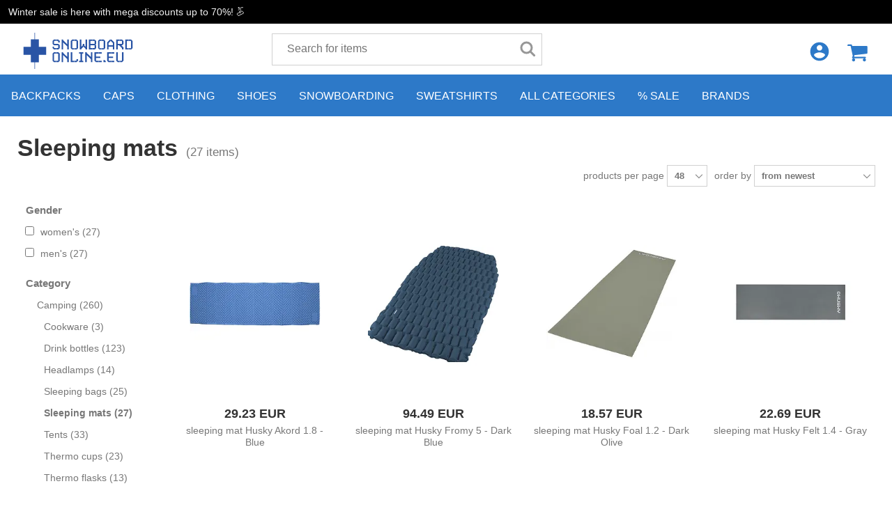

--- FILE ---
content_type: text/html; charset=utf-8
request_url: https://www.snowboard-online.eu/sleeping-mats/
body_size: 17177
content:
<!DOCTYPE html><!--[if lt IE 7]><html class="no-js lt-ie9 lt-ie8 lt-ie7"><![endif]--><!--[if IE 7]><html class="no-js lt-ie9 lt-ie8"><![endif]--><!--[if IE 8]><html class="no-js lt-ie9"><![endif]--><!--[if gt IE 8]><!--><html class="no-js"><!--<![endif]--><head><meta http-equiv="content-type" content="text/html; charset=utf-8"><meta http-equiv="X-UA-Compatible" content="IE=edge"><meta name="viewport" content="width=device-width, initial-scale=1.0, maximum-scale=1.0, user-scalable=no"><meta name="google-site-verification" content="mJlk5OIeZ0NmTCQWYAsShwS0BjzIXLr7l15R0DoQ0Cw"><meta name="author" content="Scarfbot Technologies s.r.o. www.scarfbot.com"><meta name="copyright" content="RM Corporation s.r.o."><meta name="description" content=""><meta property="fb:admins" content="100000019099219"><meta name="robots" content="index, follow"><meta name="apple-mobile-web-app-capable" content="yes"><meta name="mobile-web-app-capable" content="yes"><title>SLEEPING MATS - snowboard-online.eu</title><link href="https://prod-snb-rmc.s3.scarfbot.com/img/favicon.png" rel="shortcut icon"><link href="https://prod-snb-rmc.s3.scarfbot.com/assets/vite/base_css.ZS2An1HW.css" rel="stylesheet" type="text/css" media="screen" /><script>
var STATIC_URL = 'https://prod-snb-rmc.s3.scarfbot.com/';
</script><script>
    const levels = ['ad_storage', 'analytics_storage', 'functionality_storage', 'personalization_storage', 'security_storage'];
    dataLayer = [
        {
            'analytics_v4_measurement_id': 'G-YTX09PE4Y2',
            'analytics_tracking_id': 'UA-551336-9',
            'adwords_conversion_id': '',
            'adwords_conversion_label': ''
        }
    ];



    



dataLayer.push({'pageType': 'PRODUCT_LIST'});



    
        
            dataLayer.push({'contentGroupCategory': 'Sleeping mats'});
        
    
    
        
    
    
        
    




















    

dataLayer.push({
    'google_tag_params': {
        
            'ecomm_pagetype': 'category',
            'ecomm_prodid': '',
            'ecomm_totalvalue': 0
        
    }
});


</script><link rel="canonical" href="http://www.snowboard-online.eu/sleeping-mats/" /></head><body class="snowboardonline_eu"><noscript><iframe src="//www.googletagmanager.com/ns.html?id=GTM-K43Z4D"
            height="0" width="0" style="display:none;visibility:hidden"></iframe></noscript><script>(function(w,d,s,l,i){w[l]=w[l]||[];w[l].push({'gtm.start':
        new Date().getTime(),event:'gtm.js'});var f=d.getElementsByTagName(s)[0],
        j=d.createElement(s),dl=l!='dataLayer'?'&l='+l:'';j.async=true;j.src=
        '//www.googletagmanager.com/gtm.js?id='+i+dl;f.parentNode.insertBefore(j,f);
        })(window,document,'script','dataLayer','GTM-K43Z4D');</script><!--[if lt IE 7]><p class="browsehappy">You are using an <strong>outdated</strong> browser. Please <a href="http://browsehappy.com/">upgrade your browser</a> to improve your experience.</p><![endif]--><header class="pageHeader"><div class="promoLine"><span class="promo">Winter sale is here with mega discounts up to 70%! 🏂</span></div><div class="logoLine"><div class="cartBox empty"><a href="/cart/" class="cartButton ir">Cart</a><a href="/cart/"><div class="textInfo"><span class="price"></span><span class="addInfo">You have <span class="count"></span> item(s) in cart</span><span class="mobileCount"></span></div></a><div class="cartDetailCont"><ol class="items"><li class="hidden"><a href="#" class="thumb"><img src="[data-uri]" alt=""></a><div class="txt"><a href="/" class="title"></a><span class="addInfo">quantity: <b><span class="value"></span></b></span><span class="addInfo">size: <b><span class="value"></span></b></span></div><a href="/cart/remove-item/" data-idx="0" class="remove" title="remove">&times;</a></li></ol><div class="totalLine"><span class="ammount"></span><span class="txt">total</span></div><div class="freeDeliveryInfoContainer hidden free" ><p class="freeDeliferyThresholdInfo">Add items worth <span class="value"></span> to <strong>free delivery</strong>.</p><p class="freeDeliferyInfo">Free <strong>delivery</strong></p></div><div class="action"><a href="/cart/" class="btn green">Review cart</a></div><div class="overlay"></div></div></div><div class="logInCont"><div class="logInLink"></div></div><div class="menuToggler"></div><div class="hpTitle"><a class="ir mainLogo" href="/">Snowboard-online.eu</a></div><div class="searchBox"><form action="/search/suggest/" method="post"><input type="hidden" name="csrfmiddlewaretoken" value="90tUe0Z2KgwtEYsTbWRMiREUcpaqZcHArXBV2kOJOAWYsCr3iZ3U4V3ZWdXKcFLE"><input type="text" placeholder="Search for items" name="search_key"><button type="submit"></button></form></div></div><div class="specifyParameters btn green"><span class="specifyParametersLabel">Specify parameters</span><span class="specifyParametersRightArrow">&#x221f;</span></div><nav id="main-menu" class="mainMenu"><ol class="sortMenu"><li><a href="/backpacks/" onclick="dataLayer.push({'event': 'navigation-event', 'navigationCategory': 'main-navigation', 'navigationAction': 'click', 'navigationLabel': 'backpacks', 'navigationValue': 0})">Backpacks</a><div class="subMenu"><ol><li ><a href="/avalanche-backpacks---1/" onclick="dataLayer.push({'event': 'navigation-event', 'navigationCategory': 'main-navigation', 'navigationAction': 'click', 'navigationLabel': 'avalanche-backpacks---1', 'navigationValue': 1})" title="Avalanche Backpacks">Avalanche Backpacks</a></li><li ><a href="/backpack-accessories/" onclick="dataLayer.push({'event': 'navigation-event', 'navigationCategory': 'main-navigation', 'navigationAction': 'click', 'navigationLabel': 'backpack-accessories', 'navigationValue': 1})" title="Backpack Accessories">Backpack Accessories</a></li><li ><a href="/child-carriers/" onclick="dataLayer.push({'event': 'navigation-event', 'navigationCategory': 'main-navigation', 'navigationAction': 'click', 'navigationLabel': 'child-carriers', 'navigationValue': 1})" title="Child carriers">Child carriers</a></li><li ><a href="/children-s-backpacks/" onclick="dataLayer.push({'event': 'navigation-event', 'navigationCategory': 'main-navigation', 'navigationAction': 'click', 'navigationLabel': 'children-s-backpacks', 'navigationValue': 1})" title="Children´s Backpacks">Children´s Backpacks</a></li><li ><a href="/cycling-backpacks/" onclick="dataLayer.push({'event': 'navigation-event', 'navigationCategory': 'main-navigation', 'navigationAction': 'click', 'navigationLabel': 'cycling-backpacks', 'navigationValue': 1})" title="Cycling Backpacks">Cycling Backpacks</a></li><li ><a href="/duffel-bags/" onclick="dataLayer.push({'event': 'navigation-event', 'navigationCategory': 'main-navigation', 'navigationAction': 'click', 'navigationLabel': 'duffel-bags', 'navigationValue': 1})" title="Duffel bags">Duffel bags</a></li><li ><a href="/hiking-backpacks/" onclick="dataLayer.push({'event': 'navigation-event', 'navigationCategory': 'main-navigation', 'navigationAction': 'click', 'navigationLabel': 'hiking-backpacks', 'navigationValue': 1})" title="Hiking backpacks">Hiking backpacks</a></li><li ><a href="/hydro-backpacks/" onclick="dataLayer.push({'event': 'navigation-event', 'navigationCategory': 'main-navigation', 'navigationAction': 'click', 'navigationLabel': 'hydro-backpacks', 'navigationValue': 1})" title="Hydro backpacks">Hydro backpacks</a></li><li ><a href="/laptop-backpacks/" onclick="dataLayer.push({'event': 'navigation-event', 'navigationCategory': 'main-navigation', 'navigationAction': 'click', 'navigationLabel': 'laptop-backpacks', 'navigationValue': 1})" title="Laptop backpacks">Laptop backpacks</a></li><li ><a href="/pencil-cases/" onclick="dataLayer.push({'event': 'navigation-event', 'navigationCategory': 'main-navigation', 'navigationAction': 'click', 'navigationLabel': 'pencil-cases', 'navigationValue': 1})" title="Pencil cases">Pencil cases</a></li><li ><a href="/running-vests/" onclick="dataLayer.push({'event': 'navigation-event', 'navigationCategory': 'main-navigation', 'navigationAction': 'click', 'navigationLabel': 'running-vests', 'navigationValue': 1})" title="Running vests">Running vests</a></li><li ><a href="/school-bags/" onclick="dataLayer.push({'event': 'navigation-event', 'navigationCategory': 'main-navigation', 'navigationAction': 'click', 'navigationLabel': 'school-bags', 'navigationValue': 1})" title="School bags">School bags</a></li><li ><a href="/skate-backpacks/" onclick="dataLayer.push({'event': 'navigation-event', 'navigationCategory': 'main-navigation', 'navigationAction': 'click', 'navigationLabel': 'skate-backpacks', 'navigationValue': 1})" title="Skate backpacks">Skate backpacks</a></li><li ><a href="/snb-and-ski-backpacks/" onclick="dataLayer.push({'event': 'navigation-event', 'navigationCategory': 'main-navigation', 'navigationAction': 'click', 'navigationLabel': 'snb-and-ski-backpacks', 'navigationValue': 1})" title="SNB and Ski backpacks">SNB and Ski backpacks</a></li><li ><a href="/townschool-backpacks/" onclick="dataLayer.push({'event': 'navigation-event', 'navigationCategory': 'main-navigation', 'navigationAction': 'click', 'navigationLabel': 'townschool-backpacks', 'navigationValue': 1})" title="Town/school backpacks">Town/school backpacks</a></li><li ><a href="/travel-backpacks/" onclick="dataLayer.push({'event': 'navigation-event', 'navigationCategory': 'main-navigation', 'navigationAction': 'click', 'navigationLabel': 'travel-backpacks', 'navigationValue': 1})" title="Travel backpacks">Travel backpacks</a></li></ol></div></li><li><a href="/caps/" onclick="dataLayer.push({'event': 'navigation-event', 'navigationCategory': 'main-navigation', 'navigationAction': 'click', 'navigationLabel': 'caps', 'navigationValue': 0})">Caps</a><div class="subMenu"><ol><li ><a href="/caps-bent-peak---1/" onclick="dataLayer.push({'event': 'navigation-event', 'navigationCategory': 'main-navigation', 'navigationAction': 'click', 'navigationLabel': 'caps-bent-peak---1', 'navigationValue': 1})" title="Caps - bent peak">Caps - bent peak</a></li><li ><a href="/caps-straight-peak---1/" onclick="dataLayer.push({'event': 'navigation-event', 'navigationCategory': 'main-navigation', 'navigationAction': 'click', 'navigationLabel': 'caps-straight-peak---1', 'navigationValue': 1})" title="Caps - straight peak">Caps - straight peak</a></li><li ><a href="/fitted-caps---1/" onclick="dataLayer.push({'event': 'navigation-event', 'navigationCategory': 'main-navigation', 'navigationAction': 'click', 'navigationLabel': 'fitted-caps---1', 'navigationValue': 1})" title="Fitted caps">Fitted caps</a></li><li ><a href="/flexfit-baseball-caps/" onclick="dataLayer.push({'event': 'navigation-event', 'navigationCategory': 'main-navigation', 'navigationAction': 'click', 'navigationLabel': 'flexfit-baseball-caps', 'navigationValue': 1})" title="Flexfit baseball caps">Flexfit baseball caps</a></li><li ><a href="/snapback-caps---1/" onclick="dataLayer.push({'event': 'navigation-event', 'navigationCategory': 'main-navigation', 'navigationAction': 'click', 'navigationLabel': 'snapback-caps---1', 'navigationValue': 1})" title="Snapback caps">Snapback caps</a></li><li ><a href="/strapback-caps---1/" onclick="dataLayer.push({'event': 'navigation-event', 'navigationCategory': 'main-navigation', 'navigationAction': 'click', 'navigationLabel': 'strapback-caps---1', 'navigationValue': 1})" title="Strapback caps">Strapback caps</a></li><li ><a href="/trucker-caps---1/" onclick="dataLayer.push({'event': 'navigation-event', 'navigationCategory': 'main-navigation', 'navigationAction': 'click', 'navigationLabel': 'trucker-caps---1', 'navigationValue': 1})" title="Trucker caps">Trucker caps</a></li></ol></div></li><li><a href="/clothing/" onclick="dataLayer.push({'event': 'navigation-event', 'navigationCategory': 'main-navigation', 'navigationAction': 'click', 'navigationLabel': 'clothing', 'navigationValue': 0})">Clothing</a><div class="subMenu"><ol><li ><a href="/balaclavas/" onclick="dataLayer.push({'event': 'navigation-event', 'navigationCategory': 'main-navigation', 'navigationAction': 'click', 'navigationLabel': 'balaclavas', 'navigationValue': 1})" title="Balaclavas">Balaclavas</a></li><li ><a href="/bandanas/" onclick="dataLayer.push({'event': 'navigation-event', 'navigationCategory': 'main-navigation', 'navigationAction': 'click', 'navigationLabel': 'bandanas', 'navigationValue': 1})" title="Bandanas">Bandanas</a></li><li ><a href="/beanies/" onclick="dataLayer.push({'event': 'navigation-event', 'navigationCategory': 'main-navigation', 'navigationAction': 'click', 'navigationLabel': 'beanies', 'navigationValue': 1})" title="Beanies">Beanies</a></li><li ><a href="/biking-jersey/" onclick="dataLayer.push({'event': 'navigation-event', 'navigationCategory': 'main-navigation', 'navigationAction': 'click', 'navigationLabel': 'biking-jersey', 'navigationValue': 1})" title="Biking Jersey">Biking Jersey</a></li><li ><a href="/blazers/" onclick="dataLayer.push({'event': 'navigation-event', 'navigationCategory': 'main-navigation', 'navigationAction': 'click', 'navigationLabel': 'blazers', 'navigationValue': 1})" title="Blazers">Blazers</a></li><li ><a href="/caps---1/" onclick="dataLayer.push({'event': 'navigation-event', 'navigationCategory': 'main-navigation', 'navigationAction': 'click', 'navigationLabel': 'caps---1', 'navigationValue': 1})" title="Caps">Caps</a></li><li ><a href="/coats/" onclick="dataLayer.push({'event': 'navigation-event', 'navigationCategory': 'main-navigation', 'navigationAction': 'click', 'navigationLabel': 'coats', 'navigationValue': 1})" title="Coats">Coats</a></li><li ><a href="/dresses/" onclick="dataLayer.push({'event': 'navigation-event', 'navigationCategory': 'main-navigation', 'navigationAction': 'click', 'navigationLabel': 'dresses', 'navigationValue': 1})" title="Dresses">Dresses</a></li><li ><a href="/gloves/" onclick="dataLayer.push({'event': 'navigation-event', 'navigationCategory': 'main-navigation', 'navigationAction': 'click', 'navigationLabel': 'gloves', 'navigationValue': 1})" title="Gloves">Gloves</a></li><li ><a href="/goggles-and-glasses/" onclick="dataLayer.push({'event': 'navigation-event', 'navigationCategory': 'main-navigation', 'navigationAction': 'click', 'navigationLabel': 'goggles-and-glasses', 'navigationValue': 1})" title="Goggles and Glasses">Goggles and Glasses</a></li><li ><a href="/hats/" onclick="dataLayer.push({'event': 'navigation-event', 'navigationCategory': 'main-navigation', 'navigationAction': 'click', 'navigationLabel': 'hats', 'navigationValue': 1})" title="Hats">Hats</a></li><li ><a href="/jackets---1/" onclick="dataLayer.push({'event': 'navigation-event', 'navigationCategory': 'main-navigation', 'navigationAction': 'click', 'navigationLabel': 'jackets---1', 'navigationValue': 1})" title="Jackets">Jackets</a></li><li ><a href="/jeans/" onclick="dataLayer.push({'event': 'navigation-event', 'navigationCategory': 'main-navigation', 'navigationAction': 'click', 'navigationLabel': 'jeans', 'navigationValue': 1})" title="Jeans">Jeans</a></li><li ><a href="/neckwear/" onclick="dataLayer.push({'event': 'navigation-event', 'navigationCategory': 'main-navigation', 'navigationAction': 'click', 'navigationLabel': 'neckwear', 'navigationValue': 1})" title="Neckwear">Neckwear</a></li><li ><a href="/neoprene-and-lycra/" onclick="dataLayer.push({'event': 'navigation-event', 'navigationCategory': 'main-navigation', 'navigationAction': 'click', 'navigationLabel': 'neoprene-and-lycra', 'navigationValue': 1})" title="Neoprene and lycra">Neoprene and lycra</a></li><li ><a href="/overalls/" onclick="dataLayer.push({'event': 'navigation-event', 'navigationCategory': 'main-navigation', 'navigationAction': 'click', 'navigationLabel': 'overalls', 'navigationValue': 1})" title="Overalls">Overalls</a></li><li ><a href="/pants/" onclick="dataLayer.push({'event': 'navigation-event', 'navigationCategory': 'main-navigation', 'navigationAction': 'click', 'navigationLabel': 'pants', 'navigationValue': 1})" title="Pants">Pants</a></li><li ><a href="/scarves/" onclick="dataLayer.push({'event': 'navigation-event', 'navigationCategory': 'main-navigation', 'navigationAction': 'click', 'navigationLabel': 'scarves', 'navigationValue': 1})" title="Scarves">Scarves</a></li><li ><a href="/shirts/" onclick="dataLayer.push({'event': 'navigation-event', 'navigationCategory': 'main-navigation', 'navigationAction': 'click', 'navigationLabel': 'shirts', 'navigationValue': 1})" title="Shirts">Shirts</a></li><li ><a href="/shorts---1/" onclick="dataLayer.push({'event': 'navigation-event', 'navigationCategory': 'main-navigation', 'navigationAction': 'click', 'navigationLabel': 'shorts---1', 'navigationValue': 1})" title="Shorts">Shorts</a></li><li ><a href="/singlets/" onclick="dataLayer.push({'event': 'navigation-event', 'navigationCategory': 'main-navigation', 'navigationAction': 'click', 'navigationLabel': 'singlets', 'navigationValue': 1})" title="Singlets">Singlets</a></li><li ><a href="/skirts/" onclick="dataLayer.push({'event': 'navigation-event', 'navigationCategory': 'main-navigation', 'navigationAction': 'click', 'navigationLabel': 'skirts', 'navigationValue': 1})" title="Skirts">Skirts</a></li><li ><a href="/socks/" onclick="dataLayer.push({'event': 'navigation-event', 'navigationCategory': 'main-navigation', 'navigationAction': 'click', 'navigationLabel': 'socks', 'navigationValue': 1})" title="Socks">Socks</a></li><li ><a href="/sweaters/" onclick="dataLayer.push({'event': 'navigation-event', 'navigationCategory': 'main-navigation', 'navigationAction': 'click', 'navigationLabel': 'sweaters', 'navigationValue': 1})" title="Sweaters">Sweaters</a></li><li ><a href="/sweatpants/" onclick="dataLayer.push({'event': 'navigation-event', 'navigationCategory': 'main-navigation', 'navigationAction': 'click', 'navigationLabel': 'sweatpants', 'navigationValue': 1})" title="Sweatpants">Sweatpants</a></li><li ><a href="/sweatshirts/" onclick="dataLayer.push({'event': 'navigation-event', 'navigationCategory': 'main-navigation', 'navigationAction': 'click', 'navigationLabel': 'sweatshirts', 'navigationValue': 1})" title="Sweatshirts">Sweatshirts</a></li><li ><a href="/swimwear/" onclick="dataLayer.push({'event': 'navigation-event', 'navigationCategory': 'main-navigation', 'navigationAction': 'click', 'navigationLabel': 'swimwear', 'navigationValue': 1})" title="Swimwear">Swimwear</a></li><li ><a href="/t-shirts/" onclick="dataLayer.push({'event': 'navigation-event', 'navigationCategory': 'main-navigation', 'navigationAction': 'click', 'navigationLabel': 't-shirts', 'navigationValue': 1})" title="T-shirts">T-shirts</a></li><li ><a href="/thermal-underwear/" onclick="dataLayer.push({'event': 'navigation-event', 'navigationCategory': 'main-navigation', 'navigationAction': 'click', 'navigationLabel': 'thermal-underwear', 'navigationValue': 1})" title="Thermal Underwear">Thermal Underwear</a></li><li ><a href="/underwear/" onclick="dataLayer.push({'event': 'navigation-event', 'navigationCategory': 'main-navigation', 'navigationAction': 'click', 'navigationLabel': 'underwear', 'navigationValue': 1})" title="Underwear">Underwear</a></li><li ><a href="/vests/" onclick="dataLayer.push({'event': 'navigation-event', 'navigationCategory': 'main-navigation', 'navigationAction': 'click', 'navigationLabel': 'vests', 'navigationValue': 1})" title="Vests">Vests</a></li><li ><a href="/winter-headbands/" onclick="dataLayer.push({'event': 'navigation-event', 'navigationCategory': 'main-navigation', 'navigationAction': 'click', 'navigationLabel': 'winter-headbands', 'navigationValue': 1})" title="Winter headbands">Winter headbands</a></li><li ><a href="/winter-overalls/" onclick="dataLayer.push({'event': 'navigation-event', 'navigationCategory': 'main-navigation', 'navigationAction': 'click', 'navigationLabel': 'winter-overalls', 'navigationValue': 1})" title="Winter overalls">Winter overalls</a></li></ol></div></li><li><a href="/shoes/" onclick="dataLayer.push({'event': 'navigation-event', 'navigationCategory': 'main-navigation', 'navigationAction': 'click', 'navigationLabel': 'shoes', 'navigationValue': 0})">shoes</a><div class="subMenu"><ol><li ><a href="/ankle-boots/" onclick="dataLayer.push({'event': 'navigation-event', 'navigationCategory': 'main-navigation', 'navigationAction': 'click', 'navigationLabel': 'ankle-boots', 'navigationValue': 1})" title="Ankle boots">Ankle boots</a></li><li ><a href="/ballerinas/" onclick="dataLayer.push({'event': 'navigation-event', 'navigationCategory': 'main-navigation', 'navigationAction': 'click', 'navigationLabel': 'ballerinas', 'navigationValue': 1})" title="Ballerinas">Ballerinas</a></li><li ><a href="/barefoot-shoes/" onclick="dataLayer.push({'event': 'navigation-event', 'navigationCategory': 'main-navigation', 'navigationAction': 'click', 'navigationLabel': 'barefoot-shoes', 'navigationValue': 1})" title="Barefoot shoes">Barefoot shoes</a></li><li ><a href="/espadrilles/" onclick="dataLayer.push({'event': 'navigation-event', 'navigationCategory': 'main-navigation', 'navigationAction': 'click', 'navigationLabel': 'espadrilles', 'navigationValue': 1})" title="Espadrilles">Espadrilles</a></li><li ><a href="/felt-boots/" onclick="dataLayer.push({'event': 'navigation-event', 'navigationCategory': 'main-navigation', 'navigationAction': 'click', 'navigationLabel': 'felt-boots', 'navigationValue': 1})" title="Felt boots">Felt boots</a></li><li ><a href="/flip-flops/" onclick="dataLayer.push({'event': 'navigation-event', 'navigationCategory': 'main-navigation', 'navigationAction': 'click', 'navigationLabel': 'flip-flops', 'navigationValue': 1})" title="Flip flops">Flip flops</a></li><li ><a href="/loafers/" onclick="dataLayer.push({'event': 'navigation-event', 'navigationCategory': 'main-navigation', 'navigationAction': 'click', 'navigationLabel': 'loafers', 'navigationValue': 1})" title="Loafers">Loafers</a></li><li ><a href="/long-boots/" onclick="dataLayer.push({'event': 'navigation-event', 'navigationCategory': 'main-navigation', 'navigationAction': 'click', 'navigationLabel': 'long-boots', 'navigationValue': 1})" title="Long Boots">Long Boots</a></li><li ><a href="/moon-boots/" onclick="dataLayer.push({'event': 'navigation-event', 'navigationCategory': 'main-navigation', 'navigationAction': 'click', 'navigationLabel': 'moon-boots', 'navigationValue': 1})" title="Moon Boots">Moon Boots</a></li><li ><a href="/sandals/" onclick="dataLayer.push({'event': 'navigation-event', 'navigationCategory': 'main-navigation', 'navigationAction': 'click', 'navigationLabel': 'sandals', 'navigationValue': 1})" title="Sandals">Sandals</a></li><li ><a href="/skinners/" onclick="dataLayer.push({'event': 'navigation-event', 'navigationCategory': 'main-navigation', 'navigationAction': 'click', 'navigationLabel': 'skinners', 'navigationValue': 1})" title="Skinners">Skinners</a></li><li ><a href="/slip-ons/" onclick="dataLayer.push({'event': 'navigation-event', 'navigationCategory': 'main-navigation', 'navigationAction': 'click', 'navigationLabel': 'slip-ons', 'navigationValue': 1})" title="Slip ons">Slip ons</a></li><li ><a href="/slip-on-shoes/" onclick="dataLayer.push({'event': 'navigation-event', 'navigationCategory': 'main-navigation', 'navigationAction': 'click', 'navigationLabel': 'slip-on-shoes', 'navigationValue': 1})" title="Slip-on shoes">Slip-on shoes</a></li><li ><a href="/slippers/" onclick="dataLayer.push({'event': 'navigation-event', 'navigationCategory': 'main-navigation', 'navigationAction': 'click', 'navigationLabel': 'slippers', 'navigationValue': 1})" title="Slippers">Slippers</a></li><li ><a href="/sneakers/" onclick="dataLayer.push({'event': 'navigation-event', 'navigationCategory': 'main-navigation', 'navigationAction': 'click', 'navigationLabel': 'sneakers', 'navigationValue': 1})" title="Sneakers">Sneakers</a></li><li ><a href="/snowboard-boots---1/" onclick="dataLayer.push({'event': 'navigation-event', 'navigationCategory': 'main-navigation', 'navigationAction': 'click', 'navigationLabel': 'snowboard-boots---1', 'navigationValue': 1})" title="Snowboard boots">Snowboard boots</a></li><li ><a href="/town-shoes/" onclick="dataLayer.push({'event': 'navigation-event', 'navigationCategory': 'main-navigation', 'navigationAction': 'click', 'navigationLabel': 'town-shoes', 'navigationValue': 1})" title="Town Shoes ">Town Shoes </a></li><li ><a href="/trekking-shoes/" onclick="dataLayer.push({'event': 'navigation-event', 'navigationCategory': 'main-navigation', 'navigationAction': 'click', 'navigationLabel': 'trekking-shoes', 'navigationValue': 1})" title="Trekking shoes">Trekking shoes</a></li><li ><a href="/walking-shoes/" onclick="dataLayer.push({'event': 'navigation-event', 'navigationCategory': 'main-navigation', 'navigationAction': 'click', 'navigationLabel': 'walking-shoes', 'navigationValue': 1})" title="Walking shoes">Walking shoes</a></li><li ><a href="/water-shoes/" onclick="dataLayer.push({'event': 'navigation-event', 'navigationCategory': 'main-navigation', 'navigationAction': 'click', 'navigationLabel': 'water-shoes', 'navigationValue': 1})" title="Water shoes">Water shoes</a></li><li ><a href="/wellies/" onclick="dataLayer.push({'event': 'navigation-event', 'navigationCategory': 'main-navigation', 'navigationAction': 'click', 'navigationLabel': 'wellies', 'navigationValue': 1})" title="Wellies">Wellies</a></li><li ><a href="/winter-boots/" onclick="dataLayer.push({'event': 'navigation-event', 'navigationCategory': 'main-navigation', 'navigationAction': 'click', 'navigationLabel': 'winter-boots', 'navigationValue': 1})" title="Winter Boots">Winter Boots</a></li><li ><a href="/winter-shoes/" onclick="dataLayer.push({'event': 'navigation-event', 'navigationCategory': 'main-navigation', 'navigationAction': 'click', 'navigationLabel': 'winter-shoes', 'navigationValue': 1})" title="Winter shoes ">Winter shoes </a></li><li ><a href="/work-boots/" onclick="dataLayer.push({'event': 'navigation-event', 'navigationCategory': 'main-navigation', 'navigationAction': 'click', 'navigationLabel': 'work-boots', 'navigationValue': 1})" title="Work boots">Work boots</a></li></ol></div></li><li><a href="/snowboarding/" onclick="dataLayer.push({'event': 'navigation-event', 'navigationCategory': 'main-navigation', 'navigationAction': 'click', 'navigationLabel': 'snowboarding', 'navigationValue': 0})">Snowboarding</a><div class="subMenu"><ol><li ><a href="/avalanche-safety-gear/" onclick="dataLayer.push({'event': 'navigation-event', 'navigationCategory': 'main-navigation', 'navigationAction': 'click', 'navigationLabel': 'avalanche-safety-gear', 'navigationValue': 1})" title="Avalanche safety gear">Avalanche safety gear</a></li><li ><a href="/bindings/" onclick="dataLayer.push({'event': 'navigation-event', 'navigationCategory': 'main-navigation', 'navigationAction': 'click', 'navigationLabel': 'bindings', 'navigationValue': 1})" title="Bindings">Bindings</a></li><li ><a href="/cases-for-goggles---2/" onclick="dataLayer.push({'event': 'navigation-event', 'navigationCategory': 'main-navigation', 'navigationAction': 'click', 'navigationLabel': 'cases-for-goggles---2', 'navigationValue': 1})" title="Cases for goggles">Cases for goggles</a></li><li ><a href="/screws---1/" onclick="dataLayer.push({'event': 'navigation-event', 'navigationCategory': 'main-navigation', 'navigationAction': 'click', 'navigationLabel': 'screws---1', 'navigationValue': 1})" title="Screws">Screws</a></li><li ><a href="/service-equipment/" onclick="dataLayer.push({'event': 'navigation-event', 'navigationCategory': 'main-navigation', 'navigationAction': 'click', 'navigationLabel': 'service-equipment', 'navigationValue': 1})" title="Service equipment">Service equipment</a></li><li ><a href="/snowboard-accessories/" onclick="dataLayer.push({'event': 'navigation-event', 'navigationCategory': 'main-navigation', 'navigationAction': 'click', 'navigationLabel': 'snowboard-accessories', 'navigationValue': 1})" title="Snowboard accessories">Snowboard accessories</a></li><li ><a href="/snowboard-and-ski-goggles/" onclick="dataLayer.push({'event': 'navigation-event', 'navigationCategory': 'main-navigation', 'navigationAction': 'click', 'navigationLabel': 'snowboard-and-ski-goggles', 'navigationValue': 1})" title="Snowboard and Ski Goggles">Snowboard and Ski Goggles</a></li><li ><a href="/snowboard-and-ski-helmets/" onclick="dataLayer.push({'event': 'navigation-event', 'navigationCategory': 'main-navigation', 'navigationAction': 'click', 'navigationLabel': 'snowboard-and-ski-helmets', 'navigationValue': 1})" title="Snowboard and Ski helmets">Snowboard and Ski helmets</a></li><li ><a href="/snowboard-bags/" onclick="dataLayer.push({'event': 'navigation-event', 'navigationCategory': 'main-navigation', 'navigationAction': 'click', 'navigationLabel': 'snowboard-bags', 'navigationValue': 1})" title="Snowboard Bags">Snowboard Bags</a></li><li ><a href="/snowboard-boots/" onclick="dataLayer.push({'event': 'navigation-event', 'navigationCategory': 'main-navigation', 'navigationAction': 'click', 'navigationLabel': 'snowboard-boots', 'navigationValue': 1})" title="snowboard boots">snowboard boots</a></li><li ><a href="/snowboard-gloves---1/" onclick="dataLayer.push({'event': 'navigation-event', 'navigationCategory': 'main-navigation', 'navigationAction': 'click', 'navigationLabel': 'snowboard-gloves---1', 'navigationValue': 1})" title="Snowboard gloves">Snowboard gloves</a></li><li ><a href="/snowboards/" onclick="dataLayer.push({'event': 'navigation-event', 'navigationCategory': 'main-navigation', 'navigationAction': 'click', 'navigationLabel': 'snowboards', 'navigationValue': 1})" title="Snowboards">Snowboards</a></li><li ><a href="/snowboards-pants/" onclick="dataLayer.push({'event': 'navigation-event', 'navigationCategory': 'main-navigation', 'navigationAction': 'click', 'navigationLabel': 'snowboards-pants', 'navigationValue': 1})" title="Snowboards Pants">Snowboards Pants</a></li><li ><a href="/snowshoes/" onclick="dataLayer.push({'event': 'navigation-event', 'navigationCategory': 'main-navigation', 'navigationAction': 'click', 'navigationLabel': 'snowshoes', 'navigationValue': 1})" title="Snowshoes">Snowshoes</a></li><li ><a href="/spare-glass---1/" onclick="dataLayer.push({'event': 'navigation-event', 'navigationCategory': 'main-navigation', 'navigationAction': 'click', 'navigationLabel': 'spare-glass---1', 'navigationValue': 1})" title="Spare glass">Spare glass</a></li><li ><a href="/splitboarding/" onclick="dataLayer.push({'event': 'navigation-event', 'navigationCategory': 'main-navigation', 'navigationAction': 'click', 'navigationLabel': 'splitboarding', 'navigationValue': 1})" title="Splitboarding">Splitboarding</a></li></ol></div></li><li><a href="/sweatshirts---2/" onclick="dataLayer.push({'event': 'navigation-event', 'navigationCategory': 'main-navigation', 'navigationAction': 'click', 'navigationLabel': 'sweatshirts---2', 'navigationValue': 0})">Sweatshirts</a><div class="subMenu"><ol><li ><a href="/button-up-hoodies/" onclick="dataLayer.push({'event': 'navigation-event', 'navigationCategory': 'main-navigation', 'navigationAction': 'click', 'navigationLabel': 'button-up-hoodies', 'navigationValue': 1})" title="Button up hoodies">Button up hoodies</a></li><li ><a href="/hoodies/" onclick="dataLayer.push({'event': 'navigation-event', 'navigationCategory': 'main-navigation', 'navigationAction': 'click', 'navigationLabel': 'hoodies', 'navigationValue': 1})" title="Hoodies">Hoodies</a></li><li ><a href="/overhead-hoodies/" onclick="dataLayer.push({'event': 'navigation-event', 'navigationCategory': 'main-navigation', 'navigationAction': 'click', 'navigationLabel': 'overhead-hoodies', 'navigationValue': 1})" title="Overhead hoodies">Overhead hoodies</a></li><li ><a href="/sweatshirts---1/" onclick="dataLayer.push({'event': 'navigation-event', 'navigationCategory': 'main-navigation', 'navigationAction': 'click', 'navigationLabel': 'sweatshirts---1', 'navigationValue': 1})" title="Sweatshirts">Sweatshirts</a></li><li ><a href="/zip-hoodies/" onclick="dataLayer.push({'event': 'navigation-event', 'navigationCategory': 'main-navigation', 'navigationAction': 'click', 'navigationLabel': 'zip-hoodies', 'navigationValue': 1})" title="Zip hoodies">Zip hoodies</a></li></ol></div></li><li id="all-categories"><a href="#" onclick="dataLayer.push({'event': 'navigation-event', 'navigationCategory': 'main-navigation', 'navigationAction': 'click', 'navigationLabel': 'None', 'navigationValue': 0})">All categories</a><div class="subMenu"><ol><li class="firstLevel"><a href="/backpacks/" onclick="dataLayer.push({'event': 'navigation-event', 'navigationCategory': 'main-navigation', 'navigationAction': 'click', 'navigationLabel': 'backpacks', 'navigationValue': 1})" title="Backpacks">Backpacks</a></li><li class="secondLevel"><a href="/avalanche-backpacks---1/" onclick="dataLayer.push({'event': 'navigation-event', 'navigationCategory': 'main-navigation', 'navigationAction': 'click', 'navigationLabel': 'avalanche-backpacks---1', 'navigationValue': 2})" title="Avalanche Backpacks">Avalanche Backpacks</a></li><li class="secondLevel"><a href="/backpack-accessories/" onclick="dataLayer.push({'event': 'navigation-event', 'navigationCategory': 'main-navigation', 'navigationAction': 'click', 'navigationLabel': 'backpack-accessories', 'navigationValue': 2})" title="Backpack Accessories">Backpack Accessories</a></li><li class="secondLevel"><a href="/child-carriers/" onclick="dataLayer.push({'event': 'navigation-event', 'navigationCategory': 'main-navigation', 'navigationAction': 'click', 'navigationLabel': 'child-carriers', 'navigationValue': 2})" title="Child carriers">Child carriers</a></li><li class="secondLevel"><a href="/children-s-backpacks/" onclick="dataLayer.push({'event': 'navigation-event', 'navigationCategory': 'main-navigation', 'navigationAction': 'click', 'navigationLabel': 'children-s-backpacks', 'navigationValue': 2})" title="Children´s Backpacks">Children´s Backpacks</a></li><li class="secondLevel"><a href="/cycling-backpacks/" onclick="dataLayer.push({'event': 'navigation-event', 'navigationCategory': 'main-navigation', 'navigationAction': 'click', 'navigationLabel': 'cycling-backpacks', 'navigationValue': 2})" title="Cycling Backpacks">Cycling Backpacks</a></li><li class="secondLevel"><a href="/duffel-bags/" onclick="dataLayer.push({'event': 'navigation-event', 'navigationCategory': 'main-navigation', 'navigationAction': 'click', 'navigationLabel': 'duffel-bags', 'navigationValue': 2})" title="Duffel bags">Duffel bags</a></li><li class="secondLevel"><a href="/hiking-backpacks/" onclick="dataLayer.push({'event': 'navigation-event', 'navigationCategory': 'main-navigation', 'navigationAction': 'click', 'navigationLabel': 'hiking-backpacks', 'navigationValue': 2})" title="Hiking backpacks">Hiking backpacks</a></li><li class="secondLevel"><a href="/hydro-backpacks/" onclick="dataLayer.push({'event': 'navigation-event', 'navigationCategory': 'main-navigation', 'navigationAction': 'click', 'navigationLabel': 'hydro-backpacks', 'navigationValue': 2})" title="Hydro backpacks">Hydro backpacks</a></li><li class="secondLevel"><a href="/laptop-backpacks/" onclick="dataLayer.push({'event': 'navigation-event', 'navigationCategory': 'main-navigation', 'navigationAction': 'click', 'navigationLabel': 'laptop-backpacks', 'navigationValue': 2})" title="Laptop backpacks">Laptop backpacks</a></li><li class="secondLevel"><a href="/pencil-cases/" onclick="dataLayer.push({'event': 'navigation-event', 'navigationCategory': 'main-navigation', 'navigationAction': 'click', 'navigationLabel': 'pencil-cases', 'navigationValue': 2})" title="Pencil cases">Pencil cases</a></li><li class="secondLevel"><a href="/running-vests/" onclick="dataLayer.push({'event': 'navigation-event', 'navigationCategory': 'main-navigation', 'navigationAction': 'click', 'navigationLabel': 'running-vests', 'navigationValue': 2})" title="Running vests">Running vests</a></li><li class="secondLevel"><a href="/school-bags/" onclick="dataLayer.push({'event': 'navigation-event', 'navigationCategory': 'main-navigation', 'navigationAction': 'click', 'navigationLabel': 'school-bags', 'navigationValue': 2})" title="School bags">School bags</a></li><li class="secondLevel"><a href="/skate-backpacks/" onclick="dataLayer.push({'event': 'navigation-event', 'navigationCategory': 'main-navigation', 'navigationAction': 'click', 'navigationLabel': 'skate-backpacks', 'navigationValue': 2})" title="Skate backpacks">Skate backpacks</a></li><li class="secondLevel"><a href="/snb-and-ski-backpacks/" onclick="dataLayer.push({'event': 'navigation-event', 'navigationCategory': 'main-navigation', 'navigationAction': 'click', 'navigationLabel': 'snb-and-ski-backpacks', 'navigationValue': 2})" title="SNB and Ski backpacks">SNB and Ski backpacks</a></li><li class="secondLevel"><a href="/townschool-backpacks/" onclick="dataLayer.push({'event': 'navigation-event', 'navigationCategory': 'main-navigation', 'navigationAction': 'click', 'navigationLabel': 'townschool-backpacks', 'navigationValue': 2})" title="Town/school backpacks">Town/school backpacks</a></li><li class="secondLevel"><a href="/travel-backpacks/" onclick="dataLayer.push({'event': 'navigation-event', 'navigationCategory': 'main-navigation', 'navigationAction': 'click', 'navigationLabel': 'travel-backpacks', 'navigationValue': 2})" title="Travel backpacks">Travel backpacks</a></li><li class="firstLevel"><a href="/bags/" onclick="dataLayer.push({'event': 'navigation-event', 'navigationCategory': 'main-navigation', 'navigationAction': 'click', 'navigationLabel': 'bags', 'navigationValue': 1})" title="Bags">Bags</a></li><li class="secondLevel"><a href="/beach-bags/" onclick="dataLayer.push({'event': 'navigation-event', 'navigationCategory': 'main-navigation', 'navigationAction': 'click', 'navigationLabel': 'beach-bags', 'navigationValue': 2})" title="Beach Bags">Beach Bags</a></li><li class="secondLevel"><a href="/cosmetic-bags/" onclick="dataLayer.push({'event': 'navigation-event', 'navigationCategory': 'main-navigation', 'navigationAction': 'click', 'navigationLabel': 'cosmetic-bags', 'navigationValue': 2})" title="Cosmetic bags">Cosmetic bags</a></li><li class="secondLevel"><a href="/document-bags/" onclick="dataLayer.push({'event': 'navigation-event', 'navigationCategory': 'main-navigation', 'navigationAction': 'click', 'navigationLabel': 'document-bags', 'navigationValue': 2})" title="Document bags">Document bags</a></li><li class="secondLevel"><a href="/handbags/" onclick="dataLayer.push({'event': 'navigation-event', 'navigationCategory': 'main-navigation', 'navigationAction': 'click', 'navigationLabel': 'handbags', 'navigationValue': 2})" title="Handbags">Handbags</a></li><li class="secondLevel"><a href="/luggage---1/" onclick="dataLayer.push({'event': 'navigation-event', 'navigationCategory': 'main-navigation', 'navigationAction': 'click', 'navigationLabel': 'luggage---1', 'navigationValue': 2})" title="Luggage">Luggage</a></li><li class="secondLevel"><a href="/notebook-bags/" onclick="dataLayer.push({'event': 'navigation-event', 'navigationCategory': 'main-navigation', 'navigationAction': 'click', 'navigationLabel': 'notebook-bags', 'navigationValue': 2})" title="Notebook Bags">Notebook Bags</a></li><li class="secondLevel"><a href="/sports-sacks/" onclick="dataLayer.push({'event': 'navigation-event', 'navigationCategory': 'main-navigation', 'navigationAction': 'click', 'navigationLabel': 'sports-sacks', 'navigationValue': 2})" title="Sports Sacks">Sports Sacks</a></li><li class="secondLevel"><a href="/sportstravelling-bags/" onclick="dataLayer.push({'event': 'navigation-event', 'navigationCategory': 'main-navigation', 'navigationAction': 'click', 'navigationLabel': 'sportstravelling-bags', 'navigationValue': 2})" title="Sports/travelling bags">Sports/travelling bags</a></li><li class="secondLevel"><a href="/street-bags/" onclick="dataLayer.push({'event': 'navigation-event', 'navigationCategory': 'main-navigation', 'navigationAction': 'click', 'navigationLabel': 'street-bags', 'navigationValue': 2})" title="Street Bags">Street Bags</a></li><li class="secondLevel"><a href="/waist-bag/" onclick="dataLayer.push({'event': 'navigation-event', 'navigationCategory': 'main-navigation', 'navigationAction': 'click', 'navigationLabel': 'waist-bag', 'navigationValue': 2})" title="Waist bag">Waist bag</a></li><li class="firstLevel"><a href="/belts/" onclick="dataLayer.push({'event': 'navigation-event', 'navigationCategory': 'main-navigation', 'navigationAction': 'click', 'navigationLabel': 'belts', 'navigationValue': 1})" title="Belts">Belts</a></li><li class="secondLevel"><a href="/leather-belts/" onclick="dataLayer.push({'event': 'navigation-event', 'navigationCategory': 'main-navigation', 'navigationAction': 'click', 'navigationLabel': 'leather-belts', 'navigationValue': 2})" title="Leather belts">Leather belts</a></li><li class="secondLevel"><a href="/synthetic-belts/" onclick="dataLayer.push({'event': 'navigation-event', 'navigationCategory': 'main-navigation', 'navigationAction': 'click', 'navigationLabel': 'synthetic-belts', 'navigationValue': 2})" title="Synthetic belts">Synthetic belts</a></li><li class="secondLevel"><a href="/textile-belts/" onclick="dataLayer.push({'event': 'navigation-event', 'navigationCategory': 'main-navigation', 'navigationAction': 'click', 'navigationLabel': 'textile-belts', 'navigationValue': 2})" title="Textile belts">Textile belts</a></li><li class="firstLevel"><a href="/bicycle-accessories/" onclick="dataLayer.push({'event': 'navigation-event', 'navigationCategory': 'main-navigation', 'navigationAction': 'click', 'navigationLabel': 'bicycle-accessories', 'navigationValue': 1})" title="Bicycle accessories">Bicycle accessories</a></li><li class="secondLevel"><a href="/badges---1/" onclick="dataLayer.push({'event': 'navigation-event', 'navigationCategory': 'main-navigation', 'navigationAction': 'click', 'navigationLabel': 'badges---1', 'navigationValue': 2})" title="Badges">Badges</a></li><li class="secondLevel"><a href="/binding-spare-parts/" onclick="dataLayer.push({'event': 'navigation-event', 'navigationCategory': 'main-navigation', 'navigationAction': 'click', 'navigationLabel': 'binding-spare-parts', 'navigationValue': 2})" title="Binding spare parts">Binding spare parts</a></li><li class="secondLevel"><a href="/binding-straps/" onclick="dataLayer.push({'event': 'navigation-event', 'navigationCategory': 'main-navigation', 'navigationAction': 'click', 'navigationLabel': 'binding-straps', 'navigationValue': 2})" title="Binding straps">Binding straps</a></li><li class="secondLevel"><a href="/blankets/" onclick="dataLayer.push({'event': 'navigation-event', 'navigationCategory': 'main-navigation', 'navigationAction': 'click', 'navigationLabel': 'blankets', 'navigationValue': 2})" title="Blankets">Blankets</a></li><li class="secondLevel"><a href="/braces/" onclick="dataLayer.push({'event': 'navigation-event', 'navigationCategory': 'main-navigation', 'navigationAction': 'click', 'navigationLabel': 'braces', 'navigationValue': 2})" title="Braces">Braces</a></li><li class="secondLevel"><a href="/cosmetics/" onclick="dataLayer.push({'event': 'navigation-event', 'navigationCategory': 'main-navigation', 'navigationAction': 'click', 'navigationLabel': 'cosmetics', 'navigationValue': 2})" title="Cosmetics">Cosmetics</a></li><li class="secondLevel"><a href="/drink-bottles---1/" onclick="dataLayer.push({'event': 'navigation-event', 'navigationCategory': 'main-navigation', 'navigationAction': 'click', 'navigationLabel': 'drink-bottles---1', 'navigationValue': 2})" title="Drink bottles">Drink bottles</a></li><li class="secondLevel"><a href="/dryers/" onclick="dataLayer.push({'event': 'navigation-event', 'navigationCategory': 'main-navigation', 'navigationAction': 'click', 'navigationLabel': 'dryers', 'navigationValue': 2})" title="Dryers">Dryers</a></li><li class="secondLevel"><a href="/first-aid-kits/" onclick="dataLayer.push({'event': 'navigation-event', 'navigationCategory': 'main-navigation', 'navigationAction': 'click', 'navigationLabel': 'first-aid-kits', 'navigationValue': 2})" title="First-aid kits">First-aid kits</a></li><li class="secondLevel"><a href="/flashlights/" onclick="dataLayer.push({'event': 'navigation-event', 'navigationCategory': 'main-navigation', 'navigationAction': 'click', 'navigationLabel': 'flashlights', 'navigationValue': 2})" title="Flashlights">Flashlights</a></li><li class="secondLevel"><a href="/heaters/" onclick="dataLayer.push({'event': 'navigation-event', 'navigationCategory': 'main-navigation', 'navigationAction': 'click', 'navigationLabel': 'heaters', 'navigationValue': 2})" title="Heaters">Heaters</a></li><li class="secondLevel"><a href="/key-rings/" onclick="dataLayer.push({'event': 'navigation-event', 'navigationCategory': 'main-navigation', 'navigationAction': 'click', 'navigationLabel': 'key-rings', 'navigationValue': 2})" title="Key Rings">Key Rings</a></li><li class="secondLevel"><a href="/laundry-detergents/" onclick="dataLayer.push({'event': 'navigation-event', 'navigationCategory': 'main-navigation', 'navigationAction': 'click', 'navigationLabel': 'laundry-detergents', 'navigationValue': 2})" title="Laundry detergents">Laundry detergents</a></li><li class="secondLevel"><a href="/locks/" onclick="dataLayer.push({'event': 'navigation-event', 'navigationCategory': 'main-navigation', 'navigationAction': 'click', 'navigationLabel': 'locks', 'navigationValue': 2})" title="Locks">Locks</a></li><li class="secondLevel"><a href="/mugs/" onclick="dataLayer.push({'event': 'navigation-event', 'navigationCategory': 'main-navigation', 'navigationAction': 'click', 'navigationLabel': 'mugs', 'navigationValue': 2})" title="Mugs">Mugs</a></li><li class="secondLevel"><a href="/phone-holders-for-cars/" onclick="dataLayer.push({'event': 'navigation-event', 'navigationCategory': 'main-navigation', 'navigationAction': 'click', 'navigationLabel': 'phone-holders-for-cars', 'navigationValue': 2})" title="Phone holders for cars">Phone holders for cars</a></li><li class="secondLevel"><a href="/pouches/" onclick="dataLayer.push({'event': 'navigation-event', 'navigationCategory': 'main-navigation', 'navigationAction': 'click', 'navigationLabel': 'pouches', 'navigationValue': 2})" title="Pouches">Pouches</a></li><li class="secondLevel"><a href="/raincoats/" onclick="dataLayer.push({'event': 'navigation-event', 'navigationCategory': 'main-navigation', 'navigationAction': 'click', 'navigationLabel': 'raincoats', 'navigationValue': 2})" title="Raincoats">Raincoats</a></li><li class="secondLevel"><a href="/shoe-accessories/" onclick="dataLayer.push({'event': 'navigation-event', 'navigationCategory': 'main-navigation', 'navigationAction': 'click', 'navigationLabel': 'shoe-accessories', 'navigationValue': 2})" title="Shoe accessories">Shoe accessories</a></li><li class="secondLevel"><a href="/shoe-care---2/" onclick="dataLayer.push({'event': 'navigation-event', 'navigationCategory': 'main-navigation', 'navigationAction': 'click', 'navigationLabel': 'shoe-care---2', 'navigationValue': 2})" title="Shoe Care">Shoe Care</a></li><li class="secondLevel"><a href="/shoelaces/" onclick="dataLayer.push({'event': 'navigation-event', 'navigationCategory': 'main-navigation', 'navigationAction': 'click', 'navigationLabel': 'shoelaces', 'navigationValue': 2})" title="Shoelaces">Shoelaces</a></li><li class="secondLevel"><a href="/stickers/" onclick="dataLayer.push({'event': 'navigation-event', 'navigationCategory': 'main-navigation', 'navigationAction': 'click', 'navigationLabel': 'stickers', 'navigationValue': 2})" title="Stickers">Stickers</a></li><li class="secondLevel"><a href="/straps/" onclick="dataLayer.push({'event': 'navigation-event', 'navigationCategory': 'main-navigation', 'navigationAction': 'click', 'navigationLabel': 'straps', 'navigationValue': 2})" title="Straps">Straps</a></li><li class="secondLevel"><a href="/sweatbands/" onclick="dataLayer.push({'event': 'navigation-event', 'navigationCategory': 'main-navigation', 'navigationAction': 'click', 'navigationLabel': 'sweatbands', 'navigationValue': 2})" title="Sweatbands">Sweatbands</a></li><li class="secondLevel"><a href="/tools/" onclick="dataLayer.push({'event': 'navigation-event', 'navigationCategory': 'main-navigation', 'navigationAction': 'click', 'navigationLabel': 'tools', 'navigationValue': 2})" title="Tools">Tools</a></li><li class="secondLevel"><a href="/towels/" onclick="dataLayer.push({'event': 'navigation-event', 'navigationCategory': 'main-navigation', 'navigationAction': 'click', 'navigationLabel': 'towels', 'navigationValue': 2})" title="Towels">Towels</a></li><li class="secondLevel"><a href="/umbrellas/" onclick="dataLayer.push({'event': 'navigation-event', 'navigationCategory': 'main-navigation', 'navigationAction': 'click', 'navigationLabel': 'umbrellas', 'navigationValue': 2})" title="Umbrellas">Umbrellas</a></li><li class="secondLevel"><a href="/waxes/" onclick="dataLayer.push({'event': 'navigation-event', 'navigationCategory': 'main-navigation', 'navigationAction': 'click', 'navigationLabel': 'waxes', 'navigationValue': 2})" title="Waxes">Waxes</a></li><li class="firstLevel"><a href="/camping/" onclick="dataLayer.push({'event': 'navigation-event', 'navigationCategory': 'main-navigation', 'navigationAction': 'click', 'navigationLabel': 'camping', 'navigationValue': 1})" title="Camping">Camping</a></li><li class="secondLevel"><a href="/cookware/" onclick="dataLayer.push({'event': 'navigation-event', 'navigationCategory': 'main-navigation', 'navigationAction': 'click', 'navigationLabel': 'cookware', 'navigationValue': 2})" title="Cookware">Cookware</a></li><li class="secondLevel"><a href="/drink-bottles/" onclick="dataLayer.push({'event': 'navigation-event', 'navigationCategory': 'main-navigation', 'navigationAction': 'click', 'navigationLabel': 'drink-bottles', 'navigationValue': 2})" title="Drink bottles">Drink bottles</a></li><li class="secondLevel"><a href="/headlamps---2/" onclick="dataLayer.push({'event': 'navigation-event', 'navigationCategory': 'main-navigation', 'navigationAction': 'click', 'navigationLabel': 'headlamps---2', 'navigationValue': 2})" title="Headlamps">Headlamps</a></li><li class="secondLevel"><a href="/sleeping-bags/" onclick="dataLayer.push({'event': 'navigation-event', 'navigationCategory': 'main-navigation', 'navigationAction': 'click', 'navigationLabel': 'sleeping-bags', 'navigationValue': 2})" title="Sleeping bags">Sleeping bags</a></li><li class="secondLevel"><a href="/sleeping-mats/" onclick="dataLayer.push({'event': 'navigation-event', 'navigationCategory': 'main-navigation', 'navigationAction': 'click', 'navigationLabel': 'sleeping-mats', 'navigationValue': 2})" title="Sleeping mats">Sleeping mats</a></li><li class="secondLevel"><a href="/tents/" onclick="dataLayer.push({'event': 'navigation-event', 'navigationCategory': 'main-navigation', 'navigationAction': 'click', 'navigationLabel': 'tents', 'navigationValue': 2})" title="Tents">Tents</a></li><li class="secondLevel"><a href="/thermo-cups/" onclick="dataLayer.push({'event': 'navigation-event', 'navigationCategory': 'main-navigation', 'navigationAction': 'click', 'navigationLabel': 'thermo-cups', 'navigationValue': 2})" title="Thermo cups">Thermo cups</a></li><li class="secondLevel"><a href="/thermo-flasks/" onclick="dataLayer.push({'event': 'navigation-event', 'navigationCategory': 'main-navigation', 'navigationAction': 'click', 'navigationLabel': 'thermo-flasks', 'navigationValue': 2})" title="Thermo flasks">Thermo flasks</a></li><li class="firstLevel"><a href="/caps/" onclick="dataLayer.push({'event': 'navigation-event', 'navigationCategory': 'main-navigation', 'navigationAction': 'click', 'navigationLabel': 'caps', 'navigationValue': 1})" title="Caps">Caps</a></li><li class="secondLevel"><a href="/caps-bent-peak---1/" onclick="dataLayer.push({'event': 'navigation-event', 'navigationCategory': 'main-navigation', 'navigationAction': 'click', 'navigationLabel': 'caps-bent-peak---1', 'navigationValue': 2})" title="Caps - bent peak">Caps - bent peak</a></li><li class="secondLevel"><a href="/caps-straight-peak---1/" onclick="dataLayer.push({'event': 'navigation-event', 'navigationCategory': 'main-navigation', 'navigationAction': 'click', 'navigationLabel': 'caps-straight-peak---1', 'navigationValue': 2})" title="Caps - straight peak">Caps - straight peak</a></li><li class="secondLevel"><a href="/fitted-caps---1/" onclick="dataLayer.push({'event': 'navigation-event', 'navigationCategory': 'main-navigation', 'navigationAction': 'click', 'navigationLabel': 'fitted-caps---1', 'navigationValue': 2})" title="Fitted caps">Fitted caps</a></li><li class="secondLevel"><a href="/flexfit-baseball-caps/" onclick="dataLayer.push({'event': 'navigation-event', 'navigationCategory': 'main-navigation', 'navigationAction': 'click', 'navigationLabel': 'flexfit-baseball-caps', 'navigationValue': 2})" title="Flexfit baseball caps">Flexfit baseball caps</a></li><li class="secondLevel"><a href="/snapback-caps---1/" onclick="dataLayer.push({'event': 'navigation-event', 'navigationCategory': 'main-navigation', 'navigationAction': 'click', 'navigationLabel': 'snapback-caps---1', 'navigationValue': 2})" title="Snapback caps">Snapback caps</a></li><li class="secondLevel"><a href="/strapback-caps---1/" onclick="dataLayer.push({'event': 'navigation-event', 'navigationCategory': 'main-navigation', 'navigationAction': 'click', 'navigationLabel': 'strapback-caps---1', 'navigationValue': 2})" title="Strapback caps">Strapback caps</a></li><li class="secondLevel"><a href="/trucker-caps---1/" onclick="dataLayer.push({'event': 'navigation-event', 'navigationCategory': 'main-navigation', 'navigationAction': 'click', 'navigationLabel': 'trucker-caps---1', 'navigationValue': 2})" title="Trucker caps">Trucker caps</a></li><li class="firstLevel"><a href="/cases/" onclick="dataLayer.push({'event': 'navigation-event', 'navigationCategory': 'main-navigation', 'navigationAction': 'click', 'navigationLabel': 'cases', 'navigationValue': 1})" title="Cases">Cases</a></li><li class="secondLevel"><a href="/cases-for-goggles/" onclick="dataLayer.push({'event': 'navigation-event', 'navigationCategory': 'main-navigation', 'navigationAction': 'click', 'navigationLabel': 'cases-for-goggles', 'navigationValue': 2})" title="Cases for goggles">Cases for goggles</a></li><li class="secondLevel"><a href="/mobile-phone-cases/" onclick="dataLayer.push({'event': 'navigation-event', 'navigationCategory': 'main-navigation', 'navigationAction': 'click', 'navigationLabel': 'mobile-phone-cases', 'navigationValue': 2})" title="Mobile phone cases">Mobile phone cases</a></li><li class="secondLevel"><a href="/other-cases/" onclick="dataLayer.push({'event': 'navigation-event', 'navigationCategory': 'main-navigation', 'navigationAction': 'click', 'navigationLabel': 'other-cases', 'navigationValue': 2})" title="Other cases">Other cases</a></li><li class="secondLevel"><a href="/travel-case/" onclick="dataLayer.push({'event': 'navigation-event', 'navigationCategory': 'main-navigation', 'navigationAction': 'click', 'navigationLabel': 'travel-case', 'navigationValue': 2})" title="Travel Case">Travel Case</a></li><li class="firstLevel"><a href="/clothing/" onclick="dataLayer.push({'event': 'navigation-event', 'navigationCategory': 'main-navigation', 'navigationAction': 'click', 'navigationLabel': 'clothing', 'navigationValue': 1})" title="Clothing">Clothing</a></li><li class="secondLevel"><a href="/balaclavas/" onclick="dataLayer.push({'event': 'navigation-event', 'navigationCategory': 'main-navigation', 'navigationAction': 'click', 'navigationLabel': 'balaclavas', 'navigationValue': 2})" title="Balaclavas">Balaclavas</a></li><li class="secondLevel"><a href="/bandanas/" onclick="dataLayer.push({'event': 'navigation-event', 'navigationCategory': 'main-navigation', 'navigationAction': 'click', 'navigationLabel': 'bandanas', 'navigationValue': 2})" title="Bandanas">Bandanas</a></li><li class="secondLevel"><a href="/beanies/" onclick="dataLayer.push({'event': 'navigation-event', 'navigationCategory': 'main-navigation', 'navigationAction': 'click', 'navigationLabel': 'beanies', 'navigationValue': 2})" title="Beanies">Beanies</a></li><li class="secondLevel"><a href="/biking-jersey/" onclick="dataLayer.push({'event': 'navigation-event', 'navigationCategory': 'main-navigation', 'navigationAction': 'click', 'navigationLabel': 'biking-jersey', 'navigationValue': 2})" title="Biking Jersey">Biking Jersey</a></li><li class="secondLevel"><a href="/blazers/" onclick="dataLayer.push({'event': 'navigation-event', 'navigationCategory': 'main-navigation', 'navigationAction': 'click', 'navigationLabel': 'blazers', 'navigationValue': 2})" title="Blazers">Blazers</a></li><li class="secondLevel"><a href="/caps---1/" onclick="dataLayer.push({'event': 'navigation-event', 'navigationCategory': 'main-navigation', 'navigationAction': 'click', 'navigationLabel': 'caps---1', 'navigationValue': 2})" title="Caps">Caps</a></li><li class="secondLevel"><a href="/coats/" onclick="dataLayer.push({'event': 'navigation-event', 'navigationCategory': 'main-navigation', 'navigationAction': 'click', 'navigationLabel': 'coats', 'navigationValue': 2})" title="Coats">Coats</a></li><li class="secondLevel"><a href="/dresses/" onclick="dataLayer.push({'event': 'navigation-event', 'navigationCategory': 'main-navigation', 'navigationAction': 'click', 'navigationLabel': 'dresses', 'navigationValue': 2})" title="Dresses">Dresses</a></li><li class="secondLevel"><a href="/gloves/" onclick="dataLayer.push({'event': 'navigation-event', 'navigationCategory': 'main-navigation', 'navigationAction': 'click', 'navigationLabel': 'gloves', 'navigationValue': 2})" title="Gloves">Gloves</a></li><li class="secondLevel"><a href="/goggles-and-glasses/" onclick="dataLayer.push({'event': 'navigation-event', 'navigationCategory': 'main-navigation', 'navigationAction': 'click', 'navigationLabel': 'goggles-and-glasses', 'navigationValue': 2})" title="Goggles and Glasses">Goggles and Glasses</a></li><li class="secondLevel"><a href="/hats/" onclick="dataLayer.push({'event': 'navigation-event', 'navigationCategory': 'main-navigation', 'navigationAction': 'click', 'navigationLabel': 'hats', 'navigationValue': 2})" title="Hats">Hats</a></li><li class="secondLevel"><a href="/jackets---1/" onclick="dataLayer.push({'event': 'navigation-event', 'navigationCategory': 'main-navigation', 'navigationAction': 'click', 'navigationLabel': 'jackets---1', 'navigationValue': 2})" title="Jackets">Jackets</a></li><li class="secondLevel"><a href="/jeans/" onclick="dataLayer.push({'event': 'navigation-event', 'navigationCategory': 'main-navigation', 'navigationAction': 'click', 'navigationLabel': 'jeans', 'navigationValue': 2})" title="Jeans">Jeans</a></li><li class="secondLevel"><a href="/neckwear/" onclick="dataLayer.push({'event': 'navigation-event', 'navigationCategory': 'main-navigation', 'navigationAction': 'click', 'navigationLabel': 'neckwear', 'navigationValue': 2})" title="Neckwear">Neckwear</a></li><li class="secondLevel"><a href="/neoprene-and-lycra/" onclick="dataLayer.push({'event': 'navigation-event', 'navigationCategory': 'main-navigation', 'navigationAction': 'click', 'navigationLabel': 'neoprene-and-lycra', 'navigationValue': 2})" title="Neoprene and lycra">Neoprene and lycra</a></li><li class="secondLevel"><a href="/overalls/" onclick="dataLayer.push({'event': 'navigation-event', 'navigationCategory': 'main-navigation', 'navigationAction': 'click', 'navigationLabel': 'overalls', 'navigationValue': 2})" title="Overalls">Overalls</a></li><li class="secondLevel"><a href="/pants/" onclick="dataLayer.push({'event': 'navigation-event', 'navigationCategory': 'main-navigation', 'navigationAction': 'click', 'navigationLabel': 'pants', 'navigationValue': 2})" title="Pants">Pants</a></li><li class="secondLevel"><a href="/scarves/" onclick="dataLayer.push({'event': 'navigation-event', 'navigationCategory': 'main-navigation', 'navigationAction': 'click', 'navigationLabel': 'scarves', 'navigationValue': 2})" title="Scarves">Scarves</a></li><li class="secondLevel"><a href="/shirts/" onclick="dataLayer.push({'event': 'navigation-event', 'navigationCategory': 'main-navigation', 'navigationAction': 'click', 'navigationLabel': 'shirts', 'navigationValue': 2})" title="Shirts">Shirts</a></li><li class="secondLevel"><a href="/shorts---1/" onclick="dataLayer.push({'event': 'navigation-event', 'navigationCategory': 'main-navigation', 'navigationAction': 'click', 'navigationLabel': 'shorts---1', 'navigationValue': 2})" title="Shorts">Shorts</a></li><li class="secondLevel"><a href="/singlets/" onclick="dataLayer.push({'event': 'navigation-event', 'navigationCategory': 'main-navigation', 'navigationAction': 'click', 'navigationLabel': 'singlets', 'navigationValue': 2})" title="Singlets">Singlets</a></li><li class="secondLevel"><a href="/skirts/" onclick="dataLayer.push({'event': 'navigation-event', 'navigationCategory': 'main-navigation', 'navigationAction': 'click', 'navigationLabel': 'skirts', 'navigationValue': 2})" title="Skirts">Skirts</a></li><li class="secondLevel"><a href="/socks/" onclick="dataLayer.push({'event': 'navigation-event', 'navigationCategory': 'main-navigation', 'navigationAction': 'click', 'navigationLabel': 'socks', 'navigationValue': 2})" title="Socks">Socks</a></li><li class="secondLevel"><a href="/sweaters/" onclick="dataLayer.push({'event': 'navigation-event', 'navigationCategory': 'main-navigation', 'navigationAction': 'click', 'navigationLabel': 'sweaters', 'navigationValue': 2})" title="Sweaters">Sweaters</a></li><li class="secondLevel"><a href="/sweatpants/" onclick="dataLayer.push({'event': 'navigation-event', 'navigationCategory': 'main-navigation', 'navigationAction': 'click', 'navigationLabel': 'sweatpants', 'navigationValue': 2})" title="Sweatpants">Sweatpants</a></li><li class="secondLevel"><a href="/sweatshirts/" onclick="dataLayer.push({'event': 'navigation-event', 'navigationCategory': 'main-navigation', 'navigationAction': 'click', 'navigationLabel': 'sweatshirts', 'navigationValue': 2})" title="Sweatshirts">Sweatshirts</a></li><li class="secondLevel"><a href="/swimwear/" onclick="dataLayer.push({'event': 'navigation-event', 'navigationCategory': 'main-navigation', 'navigationAction': 'click', 'navigationLabel': 'swimwear', 'navigationValue': 2})" title="Swimwear">Swimwear</a></li><li class="secondLevel"><a href="/t-shirts/" onclick="dataLayer.push({'event': 'navigation-event', 'navigationCategory': 'main-navigation', 'navigationAction': 'click', 'navigationLabel': 't-shirts', 'navigationValue': 2})" title="T-shirts">T-shirts</a></li><li class="secondLevel"><a href="/thermal-underwear/" onclick="dataLayer.push({'event': 'navigation-event', 'navigationCategory': 'main-navigation', 'navigationAction': 'click', 'navigationLabel': 'thermal-underwear', 'navigationValue': 2})" title="Thermal Underwear">Thermal Underwear</a></li><li class="secondLevel"><a href="/underwear/" onclick="dataLayer.push({'event': 'navigation-event', 'navigationCategory': 'main-navigation', 'navigationAction': 'click', 'navigationLabel': 'underwear', 'navigationValue': 2})" title="Underwear">Underwear</a></li><li class="secondLevel"><a href="/vests/" onclick="dataLayer.push({'event': 'navigation-event', 'navigationCategory': 'main-navigation', 'navigationAction': 'click', 'navigationLabel': 'vests', 'navigationValue': 2})" title="Vests">Vests</a></li><li class="secondLevel"><a href="/winter-headbands/" onclick="dataLayer.push({'event': 'navigation-event', 'navigationCategory': 'main-navigation', 'navigationAction': 'click', 'navigationLabel': 'winter-headbands', 'navigationValue': 2})" title="Winter headbands">Winter headbands</a></li><li class="secondLevel"><a href="/winter-overalls/" onclick="dataLayer.push({'event': 'navigation-event', 'navigationCategory': 'main-navigation', 'navigationAction': 'click', 'navigationLabel': 'winter-overalls', 'navigationValue': 2})" title="Winter overalls">Winter overalls</a></li><li class="firstLevel"><a href="/cycling/" onclick="dataLayer.push({'event': 'navigation-event', 'navigationCategory': 'main-navigation', 'navigationAction': 'click', 'navigationLabel': 'cycling', 'navigationValue': 1})" title="Cycling">Cycling</a></li><li class="secondLevel"><a href="/bicycle-accessories---1/" onclick="dataLayer.push({'event': 'navigation-event', 'navigationCategory': 'main-navigation', 'navigationAction': 'click', 'navigationLabel': 'bicycle-accessories---1', 'navigationValue': 2})" title="Bicycle accessories">Bicycle accessories</a></li><li class="secondLevel"><a href="/bicycle-components/" onclick="dataLayer.push({'event': 'navigation-event', 'navigationCategory': 'main-navigation', 'navigationAction': 'click', 'navigationLabel': 'bicycle-components', 'navigationValue': 2})" title="Bicycle components">Bicycle components</a></li><li class="secondLevel"><a href="/bike-helmets---1/" onclick="dataLayer.push({'event': 'navigation-event', 'navigationCategory': 'main-navigation', 'navigationAction': 'click', 'navigationLabel': 'bike-helmets---1', 'navigationValue': 2})" title="Bike Helmets">Bike Helmets</a></li><li class="secondLevel"><a href="/bike-riders-protectors---1/" onclick="dataLayer.push({'event': 'navigation-event', 'navigationCategory': 'main-navigation', 'navigationAction': 'click', 'navigationLabel': 'bike-riders-protectors---1', 'navigationValue': 2})" title="Bike riders protectors">Bike riders protectors</a></li><li class="secondLevel"><a href="/bikes/" onclick="dataLayer.push({'event': 'navigation-event', 'navigationCategory': 'main-navigation', 'navigationAction': 'click', 'navigationLabel': 'bikes', 'navigationValue': 2})" title="Bikes">Bikes</a></li><li class="secondLevel"><a href="/cycling-backpacks---1/" onclick="dataLayer.push({'event': 'navigation-event', 'navigationCategory': 'main-navigation', 'navigationAction': 'click', 'navigationLabel': 'cycling-backpacks---1', 'navigationValue': 2})" title="Cycling Backpacks">Cycling Backpacks</a></li><li class="secondLevel"><a href="/cycling-clothing/" onclick="dataLayer.push({'event': 'navigation-event', 'navigationCategory': 'main-navigation', 'navigationAction': 'click', 'navigationLabel': 'cycling-clothing', 'navigationValue': 2})" title="Cycling clothing">Cycling clothing</a></li><li class="secondLevel"><a href="/cycling-glasses/" onclick="dataLayer.push({'event': 'navigation-event', 'navigationCategory': 'main-navigation', 'navigationAction': 'click', 'navigationLabel': 'cycling-glasses', 'navigationValue': 2})" title="Cycling glasses">Cycling glasses</a></li><li class="secondLevel"><a href="/cycling-shoes---1/" onclick="dataLayer.push({'event': 'navigation-event', 'navigationCategory': 'main-navigation', 'navigationAction': 'click', 'navigationLabel': 'cycling-shoes---1', 'navigationValue': 2})" title="Cycling shoes">Cycling shoes</a></li><li class="secondLevel"><a href="/electric-bikes/" onclick="dataLayer.push({'event': 'navigation-event', 'navigationCategory': 'main-navigation', 'navigationAction': 'click', 'navigationLabel': 'electric-bikes', 'navigationValue': 2})" title="Electric bikes">Electric bikes</a></li><li class="secondLevel"><a href="/glasses-mtb/" onclick="dataLayer.push({'event': 'navigation-event', 'navigationCategory': 'main-navigation', 'navigationAction': 'click', 'navigationLabel': 'glasses-mtb', 'navigationValue': 2})" title="Glasses MTB">Glasses MTB</a></li><li class="firstLevel"><a href="/entertainment/" onclick="dataLayer.push({'event': 'navigation-event', 'navigationCategory': 'main-navigation', 'navigationAction': 'click', 'navigationLabel': 'entertainment', 'navigationValue': 1})" title="Entertainment">Entertainment</a></li><li class="secondLevel"><a href="/balance-bikes/" onclick="dataLayer.push({'event': 'navigation-event', 'navigationCategory': 'main-navigation', 'navigationAction': 'click', 'navigationLabel': 'balance-bikes', 'navigationValue': 2})" title="Balance bikes">Balance bikes</a></li><li class="secondLevel"><a href="/yoyo/" onclick="dataLayer.push({'event': 'navigation-event', 'navigationCategory': 'main-navigation', 'navigationAction': 'click', 'navigationLabel': 'yoyo', 'navigationValue': 2})" title="Yoyo">Yoyo</a></li><li class="firstLevel"><a href="/face-masks/" onclick="dataLayer.push({'event': 'navigation-event', 'navigationCategory': 'main-navigation', 'navigationAction': 'click', 'navigationLabel': 'face-masks', 'navigationValue': 1})" title="Face masks">Face masks</a></li><li class="firstLevel"><a href="/gifts/" onclick="dataLayer.push({'event': 'navigation-event', 'navigationCategory': 'main-navigation', 'navigationAction': 'click', 'navigationLabel': 'gifts', 'navigationValue': 1})" title="Gifts">Gifts</a></li><li class="secondLevel"><a href="/gifts-for-men/" onclick="dataLayer.push({'event': 'navigation-event', 'navigationCategory': 'main-navigation', 'navigationAction': 'click', 'navigationLabel': 'gifts-for-men', 'navigationValue': 2})" title="Gifts for men">Gifts for men</a></li><li class="secondLevel"><a href="/gifts-for-women/" onclick="dataLayer.push({'event': 'navigation-event', 'navigationCategory': 'main-navigation', 'navigationAction': 'click', 'navigationLabel': 'gifts-for-women', 'navigationValue': 2})" title="Gifts for women">Gifts for women</a></li><li class="firstLevel"><a href="/headlamps---1/" onclick="dataLayer.push({'event': 'navigation-event', 'navigationCategory': 'main-navigation', 'navigationAction': 'click', 'navigationLabel': 'headlamps---1', 'navigationValue': 1})" title="Headlamps">Headlamps</a></li><li class="secondLevel"><a href="/headlamps/" onclick="dataLayer.push({'event': 'navigation-event', 'navigationCategory': 'main-navigation', 'navigationAction': 'click', 'navigationLabel': 'headlamps', 'navigationValue': 2})" title="Headlamps">Headlamps</a></li><li class="firstLevel"><a href="/helmets/" onclick="dataLayer.push({'event': 'navigation-event', 'navigationCategory': 'main-navigation', 'navigationAction': 'click', 'navigationLabel': 'helmets', 'navigationValue': 1})" title="Helmets">Helmets</a></li><li class="secondLevel"><a href="/bike-helmets/" onclick="dataLayer.push({'event': 'navigation-event', 'navigationCategory': 'main-navigation', 'navigationAction': 'click', 'navigationLabel': 'bike-helmets', 'navigationValue': 2})" title="Bike Helmets">Bike Helmets</a></li><li class="secondLevel"><a href="/skate-helmets/" onclick="dataLayer.push({'event': 'navigation-event', 'navigationCategory': 'main-navigation', 'navigationAction': 'click', 'navigationLabel': 'skate-helmets', 'navigationValue': 2})" title="Skate helmets">Skate helmets</a></li><li class="secondLevel"><a href="/snowboard-and-ski-helmets---1/" onclick="dataLayer.push({'event': 'navigation-event', 'navigationCategory': 'main-navigation', 'navigationAction': 'click', 'navigationLabel': 'snowboard-and-ski-helmets---1', 'navigationValue': 2})" title="Snowboard and Ski helmets">Snowboard and Ski helmets</a></li><li class="firstLevel"><a href="/impregnation/" onclick="dataLayer.push({'event': 'navigation-event', 'navigationCategory': 'main-navigation', 'navigationAction': 'click', 'navigationLabel': 'impregnation', 'navigationValue': 1})" title="Impregnation">Impregnation</a></li><li class="secondLevel"><a href="/impregnation-of-textileleather/" onclick="dataLayer.push({'event': 'navigation-event', 'navigationCategory': 'main-navigation', 'navigationAction': 'click', 'navigationLabel': 'impregnation-of-textileleather', 'navigationValue': 2})" title="Impregnation of textile/leather">Impregnation of textile/leather</a></li><li class="secondLevel"><a href="/laundry-detergents---1/" onclick="dataLayer.push({'event': 'navigation-event', 'navigationCategory': 'main-navigation', 'navigationAction': 'click', 'navigationLabel': 'laundry-detergents---1', 'navigationValue': 2})" title="Laundry detergents">Laundry detergents</a></li><li class="secondLevel"><a href="/shoe-care---1/" onclick="dataLayer.push({'event': 'navigation-event', 'navigationCategory': 'main-navigation', 'navigationAction': 'click', 'navigationLabel': 'shoe-care---1', 'navigationValue': 2})" title="Shoe Care">Shoe Care</a></li><li class="firstLevel"><a href="/jackets/" onclick="dataLayer.push({'event': 'navigation-event', 'navigationCategory': 'main-navigation', 'navigationAction': 'click', 'navigationLabel': 'jackets', 'navigationValue': 1})" title="Jackets">Jackets</a></li><li class="secondLevel"><a href="/coats---1/" onclick="dataLayer.push({'event': 'navigation-event', 'navigationCategory': 'main-navigation', 'navigationAction': 'click', 'navigationLabel': 'coats---1', 'navigationValue': 2})" title="Coats">Coats</a></li><li class="secondLevel"><a href="/cycling-jackets---2/" onclick="dataLayer.push({'event': 'navigation-event', 'navigationCategory': 'main-navigation', 'navigationAction': 'click', 'navigationLabel': 'cycling-jackets---2', 'navigationValue': 2})" title="Cycling jackets">Cycling jackets</a></li><li class="secondLevel"><a href="/down-jackets/" onclick="dataLayer.push({'event': 'navigation-event', 'navigationCategory': 'main-navigation', 'navigationAction': 'click', 'navigationLabel': 'down-jackets', 'navigationValue': 2})" title="Down jackets">Down jackets</a></li><li class="secondLevel"><a href="/gore-tex-jackets/" onclick="dataLayer.push({'event': 'navigation-event', 'navigationCategory': 'main-navigation', 'navigationAction': 'click', 'navigationLabel': 'gore-tex-jackets', 'navigationValue': 2})" title="Gore-tex Jackets">Gore-tex Jackets</a></li><li class="secondLevel"><a href="/running-jackets/" onclick="dataLayer.push({'event': 'navigation-event', 'navigationCategory': 'main-navigation', 'navigationAction': 'click', 'navigationLabel': 'running-jackets', 'navigationValue': 2})" title="Running Jackets">Running Jackets</a></li><li class="secondLevel"><a href="/softshell-jackets/" onclick="dataLayer.push({'event': 'navigation-event', 'navigationCategory': 'main-navigation', 'navigationAction': 'click', 'navigationLabel': 'softshell-jackets', 'navigationValue': 2})" title="Softshell Jackets">Softshell Jackets</a></li><li class="secondLevel"><a href="/spring-autumn-jackets/" onclick="dataLayer.push({'event': 'navigation-event', 'navigationCategory': 'main-navigation', 'navigationAction': 'click', 'navigationLabel': 'spring-autumn-jackets', 'navigationValue': 2})" title="Spring/autumn jackets">Spring/autumn jackets</a></li><li class="secondLevel"><a href="/winter-jackets/" onclick="dataLayer.push({'event': 'navigation-event', 'navigationCategory': 'main-navigation', 'navigationAction': 'click', 'navigationLabel': 'winter-jackets', 'navigationValue': 2})" title="Winter Jackets">Winter Jackets</a></li><li class="firstLevel"><a href="/jewellery/" onclick="dataLayer.push({'event': 'navigation-event', 'navigationCategory': 'main-navigation', 'navigationAction': 'click', 'navigationLabel': 'jewellery', 'navigationValue': 1})" title="Jewellery">Jewellery</a></li><li class="secondLevel"><a href="/bracelets/" onclick="dataLayer.push({'event': 'navigation-event', 'navigationCategory': 'main-navigation', 'navigationAction': 'click', 'navigationLabel': 'bracelets', 'navigationValue': 2})" title="Bracelets">Bracelets</a></li><li class="secondLevel"><a href="/earrings/" onclick="dataLayer.push({'event': 'navigation-event', 'navigationCategory': 'main-navigation', 'navigationAction': 'click', 'navigationLabel': 'earrings', 'navigationValue': 2})" title="Earrings">Earrings</a></li><li class="secondLevel"><a href="/necklaces/" onclick="dataLayer.push({'event': 'navigation-event', 'navigationCategory': 'main-navigation', 'navigationAction': 'click', 'navigationLabel': 'necklaces', 'navigationValue': 2})" title="Necklaces">Necklaces</a></li><li class="secondLevel"><a href="/rings/" onclick="dataLayer.push({'event': 'navigation-event', 'navigationCategory': 'main-navigation', 'navigationAction': 'click', 'navigationLabel': 'rings', 'navigationValue': 2})" title="Rings">Rings</a></li><li class="firstLevel"><a href="/luggage/" onclick="dataLayer.push({'event': 'navigation-event', 'navigationCategory': 'main-navigation', 'navigationAction': 'click', 'navigationLabel': 'luggage', 'navigationValue': 1})" title="Luggage">Luggage</a></li><li class="firstLevel"><a href="/paddleboards---1/" onclick="dataLayer.push({'event': 'navigation-event', 'navigationCategory': 'main-navigation', 'navigationAction': 'click', 'navigationLabel': 'paddleboards---1', 'navigationValue': 1})" title="Paddleboards">Paddleboards</a></li><li class="secondLevel"><a href="/life-jackets---1/" onclick="dataLayer.push({'event': 'navigation-event', 'navigationCategory': 'main-navigation', 'navigationAction': 'click', 'navigationLabel': 'life-jackets---1', 'navigationValue': 2})" title="Life jackets">Life jackets</a></li><li class="secondLevel"><a href="/paddleboards/" onclick="dataLayer.push({'event': 'navigation-event', 'navigationCategory': 'main-navigation', 'navigationAction': 'click', 'navigationLabel': 'paddleboards', 'navigationValue': 2})" title="Paddleboards">Paddleboards</a></li><li class="secondLevel"><a href="/paddleboards-fittings/" onclick="dataLayer.push({'event': 'navigation-event', 'navigationCategory': 'main-navigation', 'navigationAction': 'click', 'navigationLabel': 'paddleboards-fittings', 'navigationValue': 2})" title="Paddleboards - fittings">Paddleboards - fittings</a></li><li class="firstLevel"><a href="/poles/" onclick="dataLayer.push({'event': 'navigation-event', 'navigationCategory': 'main-navigation', 'navigationAction': 'click', 'navigationLabel': 'poles', 'navigationValue': 1})" title="Poles">Poles</a></li><li class="firstLevel"><a href="/protectors/" onclick="dataLayer.push({'event': 'navigation-event', 'navigationCategory': 'main-navigation', 'navigationAction': 'click', 'navigationLabel': 'protectors', 'navigationValue': 1})" title="Protectors">Protectors</a></li><li class="secondLevel"><a href="/back-protectors/" onclick="dataLayer.push({'event': 'navigation-event', 'navigationCategory': 'main-navigation', 'navigationAction': 'click', 'navigationLabel': 'back-protectors', 'navigationValue': 2})" title="Back protectors">Back protectors</a></li><li class="secondLevel"><a href="/bike-guard-shorts/" onclick="dataLayer.push({'event': 'navigation-event', 'navigationCategory': 'main-navigation', 'navigationAction': 'click', 'navigationLabel': 'bike-guard-shorts', 'navigationValue': 2})" title="Bike guard shorts">Bike guard shorts</a></li><li class="secondLevel"><a href="/chest-protectors/" onclick="dataLayer.push({'event': 'navigation-event', 'navigationCategory': 'main-navigation', 'navigationAction': 'click', 'navigationLabel': 'chest-protectors', 'navigationValue': 2})" title="Chest protectors">Chest protectors</a></li><li class="secondLevel"><a href="/elbow-protector/" onclick="dataLayer.push({'event': 'navigation-event', 'navigationCategory': 'main-navigation', 'navigationAction': 'click', 'navigationLabel': 'elbow-protector', 'navigationValue': 2})" title="Elbow protector">Elbow protector</a></li><li class="secondLevel"><a href="/knee-pads/" onclick="dataLayer.push({'event': 'navigation-event', 'navigationCategory': 'main-navigation', 'navigationAction': 'click', 'navigationLabel': 'knee-pads', 'navigationValue': 2})" title="Knee pads">Knee pads</a></li><li class="secondLevel"><a href="/shin-guards/" onclick="dataLayer.push({'event': 'navigation-event', 'navigationCategory': 'main-navigation', 'navigationAction': 'click', 'navigationLabel': 'shin-guards', 'navigationValue': 2})" title="Shin guards">Shin guards</a></li><li class="secondLevel"><a href="/wrist-protectors/" onclick="dataLayer.push({'event': 'navigation-event', 'navigationCategory': 'main-navigation', 'navigationAction': 'click', 'navigationLabel': 'wrist-protectors', 'navigationValue': 2})" title="Wrist protectors">Wrist protectors</a></li><li class="firstLevel"><a href="/scooters/" onclick="dataLayer.push({'event': 'navigation-event', 'navigationCategory': 'main-navigation', 'navigationAction': 'click', 'navigationLabel': 'scooters', 'navigationValue': 1})" title="Scooters">Scooters</a></li><li class="secondLevel"><a href="/city-scooters/" onclick="dataLayer.push({'event': 'navigation-event', 'navigationCategory': 'main-navigation', 'navigationAction': 'click', 'navigationLabel': 'city-scooters', 'navigationValue': 2})" title="City scooters">City scooters</a></li><li class="secondLevel"><a href="/electric-kick-scooters/" onclick="dataLayer.push({'event': 'navigation-event', 'navigationCategory': 'main-navigation', 'navigationAction': 'click', 'navigationLabel': 'electric-kick-scooters', 'navigationValue': 2})" title="Electric kick scooters">Electric kick scooters</a></li><li class="secondLevel"><a href="/freestyle-scooters/" onclick="dataLayer.push({'event': 'navigation-event', 'navigationCategory': 'main-navigation', 'navigationAction': 'click', 'navigationLabel': 'freestyle-scooters', 'navigationValue': 2})" title="Freestyle scooters">Freestyle scooters</a></li><li class="secondLevel"><a href="/scooters-components/" onclick="dataLayer.push({'event': 'navigation-event', 'navigationCategory': 'main-navigation', 'navigationAction': 'click', 'navigationLabel': 'scooters-components', 'navigationValue': 2})" title="Scooters components">Scooters components</a></li><li class="secondLevel"><a href="/trampoline-scooters/" onclick="dataLayer.push({'event': 'navigation-event', 'navigationCategory': 'main-navigation', 'navigationAction': 'click', 'navigationLabel': 'trampoline-scooters', 'navigationValue': 2})" title="Trampoline scooters">Trampoline scooters</a></li><li class="firstLevel"><a href="/shoes/" onclick="dataLayer.push({'event': 'navigation-event', 'navigationCategory': 'main-navigation', 'navigationAction': 'click', 'navigationLabel': 'shoes', 'navigationValue': 1})" title="shoes">shoes</a></li><li class="secondLevel"><a href="/ankle-boots/" onclick="dataLayer.push({'event': 'navigation-event', 'navigationCategory': 'main-navigation', 'navigationAction': 'click', 'navigationLabel': 'ankle-boots', 'navigationValue': 2})" title="Ankle boots">Ankle boots</a></li><li class="secondLevel"><a href="/ballerinas/" onclick="dataLayer.push({'event': 'navigation-event', 'navigationCategory': 'main-navigation', 'navigationAction': 'click', 'navigationLabel': 'ballerinas', 'navigationValue': 2})" title="Ballerinas">Ballerinas</a></li><li class="secondLevel"><a href="/barefoot-shoes/" onclick="dataLayer.push({'event': 'navigation-event', 'navigationCategory': 'main-navigation', 'navigationAction': 'click', 'navigationLabel': 'barefoot-shoes', 'navigationValue': 2})" title="Barefoot shoes">Barefoot shoes</a></li><li class="secondLevel"><a href="/espadrilles/" onclick="dataLayer.push({'event': 'navigation-event', 'navigationCategory': 'main-navigation', 'navigationAction': 'click', 'navigationLabel': 'espadrilles', 'navigationValue': 2})" title="Espadrilles">Espadrilles</a></li><li class="secondLevel"><a href="/felt-boots/" onclick="dataLayer.push({'event': 'navigation-event', 'navigationCategory': 'main-navigation', 'navigationAction': 'click', 'navigationLabel': 'felt-boots', 'navigationValue': 2})" title="Felt boots">Felt boots</a></li><li class="secondLevel"><a href="/flip-flops/" onclick="dataLayer.push({'event': 'navigation-event', 'navigationCategory': 'main-navigation', 'navigationAction': 'click', 'navigationLabel': 'flip-flops', 'navigationValue': 2})" title="Flip flops">Flip flops</a></li><li class="secondLevel"><a href="/loafers/" onclick="dataLayer.push({'event': 'navigation-event', 'navigationCategory': 'main-navigation', 'navigationAction': 'click', 'navigationLabel': 'loafers', 'navigationValue': 2})" title="Loafers">Loafers</a></li><li class="secondLevel"><a href="/long-boots/" onclick="dataLayer.push({'event': 'navigation-event', 'navigationCategory': 'main-navigation', 'navigationAction': 'click', 'navigationLabel': 'long-boots', 'navigationValue': 2})" title="Long Boots">Long Boots</a></li><li class="secondLevel"><a href="/moon-boots/" onclick="dataLayer.push({'event': 'navigation-event', 'navigationCategory': 'main-navigation', 'navigationAction': 'click', 'navigationLabel': 'moon-boots', 'navigationValue': 2})" title="Moon Boots">Moon Boots</a></li><li class="secondLevel"><a href="/sandals/" onclick="dataLayer.push({'event': 'navigation-event', 'navigationCategory': 'main-navigation', 'navigationAction': 'click', 'navigationLabel': 'sandals', 'navigationValue': 2})" title="Sandals">Sandals</a></li><li class="secondLevel"><a href="/skinners/" onclick="dataLayer.push({'event': 'navigation-event', 'navigationCategory': 'main-navigation', 'navigationAction': 'click', 'navigationLabel': 'skinners', 'navigationValue': 2})" title="Skinners">Skinners</a></li><li class="secondLevel"><a href="/slip-ons/" onclick="dataLayer.push({'event': 'navigation-event', 'navigationCategory': 'main-navigation', 'navigationAction': 'click', 'navigationLabel': 'slip-ons', 'navigationValue': 2})" title="Slip ons">Slip ons</a></li><li class="secondLevel"><a href="/slip-on-shoes/" onclick="dataLayer.push({'event': 'navigation-event', 'navigationCategory': 'main-navigation', 'navigationAction': 'click', 'navigationLabel': 'slip-on-shoes', 'navigationValue': 2})" title="Slip-on shoes">Slip-on shoes</a></li><li class="secondLevel"><a href="/slippers/" onclick="dataLayer.push({'event': 'navigation-event', 'navigationCategory': 'main-navigation', 'navigationAction': 'click', 'navigationLabel': 'slippers', 'navigationValue': 2})" title="Slippers">Slippers</a></li><li class="secondLevel"><a href="/sneakers/" onclick="dataLayer.push({'event': 'navigation-event', 'navigationCategory': 'main-navigation', 'navigationAction': 'click', 'navigationLabel': 'sneakers', 'navigationValue': 2})" title="Sneakers">Sneakers</a></li><li class="secondLevel"><a href="/snowboard-boots---1/" onclick="dataLayer.push({'event': 'navigation-event', 'navigationCategory': 'main-navigation', 'navigationAction': 'click', 'navigationLabel': 'snowboard-boots---1', 'navigationValue': 2})" title="Snowboard boots">Snowboard boots</a></li><li class="secondLevel"><a href="/town-shoes/" onclick="dataLayer.push({'event': 'navigation-event', 'navigationCategory': 'main-navigation', 'navigationAction': 'click', 'navigationLabel': 'town-shoes', 'navigationValue': 2})" title="Town Shoes ">Town Shoes </a></li><li class="secondLevel"><a href="/trekking-shoes/" onclick="dataLayer.push({'event': 'navigation-event', 'navigationCategory': 'main-navigation', 'navigationAction': 'click', 'navigationLabel': 'trekking-shoes', 'navigationValue': 2})" title="Trekking shoes">Trekking shoes</a></li><li class="secondLevel"><a href="/walking-shoes/" onclick="dataLayer.push({'event': 'navigation-event', 'navigationCategory': 'main-navigation', 'navigationAction': 'click', 'navigationLabel': 'walking-shoes', 'navigationValue': 2})" title="Walking shoes">Walking shoes</a></li><li class="secondLevel"><a href="/water-shoes/" onclick="dataLayer.push({'event': 'navigation-event', 'navigationCategory': 'main-navigation', 'navigationAction': 'click', 'navigationLabel': 'water-shoes', 'navigationValue': 2})" title="Water shoes">Water shoes</a></li><li class="secondLevel"><a href="/wellies/" onclick="dataLayer.push({'event': 'navigation-event', 'navigationCategory': 'main-navigation', 'navigationAction': 'click', 'navigationLabel': 'wellies', 'navigationValue': 2})" title="Wellies">Wellies</a></li><li class="secondLevel"><a href="/winter-boots/" onclick="dataLayer.push({'event': 'navigation-event', 'navigationCategory': 'main-navigation', 'navigationAction': 'click', 'navigationLabel': 'winter-boots', 'navigationValue': 2})" title="Winter Boots">Winter Boots</a></li><li class="secondLevel"><a href="/winter-shoes/" onclick="dataLayer.push({'event': 'navigation-event', 'navigationCategory': 'main-navigation', 'navigationAction': 'click', 'navigationLabel': 'winter-shoes', 'navigationValue': 2})" title="Winter shoes ">Winter shoes </a></li><li class="secondLevel"><a href="/work-boots/" onclick="dataLayer.push({'event': 'navigation-event', 'navigationCategory': 'main-navigation', 'navigationAction': 'click', 'navigationLabel': 'work-boots', 'navigationValue': 2})" title="Work boots">Work boots</a></li><li class="firstLevel"><a href="/skateboarding/" onclick="dataLayer.push({'event': 'navigation-event', 'navigationCategory': 'main-navigation', 'navigationAction': 'click', 'navigationLabel': 'skateboarding', 'navigationValue': 1})" title="Skateboarding">Skateboarding</a></li><li class="secondLevel"><a href="/bearings/" onclick="dataLayer.push({'event': 'navigation-event', 'navigationCategory': 'main-navigation', 'navigationAction': 'click', 'navigationLabel': 'bearings', 'navigationValue': 2})" title="Bearings">Bearings</a></li><li class="secondLevel"><a href="/cruisers/" onclick="dataLayer.push({'event': 'navigation-event', 'navigationCategory': 'main-navigation', 'navigationAction': 'click', 'navigationLabel': 'cruisers', 'navigationValue': 2})" title="Cruisers">Cruisers</a></li><li class="secondLevel"><a href="/grips/" onclick="dataLayer.push({'event': 'navigation-event', 'navigationCategory': 'main-navigation', 'navigationAction': 'click', 'navigationLabel': 'grips', 'navigationValue': 2})" title="Grips">Grips</a></li><li class="secondLevel"><a href="/longboards/" onclick="dataLayer.push({'event': 'navigation-event', 'navigationCategory': 'main-navigation', 'navigationAction': 'click', 'navigationLabel': 'longboards', 'navigationValue': 2})" title="Longboards">Longboards</a></li><li class="secondLevel"><a href="/screws/" onclick="dataLayer.push({'event': 'navigation-event', 'navigationCategory': 'main-navigation', 'navigationAction': 'click', 'navigationLabel': 'screws', 'navigationValue': 2})" title="Screws">Screws</a></li><li class="secondLevel"><a href="/silonblocks/" onclick="dataLayer.push({'event': 'navigation-event', 'navigationCategory': 'main-navigation', 'navigationAction': 'click', 'navigationLabel': 'silonblocks', 'navigationValue': 2})" title="Silonblocks">Silonblocks</a></li><li class="secondLevel"><a href="/skateboard-decks/" onclick="dataLayer.push({'event': 'navigation-event', 'navigationCategory': 'main-navigation', 'navigationAction': 'click', 'navigationLabel': 'skateboard-decks', 'navigationValue': 2})" title="Skateboard Decks">Skateboard Decks</a></li><li class="secondLevel"><a href="/skateboard-sets/" onclick="dataLayer.push({'event': 'navigation-event', 'navigationCategory': 'main-navigation', 'navigationAction': 'click', 'navigationLabel': 'skateboard-sets', 'navigationValue': 2})" title="Skateboard sets">Skateboard sets</a></li><li class="secondLevel"><a href="/skatecycle/" onclick="dataLayer.push({'event': 'navigation-event', 'navigationCategory': 'main-navigation', 'navigationAction': 'click', 'navigationLabel': 'skatecycle', 'navigationValue': 2})" title="Skatecycle">Skatecycle</a></li><li class="secondLevel"><a href="/trucks/" onclick="dataLayer.push({'event': 'navigation-event', 'navigationCategory': 'main-navigation', 'navigationAction': 'click', 'navigationLabel': 'trucks', 'navigationValue': 2})" title="Trucks">Trucks</a></li><li class="secondLevel"><a href="/washers/" onclick="dataLayer.push({'event': 'navigation-event', 'navigationCategory': 'main-navigation', 'navigationAction': 'click', 'navigationLabel': 'washers', 'navigationValue': 2})" title="Washers">Washers</a></li><li class="secondLevel"><a href="/wheels/" onclick="dataLayer.push({'event': 'navigation-event', 'navigationCategory': 'main-navigation', 'navigationAction': 'click', 'navigationLabel': 'wheels', 'navigationValue': 2})" title="Wheels">Wheels</a></li><li class="firstLevel"><a href="/skates/" onclick="dataLayer.push({'event': 'navigation-event', 'navigationCategory': 'main-navigation', 'navigationAction': 'click', 'navigationLabel': 'skates', 'navigationValue': 1})" title="Skates">Skates</a></li><li class="secondLevel"><a href="/inline-skates/" onclick="dataLayer.push({'event': 'navigation-event', 'navigationCategory': 'main-navigation', 'navigationAction': 'click', 'navigationLabel': 'inline-skates', 'navigationValue': 2})" title="Inline Skates">Inline Skates</a></li><li class="firstLevel"><a href="/ski/" onclick="dataLayer.push({'event': 'navigation-event', 'navigationCategory': 'main-navigation', 'navigationAction': 'click', 'navigationLabel': 'ski', 'navigationValue': 1})" title="Ski">Ski</a></li><li class="secondLevel"><a href="/ski-binding/" onclick="dataLayer.push({'event': 'navigation-event', 'navigationCategory': 'main-navigation', 'navigationAction': 'click', 'navigationLabel': 'ski-binding', 'navigationValue': 2})" title="Ski binding">Ski binding</a></li><li class="firstLevel"><a href="/ski-mountaineering/" onclick="dataLayer.push({'event': 'navigation-event', 'navigationCategory': 'main-navigation', 'navigationAction': 'click', 'navigationLabel': 'ski-mountaineering', 'navigationValue': 1})" title="Ski Mountaineering">Ski Mountaineering</a></li><li class="secondLevel"><a href="/avalanche-safety-gear---1/" onclick="dataLayer.push({'event': 'navigation-event', 'navigationCategory': 'main-navigation', 'navigationAction': 'click', 'navigationLabel': 'avalanche-safety-gear---1', 'navigationValue': 2})" title="Avalanche safety gear">Avalanche safety gear</a></li><li class="secondLevel"><a href="/climbing-skins/" onclick="dataLayer.push({'event': 'navigation-event', 'navigationCategory': 'main-navigation', 'navigationAction': 'click', 'navigationLabel': 'climbing-skins', 'navigationValue': 2})" title="Climbing skins">Climbing skins</a></li><li class="secondLevel"><a href="/poles---2/" onclick="dataLayer.push({'event': 'navigation-event', 'navigationCategory': 'main-navigation', 'navigationAction': 'click', 'navigationLabel': 'poles---2', 'navigationValue': 2})" title="Poles">Poles</a></li><li class="secondLevel"><a href="/service-needs/" onclick="dataLayer.push({'event': 'navigation-event', 'navigationCategory': 'main-navigation', 'navigationAction': 'click', 'navigationLabel': 'service-needs', 'navigationValue': 2})" title="Service needs">Service needs</a></li><li class="secondLevel"><a href="/ski-mountaineering-skis/" onclick="dataLayer.push({'event': 'navigation-event', 'navigationCategory': 'main-navigation', 'navigationAction': 'click', 'navigationLabel': 'ski-mountaineering-skis', 'navigationValue': 2})" title="Ski Mountaineering skis ">Ski Mountaineering skis </a></li><li class="firstLevel"><a href="/snowboarding/" onclick="dataLayer.push({'event': 'navigation-event', 'navigationCategory': 'main-navigation', 'navigationAction': 'click', 'navigationLabel': 'snowboarding', 'navigationValue': 1})" title="Snowboarding">Snowboarding</a></li><li class="secondLevel"><a href="/avalanche-safety-gear/" onclick="dataLayer.push({'event': 'navigation-event', 'navigationCategory': 'main-navigation', 'navigationAction': 'click', 'navigationLabel': 'avalanche-safety-gear', 'navigationValue': 2})" title="Avalanche safety gear">Avalanche safety gear</a></li><li class="secondLevel"><a href="/bindings/" onclick="dataLayer.push({'event': 'navigation-event', 'navigationCategory': 'main-navigation', 'navigationAction': 'click', 'navigationLabel': 'bindings', 'navigationValue': 2})" title="Bindings">Bindings</a></li><li class="secondLevel"><a href="/cases-for-goggles---2/" onclick="dataLayer.push({'event': 'navigation-event', 'navigationCategory': 'main-navigation', 'navigationAction': 'click', 'navigationLabel': 'cases-for-goggles---2', 'navigationValue': 2})" title="Cases for goggles">Cases for goggles</a></li><li class="secondLevel"><a href="/screws---1/" onclick="dataLayer.push({'event': 'navigation-event', 'navigationCategory': 'main-navigation', 'navigationAction': 'click', 'navigationLabel': 'screws---1', 'navigationValue': 2})" title="Screws">Screws</a></li><li class="secondLevel"><a href="/service-equipment/" onclick="dataLayer.push({'event': 'navigation-event', 'navigationCategory': 'main-navigation', 'navigationAction': 'click', 'navigationLabel': 'service-equipment', 'navigationValue': 2})" title="Service equipment">Service equipment</a></li><li class="secondLevel"><a href="/snowboard-accessories/" onclick="dataLayer.push({'event': 'navigation-event', 'navigationCategory': 'main-navigation', 'navigationAction': 'click', 'navigationLabel': 'snowboard-accessories', 'navigationValue': 2})" title="Snowboard accessories">Snowboard accessories</a></li><li class="secondLevel"><a href="/snowboard-and-ski-goggles/" onclick="dataLayer.push({'event': 'navigation-event', 'navigationCategory': 'main-navigation', 'navigationAction': 'click', 'navigationLabel': 'snowboard-and-ski-goggles', 'navigationValue': 2})" title="Snowboard and Ski Goggles">Snowboard and Ski Goggles</a></li><li class="secondLevel"><a href="/snowboard-and-ski-helmets/" onclick="dataLayer.push({'event': 'navigation-event', 'navigationCategory': 'main-navigation', 'navigationAction': 'click', 'navigationLabel': 'snowboard-and-ski-helmets', 'navigationValue': 2})" title="Snowboard and Ski helmets">Snowboard and Ski helmets</a></li><li class="secondLevel"><a href="/snowboard-bags/" onclick="dataLayer.push({'event': 'navigation-event', 'navigationCategory': 'main-navigation', 'navigationAction': 'click', 'navigationLabel': 'snowboard-bags', 'navigationValue': 2})" title="Snowboard Bags">Snowboard Bags</a></li><li class="secondLevel"><a href="/snowboard-boots/" onclick="dataLayer.push({'event': 'navigation-event', 'navigationCategory': 'main-navigation', 'navigationAction': 'click', 'navigationLabel': 'snowboard-boots', 'navigationValue': 2})" title="snowboard boots">snowboard boots</a></li><li class="secondLevel"><a href="/snowboard-gloves---1/" onclick="dataLayer.push({'event': 'navigation-event', 'navigationCategory': 'main-navigation', 'navigationAction': 'click', 'navigationLabel': 'snowboard-gloves---1', 'navigationValue': 2})" title="Snowboard gloves">Snowboard gloves</a></li><li class="secondLevel"><a href="/snowboards/" onclick="dataLayer.push({'event': 'navigation-event', 'navigationCategory': 'main-navigation', 'navigationAction': 'click', 'navigationLabel': 'snowboards', 'navigationValue': 2})" title="Snowboards">Snowboards</a></li><li class="secondLevel"><a href="/snowboards-pants/" onclick="dataLayer.push({'event': 'navigation-event', 'navigationCategory': 'main-navigation', 'navigationAction': 'click', 'navigationLabel': 'snowboards-pants', 'navigationValue': 2})" title="Snowboards Pants">Snowboards Pants</a></li><li class="secondLevel"><a href="/snowshoes/" onclick="dataLayer.push({'event': 'navigation-event', 'navigationCategory': 'main-navigation', 'navigationAction': 'click', 'navigationLabel': 'snowshoes', 'navigationValue': 2})" title="Snowshoes">Snowshoes</a></li><li class="secondLevel"><a href="/spare-glass---1/" onclick="dataLayer.push({'event': 'navigation-event', 'navigationCategory': 'main-navigation', 'navigationAction': 'click', 'navigationLabel': 'spare-glass---1', 'navigationValue': 2})" title="Spare glass">Spare glass</a></li><li class="secondLevel"><a href="/splitboarding/" onclick="dataLayer.push({'event': 'navigation-event', 'navigationCategory': 'main-navigation', 'navigationAction': 'click', 'navigationLabel': 'splitboarding', 'navigationValue': 2})" title="Splitboarding">Splitboarding</a></li><li class="firstLevel"><a href="/sweatshirts---2/" onclick="dataLayer.push({'event': 'navigation-event', 'navigationCategory': 'main-navigation', 'navigationAction': 'click', 'navigationLabel': 'sweatshirts---2', 'navigationValue': 1})" title="Sweatshirts">Sweatshirts</a></li><li class="secondLevel"><a href="/button-up-hoodies/" onclick="dataLayer.push({'event': 'navigation-event', 'navigationCategory': 'main-navigation', 'navigationAction': 'click', 'navigationLabel': 'button-up-hoodies', 'navigationValue': 2})" title="Button up hoodies">Button up hoodies</a></li><li class="secondLevel"><a href="/hoodies/" onclick="dataLayer.push({'event': 'navigation-event', 'navigationCategory': 'main-navigation', 'navigationAction': 'click', 'navigationLabel': 'hoodies', 'navigationValue': 2})" title="Hoodies">Hoodies</a></li><li class="secondLevel"><a href="/overhead-hoodies/" onclick="dataLayer.push({'event': 'navigation-event', 'navigationCategory': 'main-navigation', 'navigationAction': 'click', 'navigationLabel': 'overhead-hoodies', 'navigationValue': 2})" title="Overhead hoodies">Overhead hoodies</a></li><li class="secondLevel"><a href="/sweatshirts---1/" onclick="dataLayer.push({'event': 'navigation-event', 'navigationCategory': 'main-navigation', 'navigationAction': 'click', 'navigationLabel': 'sweatshirts---1', 'navigationValue': 2})" title="Sweatshirts">Sweatshirts</a></li><li class="secondLevel"><a href="/zip-hoodies/" onclick="dataLayer.push({'event': 'navigation-event', 'navigationCategory': 'main-navigation', 'navigationAction': 'click', 'navigationLabel': 'zip-hoodies', 'navigationValue': 2})" title="Zip hoodies">Zip hoodies</a></li><li class="firstLevel"><a href="/unicycles/" onclick="dataLayer.push({'event': 'navigation-event', 'navigationCategory': 'main-navigation', 'navigationAction': 'click', 'navigationLabel': 'unicycles', 'navigationValue': 1})" title="Unicycles">Unicycles</a></li><li class="secondLevel"><a href="/unicycle-accessories/" onclick="dataLayer.push({'event': 'navigation-event', 'navigationCategory': 'main-navigation', 'navigationAction': 'click', 'navigationLabel': 'unicycle-accessories', 'navigationValue': 2})" title="Unicycle accessories">Unicycle accessories</a></li><li class="firstLevel"><a href="/wakeboarding/" onclick="dataLayer.push({'event': 'navigation-event', 'navigationCategory': 'main-navigation', 'navigationAction': 'click', 'navigationLabel': 'wakeboarding', 'navigationValue': 1})" title="Wakeboarding">Wakeboarding</a></li><li class="secondLevel"><a href="/life-jackets/" onclick="dataLayer.push({'event': 'navigation-event', 'navigationCategory': 'main-navigation', 'navigationAction': 'click', 'navigationLabel': 'life-jackets', 'navigationValue': 2})" title="Life jackets">Life jackets</a></li><li class="secondLevel"><a href="/wakeboard-bindings/" onclick="dataLayer.push({'event': 'navigation-event', 'navigationCategory': 'main-navigation', 'navigationAction': 'click', 'navigationLabel': 'wakeboard-bindings', 'navigationValue': 2})" title="Wakeboard Bindings">Wakeboard Bindings</a></li><li class="secondLevel"><a href="/wakeboards/" onclick="dataLayer.push({'event': 'navigation-event', 'navigationCategory': 'main-navigation', 'navigationAction': 'click', 'navigationLabel': 'wakeboards', 'navigationValue': 2})" title="Wakeboards">Wakeboards</a></li><li class="firstLevel"><a href="/wallets/" onclick="dataLayer.push({'event': 'navigation-event', 'navigationCategory': 'main-navigation', 'navigationAction': 'click', 'navigationLabel': 'wallets', 'navigationValue': 1})" title="Wallets">Wallets</a></li><li class="secondLevel"><a href="/leather-wallets/" onclick="dataLayer.push({'event': 'navigation-event', 'navigationCategory': 'main-navigation', 'navigationAction': 'click', 'navigationLabel': 'leather-wallets', 'navigationValue': 2})" title="Leather wallets">Leather wallets</a></li><li class="secondLevel"><a href="/synthetic-wallets/" onclick="dataLayer.push({'event': 'navigation-event', 'navigationCategory': 'main-navigation', 'navigationAction': 'click', 'navigationLabel': 'synthetic-wallets', 'navigationValue': 2})" title="Synthetic wallets">Synthetic wallets</a></li><li class="secondLevel"><a href="/textile-wallets/" onclick="dataLayer.push({'event': 'navigation-event', 'navigationCategory': 'main-navigation', 'navigationAction': 'click', 'navigationLabel': 'textile-wallets', 'navigationValue': 2})" title="Textile wallets">Textile wallets</a></li><li class="firstLevel"><a href="/watches/" onclick="dataLayer.push({'event': 'navigation-event', 'navigationCategory': 'main-navigation', 'navigationAction': 'click', 'navigationLabel': 'watches', 'navigationValue': 1})" title="Watches">Watches</a></li><li class="secondLevel"><a href="/analog-watches/" onclick="dataLayer.push({'event': 'navigation-event', 'navigationCategory': 'main-navigation', 'navigationAction': 'click', 'navigationLabel': 'analog-watches', 'navigationValue': 2})" title="Analog watches">Analog watches</a></li><li class="secondLevel"><a href="/digital-watches/" onclick="dataLayer.push({'event': 'navigation-event', 'navigationCategory': 'main-navigation', 'navigationAction': 'click', 'navigationLabel': 'digital-watches', 'navigationValue': 2})" title="Digital watches">Digital watches</a></li></ol></div></li><li><a href="/discount/">% sale</a></li><li id="top-brands"><a href="/sitemap/">Brands</a><div class="subMenu"><ol><li><a href="/4f/" onclick="dataLayer.push({'event': 'navigation-event', 'navigationCategory': 'main-navigation', 'navigationAction': 'click', 'navigationLabel': '4f', 'navigationValue': 1})" title="4F">4F</a></li><li><a href="/adidas-performance/" onclick="dataLayer.push({'event': 'navigation-event', 'navigationCategory': 'main-navigation', 'navigationAction': 'click', 'navigationLabel': 'adidas-performance', 'navigationValue': 1})" title="adidas Performance">adidas Performance</a></li><li><a href="/alpinestars/" onclick="dataLayer.push({'event': 'navigation-event', 'navigationCategory': 'main-navigation', 'navigationAction': 'click', 'navigationLabel': 'alpinestars', 'navigationValue': 1})" title="Alpinestars">Alpinestars</a></li><li><a href="/be-lenka/" onclick="dataLayer.push({'event': 'navigation-event', 'navigationCategory': 'main-navigation', 'navigationAction': 'click', 'navigationLabel': 'be-lenka', 'navigationValue': 1})" title="Be Lenka">Be Lenka</a></li><li><a href="/burton/" onclick="dataLayer.push({'event': 'navigation-event', 'navigationCategory': 'main-navigation', 'navigationAction': 'click', 'navigationLabel': 'burton', 'navigationValue': 1})" title="Burton">Burton</a></li><li><a href="/converse/" onclick="dataLayer.push({'event': 'navigation-event', 'navigationCategory': 'main-navigation', 'navigationAction': 'click', 'navigationLabel': 'converse', 'navigationValue': 1})" title="Converse">Converse</a></li><li><a href="/dakine/" onclick="dataLayer.push({'event': 'navigation-event', 'navigationCategory': 'main-navigation', 'navigationAction': 'click', 'navigationLabel': 'dakine', 'navigationValue': 1})" title="Dakine">Dakine</a></li><li><a href="/dc/" onclick="dataLayer.push({'event': 'navigation-event', 'navigationCategory': 'main-navigation', 'navigationAction': 'click', 'navigationLabel': 'dc', 'navigationValue': 1})" title="DC">DC</a></li><li><a href="/fox/" onclick="dataLayer.push({'event': 'navigation-event', 'navigationCategory': 'main-navigation', 'navigationAction': 'click', 'navigationLabel': 'fox', 'navigationValue': 1})" title="Fox">Fox</a></li><li><a href="/gravity/" onclick="dataLayer.push({'event': 'navigation-event', 'navigationCategory': 'main-navigation', 'navigationAction': 'click', 'navigationLabel': 'gravity', 'navigationValue': 1})" title="Gravity">Gravity</a></li><li><a href="/horsefeathers-shop/" onclick="dataLayer.push({'event': 'navigation-event', 'navigationCategory': 'main-navigation', 'navigationAction': 'click', 'navigationLabel': 'horsefeathers-shop', 'navigationValue': 1})" title="Horsefeathers">Horsefeathers</a></li><li><a href="/jack-wolfskin/" onclick="dataLayer.push({'event': 'navigation-event', 'navigationCategory': 'main-navigation', 'navigationAction': 'click', 'navigationLabel': 'jack-wolfskin', 'navigationValue': 1})" title="Jack Wolfskin">Jack Wolfskin</a></li><li><a href="/la-sportiva/" onclick="dataLayer.push({'event': 'navigation-event', 'navigationCategory': 'main-navigation', 'navigationAction': 'click', 'navigationLabel': 'la-sportiva', 'navigationValue': 1})" title="La Sportiva">La Sportiva</a></li><li><a href="/mammut/" onclick="dataLayer.push({'event': 'navigation-event', 'navigationCategory': 'main-navigation', 'navigationAction': 'click', 'navigationLabel': 'mammut', 'navigationValue': 1})" title="Mammut">Mammut</a></li><li><a href="/meatfly/" onclick="dataLayer.push({'event': 'navigation-event', 'navigationCategory': 'main-navigation', 'navigationAction': 'click', 'navigationLabel': 'meatfly', 'navigationValue': 1})" title="Meatfly">Meatfly</a></li><li><a href="/moon-boot/" onclick="dataLayer.push({'event': 'navigation-event', 'navigationCategory': 'main-navigation', 'navigationAction': 'click', 'navigationLabel': 'moon-boot', 'navigationValue': 1})" title="Moon Boot">Moon Boot</a></li><li><a href="/new-era/" onclick="dataLayer.push({'event': 'navigation-event', 'navigationCategory': 'main-navigation', 'navigationAction': 'click', 'navigationLabel': 'new-era', 'navigationValue': 1})" title="New Era">New Era</a></li><li><a href="/oakley/" onclick="dataLayer.push({'event': 'navigation-event', 'navigationCategory': 'main-navigation', 'navigationAction': 'click', 'navigationLabel': 'oakley', 'navigationValue': 1})" title="Oakley">Oakley</a></li><li><a href="/olang/" onclick="dataLayer.push({'event': 'navigation-event', 'navigationCategory': 'main-navigation', 'navigationAction': 'click', 'navigationLabel': 'olang', 'navigationValue': 1})" title="Olang">Olang</a></li><li><a href="/quiksilver/" onclick="dataLayer.push({'event': 'navigation-event', 'navigationCategory': 'main-navigation', 'navigationAction': 'click', 'navigationLabel': 'quiksilver', 'navigationValue': 1})" title="Quiksilver">Quiksilver</a></li><li><a href="/r2/" onclick="dataLayer.push({'event': 'navigation-event', 'navigationCategory': 'main-navigation', 'navigationAction': 'click', 'navigationLabel': 'r2', 'navigationValue': 1})" title="R2">R2</a></li><li><a href="/red-bull-spect/" onclick="dataLayer.push({'event': 'navigation-event', 'navigationCategory': 'main-navigation', 'navigationAction': 'click', 'navigationLabel': 'red-bull-spect', 'navigationValue': 1})" title="Red Bull SPECT">Red Bull SPECT</a></li><li><a href="/relax/" onclick="dataLayer.push({'event': 'navigation-event', 'navigationCategory': 'main-navigation', 'navigationAction': 'click', 'navigationLabel': 'relax', 'navigationValue': 1})" title="Relax">Relax</a></li><li><a href="/rip-curl/" onclick="dataLayer.push({'event': 'navigation-event', 'navigationCategory': 'main-navigation', 'navigationAction': 'click', 'navigationLabel': 'rip-curl', 'navigationValue': 1})" title="Rip Curl">Rip Curl</a></li><li><a href="/roxy/" onclick="dataLayer.push({'event': 'navigation-event', 'navigationCategory': 'main-navigation', 'navigationAction': 'click', 'navigationLabel': 'roxy', 'navigationValue': 1})" title="Roxy">Roxy</a></li><li><a href="/the-north-face/" onclick="dataLayer.push({'event': 'navigation-event', 'navigationCategory': 'main-navigation', 'navigationAction': 'click', 'navigationLabel': 'the-north-face', 'navigationValue': 1})" title="The North Face">The North Face</a></li><li><a href="/topgal/" onclick="dataLayer.push({'event': 'navigation-event', 'navigationCategory': 'main-navigation', 'navigationAction': 'click', 'navigationLabel': 'topgal', 'navigationValue': 1})" title="Topgal">Topgal</a></li><li><a href="/under-armour/" onclick="dataLayer.push({'event': 'navigation-event', 'navigationCategory': 'main-navigation', 'navigationAction': 'click', 'navigationLabel': 'under-armour', 'navigationValue': 1})" title="Under Armour">Under Armour</a></li><li><a href="/vans/" onclick="dataLayer.push({'event': 'navigation-event', 'navigationCategory': 'main-navigation', 'navigationAction': 'click', 'navigationLabel': 'vans', 'navigationValue': 1})" title="Vans">Vans</a></li><li><a href="/volcom/" onclick="dataLayer.push({'event': 'navigation-event', 'navigationCategory': 'main-navigation', 'navigationAction': 'click', 'navigationLabel': 'volcom', 'navigationValue': 1})" title="Volcom">Volcom</a></li><li><a href="/voxx/" onclick="dataLayer.push({'event': 'navigation-event', 'navigationCategory': 'main-navigation', 'navigationAction': 'click', 'navigationLabel': 'voxx', 'navigationValue': 1})" title="Voxx">Voxx</a></li><li><a href="/sitemap/">&raquo; All brands</a></li></ol></div></li></ol><span class="mobileMenuCheck"></span><span id="all-categories-label">All</span></nav></header><div class="pageContent promo"><div class="content clearfix"><div class="pageTitle"><h1><a href="/sleeping-mats/">Sleeping mats</a></h1><span class="numItems">(27 items)</span></div><div class="page-description"></div><div class="list clearfix"><div id="main-filter" class="filter chosen" data-discount-url="" data-search-url="" data-model-url="" data-tag-url=""><!-- otevreni filtru - pridat tridu .opened --><ul class="filterSort"><li><label for="">products per page&nbsp;</label><div class="styledSelect ammount"><select name="perPage" id=""><option value="" selected="selected">48</option><option value="96" >96</option><option value="144" >144</option></select></div></li><li><label for="">order by&nbsp;</label><div class="styledSelect"><select name="order" id=""><option value="name" >by name</option><option value="-name" >by name (descending)</option><option value="price" >by price</option><option value="-price" >by price (descending)</option><option value="added" >from oldest</option><option value="" selected="selected">from newest</option></select></div></li></ul></div><div class="navi" data-panel="filters"><form autocomplete="off"><ul class="categoryMainFilter clearfix" id="gender"><li class="title"><span class="">Gender</span></li><li id="gender-womens" data-count="27"><label title="women&#x27;s (27)"><input name="filter[gender]" type="checkbox" value="womens" onchange="dataLayer.push({'event': 'navigation-event', 'navigationCategory': 'product-filter-gender', 'navigationAction': 'select', 'navigationLabel': 'womens'})"/><a href="/sleeping-mats__womens/">women&#x27;s (27)</a></label></li><li id="gender-mens" data-count="27"><label title="men&#x27;s (27)"><input name="filter[gender]" type="checkbox" value="mens" onchange="dataLayer.push({'event': 'navigation-event', 'navigationCategory': 'product-filter-gender', 'navigationAction': 'select', 'navigationLabel': 'mens'})"/><a href="/sleeping-mats__mens/">men&#x27;s (27)</a></label></li><li class="toggle-more"><label class="showLessLabel">&laquo; Less</label><label class="showMoreLabel">&raquo; More<span class="moreCountLabel"></span></label></li></ul><ul class="categoryMainFilter clearfix" id="category" data-current-category-url="sleeping-mats"><li class="title"><span class="">Category</span></li><li id="category-camping"><label title="Camping (260)"><input type="radio" value="camping" name="filter[category]" onchange="dataLayer.push({'event': 'navigation-event', 'navigationCategory': 'product-filter-category', 'navigationAction': 'click', 'navigationLabel': 'camping'})"><a href="/camping/">Camping (260)</a></label></li><li id="category-cookware"><label title="Cookware (3)">&nbsp;&nbsp;<input type="radio" value="cookware" name="filter[category]" onchange="dataLayer.push({'event': 'navigation-event', 'navigationCategory': 'product-filter-category', 'navigationAction': 'click', 'navigationLabel': 'cookware'})"><a href="/cookware/">Cookware (3)</a></label></li><li id="category-drink-bottles"><label title="Drink bottles (123)">&nbsp;&nbsp;<input type="radio" value="drink-bottles" name="filter[category]" onchange="dataLayer.push({'event': 'navigation-event', 'navigationCategory': 'product-filter-category', 'navigationAction': 'click', 'navigationLabel': 'drink-bottles'})"><a href="/drink-bottles/">Drink bottles (123)</a></label></li><li id="category-headlamps---2"><label title="Headlamps (14)">&nbsp;&nbsp;<input type="radio" value="headlamps---2" name="filter[category]" onchange="dataLayer.push({'event': 'navigation-event', 'navigationCategory': 'product-filter-category', 'navigationAction': 'click', 'navigationLabel': 'headlamps---2'})"><a href="/headlamps---2/">Headlamps (14)</a></label></li><li id="category-sleeping-bags"><label title="Sleeping bags (25)">&nbsp;&nbsp;<input type="radio" value="sleeping-bags" name="filter[category]" onchange="dataLayer.push({'event': 'navigation-event', 'navigationCategory': 'product-filter-category', 'navigationAction': 'click', 'navigationLabel': 'sleeping-bags'})"><a href="/sleeping-bags/">Sleeping bags (25)</a></label></li><li id="category-sleeping-mats" class="active checked"><label title="Sleeping mats (27)">&nbsp;&nbsp;<input checked="1"type="radio" value="sleeping-mats" name="filter[category]" onchange="dataLayer.push({'event': 'navigation-event', 'navigationCategory': 'product-filter-category', 'navigationAction': 'click', 'navigationLabel': 'sleeping-mats'})"><a href="/sleeping-mats/">Sleeping mats (27)</a></label></li><li id="category-tents"><label title="Tents (33)">&nbsp;&nbsp;<input type="radio" value="tents" name="filter[category]" onchange="dataLayer.push({'event': 'navigation-event', 'navigationCategory': 'product-filter-category', 'navigationAction': 'click', 'navigationLabel': 'tents'})"><a href="/tents/">Tents (33)</a></label></li><li id="category-thermo-cups"><label title="Thermo cups (23)">&nbsp;&nbsp;<input type="radio" value="thermo-cups" name="filter[category]" onchange="dataLayer.push({'event': 'navigation-event', 'navigationCategory': 'product-filter-category', 'navigationAction': 'click', 'navigationLabel': 'thermo-cups'})"><a href="/thermo-cups/">Thermo cups (23)</a></label></li><li id="category-thermo-flasks"><label title="Thermo flasks (13)">&nbsp;&nbsp;<input type="radio" value="thermo-flasks" name="filter[category]" onchange="dataLayer.push({'event': 'navigation-event', 'navigationCategory': 'product-filter-category', 'navigationAction': 'click', 'navigationLabel': 'thermo-flasks'})"><a href="/thermo-flasks/">Thermo flasks (13)</a></label></li><li class="toggle-more"><label class="showLessLabel">&laquo; Less</label><label class="showMoreLabel">&raquo; More<span class="moreCountLabel"></span></label></li></ul><ul class="categoryMainFilter clearfix" id="brand"><li class="title"><span>Brand</span></li><li id="brand-husky" data-count="27"><label title="Husky (27)"><input type="checkbox" value="husky" name="filter[brand]" onchange="dataLayer.push({'event': 'navigation-event', 'navigationCategory': 'product-filter-brand', 'navigationAction': 'select', 'navigationLabel': 'husky'})"/><a href="/sleeping-mats_husky/">Husky (27)</a></label></li><li class="toggle-more"><label class="showLessLabel">&laquo; Less</label><label class="showMoreLabel">&raquo; More<span class="moreCountLabel"></span></label></li></ul><ul class="categoryMainFilter clearfix" data-count="10" id="size"><li class="title"><span>Size</span></li><li id="size-one-size" data-count="27"><label title="one size (27)"><input type="checkbox" value="one size" name="filter[size]" onchange="dataLayer.push({'event': 'navigation-event', 'navigationCategory': 'product-filter-size', 'navigationAction': 'select', 'navigationLabel': 'one size'})"/><a href="/sleeping-mats___vel_one size/">one size (27)</a></label></li><li class="toggle-more"><label class="showLessLabel">&laquo; Less</label><label class="showMoreLabel">&raquo; More<span class="moreCountLabel"></span></label></li></ul><ul class="categoryMainFilter clearfix" id="colour"><li class="title"><span>Colour</span></li><li id="colour-0000FF" data-count="13"><label title="blue (13)"><input type="checkbox" value="0000FF" name="filter[colour]" onchange="dataLayer.push({'event': 'navigation-event', 'navigationCategory': 'product-filter-colour', 'navigationAction': 'select', 'navigationLabel': '0000FF'})"/><a href="/sleeping-mats____barva_0000FF/">blue (13)</a></label></li><li id="colour-008000" data-count="4"><label title="green (4)"><input type="checkbox" value="008000" name="filter[colour]" onchange="dataLayer.push({'event': 'navigation-event', 'navigationCategory': 'product-filter-colour', 'navigationAction': 'select', 'navigationLabel': '008000'})"/><a href="/sleeping-mats____barva_008000/">green (4)</a></label></li><li id="colour-808000" data-count="1"><label title="olive (1)"><input type="checkbox" value="808000" name="filter[colour]" onchange="dataLayer.push({'event': 'navigation-event', 'navigationCategory': 'product-filter-colour', 'navigationAction': 'select', 'navigationLabel': '808000'})"/><a href="/sleeping-mats____barva_808000/">olive (1)</a></label></li><li id="colour-808080" data-count="2"><label title="gray (2)"><input type="checkbox" value="808080" name="filter[colour]" onchange="dataLayer.push({'event': 'navigation-event', 'navigationCategory': 'product-filter-colour', 'navigationAction': 'select', 'navigationLabel': '808080'})"/><a href="/sleeping-mats____barva_808080/">gray (2)</a></label></li><li id="colour-8C5A00" data-count="1"><label title="brown (1)"><input type="checkbox" value="8C5A00" name="filter[colour]" onchange="dataLayer.push({'event': 'navigation-event', 'navigationCategory': 'product-filter-colour', 'navigationAction': 'select', 'navigationLabel': '8C5A00'})"/><a href="/sleeping-mats____barva_8C5A00/">brown (1)</a></label></li><li id="colour-C0C0C0" data-count="1"><label title="silver (1)"><input type="checkbox" value="C0C0C0" name="filter[colour]" onchange="dataLayer.push({'event': 'navigation-event', 'navigationCategory': 'product-filter-colour', 'navigationAction': 'select', 'navigationLabel': 'C0C0C0'})"/><a href="/sleeping-mats____barva_C0C0C0/">silver (1)</a></label></li><li id="colour-F0E68C" data-count="1"><label title="khaki (1)"><input type="checkbox" value="F0E68C" name="filter[colour]" onchange="dataLayer.push({'event': 'navigation-event', 'navigationCategory': 'product-filter-colour', 'navigationAction': 'select', 'navigationLabel': 'F0E68C'})"/><a href="/sleeping-mats____barva_F0E68C/">khaki (1)</a></label></li><li id="colour-FF0000" data-count="3"><label title="red (3)"><input type="checkbox" value="FF0000" name="filter[colour]" onchange="dataLayer.push({'event': 'navigation-event', 'navigationCategory': 'product-filter-colour', 'navigationAction': 'select', 'navigationLabel': 'FF0000'})"/><a href="/sleeping-mats____barva_FF0000/">red (3)</a></label></li><li id="colour-FFA500" data-count="3"><label title="orange (3)"><input type="checkbox" value="FFA500" name="filter[colour]" onchange="dataLayer.push({'event': 'navigation-event', 'navigationCategory': 'product-filter-colour', 'navigationAction': 'select', 'navigationLabel': 'FFA500'})"/><a href="/sleeping-mats____barva_FFA500/">orange (3)</a></label></li><li class="toggle-more"><label class="showLessLabel">&laquo; Less</label><label class="showMoreLabel">&raquo; More<span class="moreCountLabel"></span></label></li></ul><ul class="categoryMainFilter clearfix" id="price"><li class="title"><span>Price</span></li><li class="priceInputs"><input placeholder="min" class="priceFilter" name="priceMin" type="number" min="14" max="103" value=""/><span class="priceMinMaxSeparator"> - </span><input placeholder="max" class="priceFilter" name="priceMax" type="number" min="14" max="103" value=""/><div class="priceRangeAxis"><div class="priceRangeBar"></div><div class="priceMinHandle"></div><div class="priceMaxHandle"></div></div></li></ul></form></div><div class="items bare flex"><div class="listItem"><div class="frame"><div class="sizes"><span class="title">Sizes in stock</span>
            one size
        </div></div><div class="inner"><a href="/sleeping-mat-husky-akord-18-blue/"><img src="https://prod-snb-rmc.s3.scarfbot.com//img/placeholders/snb-logo-250x375.svg" data-original="https://rmcorp.s3.scarfbot.com/badger/common/photos/products/2019/04/02/056089feb20839115fe0b0f7019a3c3b.jpg?size=250,375" alt="sleeping mat  Husky Akord 1.8 - Blue" /></a><div class="priceLine"><div class="info"><div class="shed">In stock</div><br/></div><span class="price">29.23 EUR</span></div><h3><a href="/sleeping-mat-husky-akord-18-blue/">sleeping mat  Husky Akord 1.8 - Blue</a></h3></div></div><div class="listItem"><div class="frame"><div class="sizes"><span class="title">Sizes in stock</span>
            one size
        </div></div><div class="inner"><a href="/sleeping-mat-husky-fromy-5-dark-blue/"><img src="https://prod-snb-rmc.s3.scarfbot.com//img/placeholders/snb-logo-250x375.svg" data-original="https://rmcorp.s3.scarfbot.com/badger/common/photos/products/2024/07/26/4921a0ff0677c8f87c2d166eaa3dd418.jpg?size=250,375" alt="sleeping mat  Husky Fromy 5 - Dark Blue" /></a><div class="priceLine"><div class="info"><div class="shed">In stock</div><br/></div><span class="price">94.49 EUR</span></div><h3><a href="/sleeping-mat-husky-fromy-5-dark-blue/">sleeping mat  Husky Fromy 5 - Dark Blue</a></h3></div></div><div class="listItem"><div class="frame"><div class="sizes"><span class="title">Sizes in stock</span>
            one size
        </div></div><div class="inner"><a href="/sleeping-mat-husky-foal-12-dark-olive/"><img src="https://prod-snb-rmc.s3.scarfbot.com//img/placeholders/snb-logo-250x375.svg" data-original="https://rmcorp.s3.scarfbot.com/badger/common/photos/products/2022/09/09/9a8f7d785a22e7a7e520b2070818668e.jpg?size=250,375" alt="sleeping mat Husky Foal 1.2 - Dark Olive" /></a><div class="priceLine"><div class="info"><div class="shed">In stock</div><br/></div><span class="price">18.57 EUR</span></div><h3><a href="/sleeping-mat-husky-foal-12-dark-olive/">sleeping mat Husky Foal 1.2 - Dark Olive</a></h3></div></div><div class="listItem"><div class="frame"><div class="sizes"><span class="title">Sizes in stock</span>
            one size
        </div></div><div class="inner"><a href="/sleeping-mat-husky-felt-14-gray/"><img src="https://prod-snb-rmc.s3.scarfbot.com//img/placeholders/snb-logo-250x375.svg" data-original="https://rmcorp.s3.scarfbot.com/badger/common/photos/products/2015/08/07/01ba055fc56827a8e26359d9c9a005f7.jpg?size=250,375" alt="sleeping mat Husky Felt 1.4 - Gray" /></a><div class="priceLine"><div class="info"><div class="shed">In stock</div><br/></div><span class="price">22.69 EUR</span></div><h3><a href="/sleeping-mat-husky-felt-14-gray/">sleeping mat Husky Felt 1.4 - Gray</a></h3></div></div><div class="listItem"><div class="frame"><div class="sizes"><span class="title">Sizes in stock</span>
            one size
        </div></div><div class="inner"><a href="/sleeping-mat-husky-flicky-8-dark-blue/"><img src="https://prod-snb-rmc.s3.scarfbot.com//img/placeholders/snb-logo-250x375.svg" data-original="https://rmcorp.s3.scarfbot.com/badger/common/photos/products/2024/07/26/76928d5b22fc66faa4997d8fb5b5f70e.jpg?size=250,375" alt="sleeping mat  Husky Flicky 8 - Dark Blue" /></a><div class="priceLine"><div class="info"><div class="shed">In stock</div><br/></div><span class="price">65.69 EUR</span></div><h3><a href="/sleeping-mat-husky-flicky-8-dark-blue/">sleeping mat  Husky Flicky 8 - Dark Blue</a></h3></div></div><div class="listItem"><div class="frame"><div class="sizes"><span class="title">Sizes in stock</span>
            one size
        </div></div><div class="inner"><a href="/sleeping-mat-husky-flicky-8-khaki/"><img src="https://prod-snb-rmc.s3.scarfbot.com//img/placeholders/snb-logo-250x375.svg" data-original="https://rmcorp.s3.scarfbot.com/badger/common/photos/products/2024/07/26/9b8f708fd625d7858119bc1d6b1cc941.jpg?size=250,375" alt="sleeping mat  Husky Flicky 8 - Khaki" /></a><div class="priceLine"><div class="info"><div class="shed">In stock</div><br/></div><span class="price">65.69 EUR</span></div><h3><a href="/sleeping-mat-husky-flicky-8-khaki/">sleeping mat  Husky Flicky 8 - Khaki</a></h3></div></div><div class="listItem"><div class="frame"><div class="sizes"><span class="title">Sizes in stock</span>
            one size
        </div></div><div class="inner"><a href="/sleeping-mat-husky-fledy-4-orange/"><img src="https://prod-snb-rmc.s3.scarfbot.com//img/placeholders/snb-logo-250x375.svg" data-original="https://rmcorp.s3.scarfbot.com/badger/common/photos/products/2024/07/26/d1812f5a05937330cbd407f35e994b1f.jpg?size=250,375" alt="sleeping mat  Husky Fledy 4 - Orange" /></a><div class="priceLine"><div class="info"><div class="shed">In stock</div><br/></div><span class="price">59.09 EUR</span></div><h3><a href="/sleeping-mat-husky-fledy-4-orange/">sleeping mat  Husky Fledy 4 - Orange</a></h3></div></div><div class="listItem"><div class="frame"><div class="sizes"><span class="title">Sizes in stock</span>
            one size
        </div></div><div class="inner"><a href="/sleeping-mat-husky-fledy-4-khaki/"><img src="https://prod-snb-rmc.s3.scarfbot.com//img/placeholders/snb-logo-250x375.svg" data-original="https://rmcorp.s3.scarfbot.com/badger/common/photos/products/2025/03/19/074be271b755b589de69f5f673d45f78.jpg?size=250,375" alt="sleeping mat  Husky Fledy 4 - Khaki" /></a><div class="priceLine"><div class="info"><div class="shed">In stock</div><br/></div><span class="price">59.09 EUR</span></div><h3><a href="/sleeping-mat-husky-fledy-4-khaki/">sleeping mat  Husky Fledy 4 - Khaki</a></h3></div></div><div class="listItem"><div class="frame"><div class="sizes"><span class="title">Sizes in stock</span>
            one size
        </div></div><div class="inner"><a href="/sleeping-mat-husky-flite-5-dark-blue/"><img src="https://prod-snb-rmc.s3.scarfbot.com//img/placeholders/snb-logo-250x375.svg" data-original="https://rmcorp.s3.scarfbot.com/badger/common/photos/products/2024/07/26/9f7dc572615547dea1a2724136f82cbd.jpg?size=250,375" alt="sleeping mat  Husky Flite 5 - Dark Blue" /></a><div class="priceLine"><div class="info"><div class="shed">In stock</div><br/></div><span class="price">61.48 EUR</span></div><h3><a href="/sleeping-mat-husky-flite-5-dark-blue/">sleeping mat  Husky Flite 5 - Dark Blue</a></h3></div></div><div class="listItem"><div class="frame"><div class="sizes"><span class="title">Sizes in stock</span>
            one size
        </div></div><div class="inner"><a href="/sleeping-mat-husky-freaky-6-dark-blue/"><img src="https://prod-snb-rmc.s3.scarfbot.com//img/placeholders/snb-logo-250x375.svg" data-original="https://rmcorp.s3.scarfbot.com/badger/common/photos/products/2025/03/19/c6954e56b1928b45d52d84a33ff0378d.jpg?size=250,375" alt="sleeping mat  Husky Freaky 6 - Dark Blue" /></a><div class="priceLine"><div class="info"><div class="shed">In stock</div><br/></div><span class="price">62.39 EUR</span></div><h3><a href="/sleeping-mat-husky-freaky-6-dark-blue/">sleeping mat  Husky Freaky 6 - Dark Blue</a></h3></div></div><div class="listItem"><div class="frame"><div class="sizes"><span class="title">Sizes in stock</span>
            one size
        </div></div><div class="inner"><a href="/sleeping-mat-husky-frogy-10-dark-blue/"><img src="https://prod-snb-rmc.s3.scarfbot.com//img/placeholders/snb-logo-250x375.svg" data-original="https://rmcorp.s3.scarfbot.com/badger/common/photos/products/2025/03/19/376c8aa42261ad1318e838480a42cbf7.jpg?size=250,375" alt="sleeping mat  Husky Frogy 10 - Dark Blue" /></a><div class="priceLine"><div class="info"><div class="shed">In stock</div><br/></div><span class="price">102.74 EUR</span></div><h3><a href="/sleeping-mat-husky-frogy-10-dark-blue/">sleeping mat  Husky Frogy 10 - Dark Blue</a></h3></div></div><div class="listItem"><div class="frame"><div class="sizes"><span class="title">Sizes in stock</span>
            one size
        </div></div><div class="inner"><a href="/sleeping-mat-husky-fury-5-dark-blue-24/"><img src="https://prod-snb-rmc.s3.scarfbot.com//img/placeholders/snb-logo-250x375.svg" data-original="https://rmcorp.s3.scarfbot.com/badger/common/photos/products/2024/07/26/9fc3499de6e5f672781b5ddd599c68bc.jpg?size=250,375" alt="sleeping mat  Husky Fury 5 - Dark Blue" /></a><div class="priceLine"><div class="info"><div class="shed">In stock</div><br/></div><span class="price">49.19 EUR</span></div><h3><a href="/sleeping-mat-husky-fury-5-dark-blue-24/">sleeping mat  Husky Fury 5 - Dark Blue</a></h3></div></div><div class="listItem"><div class="frame"><div class="sizes"><span class="title">Sizes in stock</span>
            one size
        </div></div><div class="inner"><a href="/sleeping-mat-husky-fumy-5-dark-blue/"><img src="https://prod-snb-rmc.s3.scarfbot.com//img/placeholders/snb-logo-250x375.svg" data-original="https://rmcorp.s3.scarfbot.com/badger/common/photos/products/2024/07/26/3df265b14b460372ac5d6c4e50709861.jpg?size=250,375" alt="sleeping mat  Husky Fumy 5 - Dark Blue" /></a><div class="priceLine"><div class="info"><div class="shed">In stock</div><br/></div><span class="price">45.88 EUR</span></div><h3><a href="/sleeping-mat-husky-fumy-5-dark-blue/">sleeping mat  Husky Fumy 5 - Dark Blue</a></h3></div></div><div class="listItem"><div class="frame"><div class="sizes"><span class="title">Sizes in stock</span>
            one size
        </div></div><div class="inner"><a href="/sleeping-mat-husky-folly-25-light-green/"><img src="https://prod-snb-rmc.s3.scarfbot.com//img/placeholders/snb-logo-250x375.svg" data-original="https://rmcorp.s3.scarfbot.com/badger/common/photos/products/2017/04/21/c5104e755514d2cf9f9acffd4e66d4fc.jpg?size=250,375" alt="sleeping mat Husky Folly 2.5 - Light Green" /></a><div class="priceLine"><div class="info"><div class="shed">In stock</div><br/></div><span class="price">45.53 EUR</span></div><h3><a href="/sleeping-mat-husky-folly-25-light-green/">sleeping mat Husky Folly 2.5 - Light Green</a></h3></div></div><div class="listItem"><div class="frame"><div class="sizes"><span class="title">Sizes in stock</span>
            one size
        </div></div><div class="inner"><a href="/sleeping-mat-husky-flopy-8-grey/"><img src="https://prod-snb-rmc.s3.scarfbot.com//img/placeholders/snb-logo-250x375.svg" data-original="https://rmcorp.s3.scarfbot.com/badger/common/photos/products/2024/07/26/0d0bf9c3ecb4351600eeb6cf8ca295d8.jpg?size=250,375" alt="sleeping mat  Husky Flopy 8 - Grey" /></a><div class="priceLine"><div class="info"><div class="shed">In stock</div><br/></div><span class="price">72.29 EUR</span></div><h3><a href="/sleeping-mat-husky-flopy-8-grey/">sleeping mat  Husky Flopy 8 - Grey</a></h3></div></div><div class="listItem"><div class="frame"><div class="sizes"><span class="title">Sizes in stock</span>
            one size
        </div></div><div class="inner"><a href="/sleeping-mat-husky-fuzzy-35-brick/"><img src="https://prod-snb-rmc.s3.scarfbot.com//img/placeholders/snb-logo-250x375.svg" data-original="https://rmcorp.s3.scarfbot.com/badger/common/photos/products/2017/04/21/fb7e87651699a94e5c7a4748bbd925a9.jpg?size=250,375" alt="sleeping mat Husky Fuzzy 3.5 - Brick" /></a><div class="priceLine"><div class="info"><div class="shed">In stock</div><br/></div><span class="price">51.63 EUR</span></div><h3><a href="/sleeping-mat-husky-fuzzy-35-brick/">sleeping mat Husky Fuzzy 3.5 - Brick</a></h3></div></div><div class="listItem"><div class="frame"><div class="sizes"><span class="title">Sizes in stock</span>
            one size
        </div></div><div class="inner"><a href="/sleeping-mat-husky-flary-7-dark-blue/"><img src="https://prod-snb-rmc.s3.scarfbot.com//img/placeholders/snb-logo-250x375.svg" data-original="https://rmcorp.s3.scarfbot.com/badger/common/photos/products/2024/07/26/998e2e99b11b0344014347cc12396107.jpg?size=250,375" alt="sleeping mat  Husky Flary 7 - Dark Blue" /></a><div class="priceLine"><div class="info"><div class="shed">In stock</div><br/></div><span class="price">55.79 EUR</span></div><h3><a href="/sleeping-mat-husky-flary-7-dark-blue/">sleeping mat  Husky Flary 7 - Dark Blue</a></h3></div></div><div class="listItem"><div class="frame"><div class="sizes"><span class="title">Sizes in stock</span>
            one size
        </div></div><div class="inner"><a href="/sleeping-mat-husky-fury-5-mint/"><img src="https://prod-snb-rmc.s3.scarfbot.com//img/placeholders/snb-logo-250x375.svg" data-original="https://rmcorp.s3.scarfbot.com/badger/common/photos/products/2024/07/26/e057c7094589b6df4b5e89f1272cb3aa.jpg?size=250,375" alt="sleeping mat  Husky Fury 5 - Mint" /></a><div class="priceLine"><div class="info"><div class="shed">In stock</div><br/></div><span class="price">61.48 EUR</span></div><h3><a href="/sleeping-mat-husky-fury-5-mint/">sleeping mat  Husky Fury 5 - Mint</a></h3></div></div><div class="listItem"><div class="frame"><div class="sizes"><span class="title">Sizes in stock</span>
            one size
        </div></div><div class="inner"><a href="/sleeping-mat-husky-fruty-4-blue/"><img src="https://prod-snb-rmc.s3.scarfbot.com//img/placeholders/snb-logo-250x375.svg" data-original="https://rmcorp.s3.scarfbot.com/badger/common/photos/products/2023/04/18/1d90dac24ace60388a34ad1feef9c187.jpg?size=250,375" alt="sleeping mat  Husky Fruty 4 - Blue" /></a><div class="priceLine"><div class="info"><div class="shed">In stock</div><br/></div><span class="price">40.85 EUR</span></div><h3><a href="/sleeping-mat-husky-fruty-4-blue/">sleeping mat  Husky Fruty 4 - Blue</a></h3></div></div><div class="listItem"><div class="frame"><div class="sizes"><span class="title">Sizes in stock</span>
            one size
        </div></div><div class="inner"><a href="/sleeping-mat-husky-fury-5-grey/"><img src="https://prod-snb-rmc.s3.scarfbot.com//img/placeholders/snb-logo-250x375.svg" data-original="https://rmcorp.s3.scarfbot.com/badger/common/photos/products/2024/07/26/e09e8ccba2a7b9aadd07477bead544dd.jpg?size=250,375" alt="sleeping mat  Husky Fury 5 - Grey" /></a><div class="priceLine"><div class="info"><div class="shed">In stock</div><br/></div><span class="price">61.48 EUR</span></div><h3><a href="/sleeping-mat-husky-fury-5-grey/">sleeping mat  Husky Fury 5 - Grey</a></h3></div></div><div class="listItem"><div class="frame"><div class="sizes"><span class="title">Sizes in stock</span>
            one size
        </div></div><div class="inner"><a href="/sleeping-mat-husky-fine-08-light-blue/"><img src="https://prod-snb-rmc.s3.scarfbot.com//img/placeholders/snb-logo-250x375.svg" data-original="https://rmcorp.s3.scarfbot.com/badger/common/photos/products/2013/04/22/8df9f76a977937fa9c1648d373158abe.jpg?size=250,375" alt="sleeping mat Husky Fine 0.8 - Light Blue" /></a><div class="priceLine"><div class="info"><div class="shed">In stock</div><br/></div><span class="price">14.44 EUR</span></div><h3><a href="/sleeping-mat-husky-fine-08-light-blue/">sleeping mat Husky Fine 0.8 - Light Blue</a></h3></div></div><div class="listItem"><div class="frame"><div class="sizes"><span class="title">Sizes in stock</span>
            one size
        </div></div><div class="inner"><a href="/husky-flake-35-sleeping-mat-red/"><img src="https://prod-snb-rmc.s3.scarfbot.com//img/placeholders/snb-logo-250x375.svg" data-original="https://rmcorp.s3.scarfbot.com/badger/common/photos/products/2011/05/04/c2b67d4a5ad4f15a198e9e359beffaaf.jpg?size=250,375" alt="Husky Flake 3.5 Sleeping Mat - Red" /></a><div class="priceLine"><div class="info"><div class="shed">In stock</div><br/></div><span class="price">51.63 EUR</span></div><h3><a href="/husky-flake-35-sleeping-mat-red/">Husky Flake 3.5 Sleeping Mat - Red</a></h3></div></div><div class="listItem"><div class="frame"><div class="sizes"><span class="title">Sizes in stock</span>
            one size
        </div></div><div class="inner"><a href="/sleeping-mat-husky-akord-18-orange/"><img src="https://prod-snb-rmc.s3.scarfbot.com//img/placeholders/snb-logo-250x375.svg" data-original="https://rmcorp.s3.scarfbot.com/badger/common/photos/products/2019/05/16/92eb6f3012067b3b330a65d054f8e7a6.jpg?size=250,375" alt="sleeping mat  Husky Akord 1.8 - Orange" /></a><div class="priceLine"><div class="info"><div class="shed">In stock</div><br/></div><span class="price">29.23 EUR</span></div><h3><a href="/sleeping-mat-husky-akord-18-orange/">sleeping mat  Husky Akord 1.8 - Orange</a></h3></div></div><div class="listItem"><div class="frame"><div class="sizes"><span class="title">Sizes in stock</span>
            one size
        </div></div><div class="inner"><a href="/sleeping-mat-husky-fatty-10-blue/"><img src="https://prod-snb-rmc.s3.scarfbot.com//img/placeholders/snb-logo-250x375.svg" data-original="https://rmcorp.s3.scarfbot.com/badger/common/photos/products/2019/05/20/bdd98e6a6688482ebea9611256bc3f93.jpg?size=250,375" alt="sleeping mat  Husky Fatty 10 - Blue" /></a><div class="priceLine"><div class="info"><div class="shed">In stock</div><br/></div><span class="price">65.69 EUR</span></div><h3><a href="/sleeping-mat-husky-fatty-10-blue/">sleeping mat  Husky Fatty 10 - Blue</a></h3></div></div><div class="listItem"><div class="frame"><div class="sizes"><span class="title">Sizes in stock</span>
            one size
        </div></div><div class="inner"><a href="/sleeping-mat-husky-frosty-25-khaki/"><img src="https://prod-snb-rmc.s3.scarfbot.com//img/placeholders/snb-logo-250x375.svg" data-original="https://rmcorp.s3.scarfbot.com/badger/common/photos/products/2013/04/23/7a86d0c71ffcfde7984d016e0ecca803.jpg?size=250,375" alt="sleeping mat Husky Frosty 2.5 - Khaki" /></a><div class="priceLine"><div class="info"><div class="shed">In stock</div><br/></div><span class="price">53.94 EUR</span></div><h3><a href="/sleeping-mat-husky-frosty-25-khaki/">sleeping mat Husky Frosty 2.5 - Khaki</a></h3></div></div><div class="listItem"><div class="frame"><div class="sizes"><span class="title">Sizes in stock</span>
            one size
        </div></div><div class="inner"><a href="/sleeping-mat-husky-funny-10-blue/"><img src="https://prod-snb-rmc.s3.scarfbot.com//img/placeholders/snb-logo-250x375.svg" data-original="https://rmcorp.s3.scarfbot.com/badger/common/photos/products/2020/05/18/275f2242ccdcb3ee36ab02a9ca6b564e.jpg?size=250,375" alt="sleeping mat Husky Funny 10 - Blue" /></a><div class="priceLine"><div class="info"><div class="shed">In stock</div><br/></div><span class="price">42.46 EUR</span></div><h3><a href="/sleeping-mat-husky-funny-10-blue/">sleeping mat Husky Funny 10 - Blue</a></h3></div></div><div class="listItem"><div class="frame"><div class="sizes"><span class="title">Sizes in stock</span>
            one size
        </div></div><div class="inner"><a href="/sleeping-mat-husky-funny-10-red/"><img src="https://prod-snb-rmc.s3.scarfbot.com//img/placeholders/snb-logo-250x375.svg" data-original="https://rmcorp.s3.scarfbot.com/badger/common/photos/products/2019/04/02/8de8060dc8390caec6be4ffe96603346.jpg?size=250,375" alt="sleeping mat  Husky Funny 10 - Red" /></a><div class="priceLine"><div class="info"><div class="shed">In stock</div><br/></div><span class="price">45.65 EUR</span></div><h3><a href="/sleeping-mat-husky-funny-10-red/">sleeping mat  Husky Funny 10 - Red</a></h3></div></div></div><div class="analytics"></div></div><div class="pagenav"><div class="paging"></div></div></div></div><footer class="pageFooter"><div class="contactCont"><div class="footer1 clearfix"><div class="box3-1 links"><h3>Info</h3><div class="hid"><a href="/static/contact/">Contact</a><a href="/static/terms-and-conditions-new/">Terms and conditions</a></div></div><div class="box3-1 followUs"><h3>Follow us</h3><div class="hid"><a href="https://www.instagram.com/snowboard_online/" class="socialIcon instagram ir">Instagram</a></div></div><div class="box3-1 fastContact"><h3>Contact us</h3><div class="hid"><p><span class="phoneIcon"></span><a href="tel:+420 775 125 900" class="tel">+420 775 125 900</a><br/><br/><span class="atSign"></span><a href="mailto:info@snowboard-online.eu" class="email">info@snowboard-online.eu</a></p></div></div></div></div><div class="bottFooterCont"><div class="footer2 clearfix"><div class="icons"></div><div class="tirage"><a href="http://www.snowboard-online.eu/">Snowboard-online.eu</a> | Copyright &copy; 2026 RM Corporation s.r.o. | all rights reserved | shop by scarfbot.com </p></div></div></div></div></footer><script type="module" crossorigin="" src="https://prod-snb-rmc.s3.scarfbot.com/assets/vite/base.C6ftSWv0.js"></script><link href="https://prod-snb-rmc.s3.scarfbot.com/assets/vite/jquery.BDM7qvhC.js" type="text/javascript" crossorigin="anonymous" rel="modulepreload" as="script" /><script type="module" crossorigin="" src="https://prod-snb-rmc.s3.scarfbot.com/assets/vite/cookieconsent_init.C7QAeew2.js"></script><script src="/jsi18n/"></script><script>var i18n = {'All subcategories': "All"}</script><script type="module" crossorigin="" src="https://prod-snb-rmc.s3.scarfbot.com/assets/vite/product_list.WRhQbnfH.js"></script><link href="https://prod-snb-rmc.s3.scarfbot.com/assets/vite/jquery.BDM7qvhC.js" type="text/javascript" crossorigin="anonymous" rel="modulepreload" as="script" /><div class="modalCont newsletter-modal"><div class="overlayModal"></div><div class="modal"><div class="inner"><h3>Please select your gender</h3><form><input type="submit" class="btn green buyBtn" name="male" value="male"/>
                &nbsp;
                <input type="submit" class="btn green buyBtn" name="female" value="female"/></form><span class="close" data-dismiss="modal">&times;</span></div></div></div><div class="contentOverlay"></div><div class="sidebarControlsContainer sidebarControlsTop"><div class="sidebarClose">&times;</div></div><div class="sidebar leftSidebar"><div class="slidingCard current"><div class="sidebarHeader"><h3>Menu</h3></div><nav class="mainMenu topLevelMenu"><ol class="sortMenu"><li><a href="/" class="home-icon">Homepage</a></li><li><a href="#" class="search-icon searchLink">Search</a></li><li><a href="/user/login/" class="login-icon">Log in</a></li><li><a href="/static/help/" class="terms-icon">Terms & conditions</a></li><li><a href="/static/contact/" class="about-icon">About us</a></li></ol></nav><div class="sidebarFooter">
                Přihlášen&nbsp;jako
            </div></div><div class="slidingCard"><div class="sidebarHeader"><a href="#" class="menuBackLink"><span class="arrowLeftIcon">&#x221f;</span>&nbsp;Back</a><h3>Katalog</h3></div><nav class="mainMenu"></nav></div></div><div class="sidebar rightSidebar"><div class="slidingCard"></div></div><div class="sidebarControlsContainer sidebarControlsBottom"><div class="sidebarDoneButton">Done</div></div><div class="analytics"></div></body></html>


--- FILE ---
content_type: image/svg+xml
request_url: https://prod-snb-rmc.s3.scarfbot.com/assets/img/arrow-down.svg
body_size: 492
content:
<?xml version="1.0" encoding="UTF-8" standalone="no"?>
<svg width="30px" height="18px" viewBox="0 0 30 18" version="1.1" xmlns="http://www.w3.org/2000/svg" xmlns:xlink="http://www.w3.org/1999/xlink">
    <!-- Generator: Sketch 39.1 (31720) - http://www.bohemiancoding.com/sketch -->
    <title>arrow-down</title>
    <desc>Created with Sketch.</desc>
    <defs>
        <path d="M27.1019728,25 L30.8096775,25 L30.8096775,5 L10.8064516,5 L10.8064516,8.70710678 L27.1019728,8.70710678 L27.1019728,25 Z" id="path-1"></path>
        <mask id="mask-2" maskContentUnits="userSpaceOnUse" maskUnits="objectBoundingBox" x="0" y="0" width="20.0032259" height="20" fill="white">
            <use xlink:href="#path-1"></use>
        </mask>
    </defs>
    <g id="Page-1" stroke="none" stroke-width="1" fill="none" fill-rule="evenodd">
        <g id="arrow-down" transform="translate(15.000000, 6.500000) scale(-1, 1) rotate(-90.000000) translate(-15.000000, -6.500000) translate(-2.500000, -8.500000)" stroke="#979797" stroke-width="6">
            <use id="Combined-Shape-Copy" mask="url(#mask-2)" transform="translate(20.808065, 15.000000) scale(-1, 1) rotate(45.000000) translate(-20.808065, -15.000000) " xlink:href="#path-1"></use>
        </g>
    </g>
</svg>

--- FILE ---
content_type: text/javascript
request_url: https://prod-snb-rmc.s3.scarfbot.com/assets/vite/base.C6ftSWv0.js
body_size: 53598
content:
import{$ as i}from"./jquery.BDM7qvhC.js";function Wt(v){var l=null;if(document.cookie&&document.cookie!="")for(var T=document.cookie.split(";"),I=0;I<T.length;I++){var C=jQuery.trim(T[I]);if(C.substring(0,v.length+1)==v+"="){l=decodeURIComponent(C.substring(v.length+1));break}}return l}function Bt(v){return/^(GET|HEAD|OPTIONS|TRACE)$/.test(v)}function $t(){i.ajaxSetup({crossDomain:!1,beforeSend:function(v,l){const T=Wt("csrftoken");Bt(l.type)||v.setRequestHeader("X-CSRFToken",T)}})}let De=null;function Xt(v){var l=27,T=13,I=38,C=40,E=250,p="/search/suggest/",w="/search/",b={align:"right",alignTo:null};function h(){return window.I18N_PREFIX&&window.LANGUAGE_CODE&&window.COUNTRY?"/"+window.LANGUAGE_CODE+"-"+window.COUNTRY:""}v.fn.extend({suggest:function(N){var o=N||{};return o.align=o.align||b.align,o.alignTo=o.alignTo||b.alignTo,this.each(function(){var S="",L="",u,r=v(this),s=null,d=null,f=null;function y(M){M.preventDefault(),u.find(".selected").removeClass("selected"),u.hide()}function D(M){M.preventDefault();var q=u.find(".selected"),Y=q.prevAll("a:visible").first();Y.is(".suggester-label")&&(Y=Y.prevAll("a:visible").first()),Y.is("a:visible")||(Y=u.find("a:visible").not(".last").last()),q.removeClass("selected"),Y.addClass("selected")}function x(M){M.preventDefault();var q=u.find(".selected"),Y=q.nextAll("a:visible").not(".last").first();Y.is(".suggester-label")&&(Y=Y.nextAll("a:visible").not(".last").first()),Y.is("a:visible")||(Y=u.find("a:visible").not(".last").first()),q.removeClass("selected"),Y.addClass("selected")}function W(M){var q=u.find(".selected").attr("href");q&&(window.location.href=q,M.preventDefault())}function k(M){switch(M.target,M.which){case l:y(M);break;case T:W(M);break;case I:D(M);break;case C:x(M);break;default:m();break}}function B(){d&&clearTimeout(d)}function X(){d=setTimeout(function(){u.hide(),d=null},500)}function P(){if(!u.is(":hidden")){var M;o.alignTo==="parent"?s=r.parent():o.alignTo&&o.alignTo.match(/^closest\:/)?s=r.closest(o.alignTo.replace(/^closest\:/,"")):s=v(o.alignTo),(s.length===0||!o.alignTo)&&(s=r),M={top:s.offset().top+s.outerHeight()+1,"min-width":s.outerWidth()},o.align==="left"?M.left=s.offset().left:M.right=v(window).width()-s.offset().left-s.outerWidth(),u.css(M),J()}}function z(){f&&clearTimeout(f),r.addClass("search-input-loading")}function O(){f=setTimeout(function(){r.removeClass("search-input-loading")},E)}function m(){setTimeout(function(){S=r.val(),S=S.replace(/\s+/g," ").replace(/(^\s|\s$)/g,""),S!==L&&(_(U),z(),L=S)},1)}function _(M){try{De&&De.abort()}catch{}De=v.ajax({url:h()+p,data:{q:S},dataType:"json",success:M})}function U(M){var q=u.find("a.last");u.find("div.suggester-label").remove(),u.find("a").not(".last").remove(),q.attr("href",h()+w+S+"/?q="+S).toggle(M.numFound>M.products.length),M.products.length>0?(u.show(),P(),H(M.brands,M.labels.brands,!0),H(M.categories,M.labels.categories,!0),H(M.products,M.labels.products,!1),de()):u.hide(),O(),De=null}function J(){var M=u.find("a.last");u.find(":hidden").show(),M.prevAll("a:visible").each(function(){var q=u.outerHeight()>v(window).height()-(s.offset().top+s.outerHeight());v(this).toggle(!q).filter(":hidden").prev(".suggester-label").hide()})}function H(M,q,Y){var ve,oe,R,Z,F,G,ce=u.find("a.last");for(ce.before('<div class="suggester-label">'+q+"</div>"),ve=0;ve<M.length;ve++)Z=M[ve],oe="/"+Z.url+"/?q="+S,Y&&(oe="/search/"+S+"/_"+oe),oe=h()+oe,F=v("<a />").attr("href",oe),typeof Z.name=="string"?R=Z.name:(G=Z.name.pop(),R=Z.name.join(" &gt; "),R&&(R='<span class="parent-categories-path">'+R+" &gt; </span>"),R+=G),"count"in Z&&(R+=" ("+Z.count+")"),v("<div />").html(R).appendTo(F),F.insertBefore(ce),J()}function de(){u.find("a").css({"font-family":r.css("font-family"),"font-size":r.css("font-size")}).not(".last").hover(function(){u.find(".selected").removeClass("selected"),v(this).addClass("selected")},function(){v(this).removeClass("selected")})}function we(){u=v("<div />").hide().addClass("search-suggest-panel"),v("<a />").attr("href","#").addClass("last").html("<div>...</div>").appendTo(u),u.appendTo(document.body)}function Le(){r.attr("autocomplete","off").on("keydown",k).on("focus",B).on("blur",X)}function ke(){we(),Le(),P(),v(window).on("resize",P)}ke()})}})}function zt(){i.fn.lazyload=function(v){this.each(function(){var l="img[data-original], .lazyload",T=!0,I=i(),C=null,E=i();function p(){C||(C=setTimeout(function(){I.each(function(){i(this).inviewport()&&(I=I.not(this),E=E.add(this),i(this).trigger("inviewport"))}),C&&(clearTimeout(C),C=null)},50))}function w(){I=i(l).not(E),T&&(T=!1,I=I.filter(function(){var h=i(this).inviewport();return h&&i(this).attr("src",i(this).data("original")).removeAttr("data-original"),!h})),I.filter("img[data-original]").unbind("inviewport",b).bind("inviewport",b),p()}function b(){var h=i(this);i("<img />").load(function(){h.css({opacity:1}).attr("src",h.data("original")).removeAttr("data-original")}).error(function(){h.removeAttr("data-original")}).attr("src",h.data("original"))}v==="off"?(i(this).off("scroll",p),i(window).off("resize",p),i(document).off("loadmore",w)):(i(this).on("scroll",p),i(window).on("resize",p),i(document).on("loadmore",w).trigger("loadmore"))})}}function Yt(){var v=".cartBox",l=i(v),T=l.find(".cartDetailCont"),I=l.find(".textInfo"),C=T.find(".items"),E=C.children("li").first(),p=T.find(".totalLine"),w=T.find(".freeDeliveryInfoContainer"),b=I.find(".addInfo .count, .mobileCount"),h=I.find(".price"),N=null,o=0,S=!1;function L(r){if(C.empty(),!r.items||r.items.length===0){l.addClass("empty");return}l.removeClass("empty"),o=0;for(var s=0;s<r.items.length;s++)E.find(".thumb").attr("href","/"+r.items[s].url+"/").find("img").attr("src",r.items[s].photo).attr("alt",r.items[s].name),E.find(".title").attr("href","/"+r.items[s].url+"/").text(r.items[s].name),E.find(".addInfo").eq(0).find(".value").text(r.items[s].qty),E.find(".addInfo").eq(1).find(".value").text(r.items[s].size),E.find(".remove").attr("data-idx",s),E.clone().removeClass("hidden").appendTo(C),o+=r.items[s].qty;p.find(".ammount").html(r.total),w.find(".value").text(r.freeDeliveryDiff),w.toggleClass("hidden",r.freeDeliveryThreshold===null),w.toggleClass("free",!!r.freeDeliveryDiff),b.text(o),h.html(r.total),l.toggleClass("opened",o>0).css({top:l.css("top")})}function u(r){T.addClass("loading"),i.ajax({url:"/cart/data/",headers:{Accept:"application/json"}}).success(L).complete(function(){T.removeClass("loading"),r||l.removeClass("opened")})}i(document).on("mouseenter mouseleave",v,function(r){if(S){r.type==="mouseenter"&&(S=!1);return}if(r.type==="mouseenter")N&&(clearTimeout(N),N=null),l.addClass("opened");else{N&&clearTimeout(N),N=setTimeout(function(){l.removeClass("opened"),N=null},100);return}u(!0)}).on("click",v+" .cartDetailCont .remove",function(r){r.preventDefault(),r.stopPropagation(),T.addClass("loading");var s=i(this).data("idx"),d=i(this).attr("href");if(i(".content").is(".cartPage")){var f=i("<form></form>").attr("method","post").attr("action",d);$index=i("<input>").attr("type","hidden").attr("name","idx").attr("value",s).appendTo(f),i('form input[name="csrfmiddlewaretoken"]').first().clone().appendTo(f),f.appendTo(document.body),f.submit()}else i.ajax({type:"DELETE",url:d,data:JSON.stringify({cartItemIndex:s}),contentType:"application/json",headers:{Accept:"application/json"}}).success(L).complete(function(){T.removeClass("loading"),S=!0})}),u(!1)}function Vt(){var v="last_catalog_list_url";function l(){try{"sessionStorage"in window&&window.sessionStorage&&sessionStorage.setItem(v,window.location.href)}catch{}}function T(C){try{if("sessionStorage"in window&&window.sessionStorage){C.preventDefault();var E=sessionStorage.getItem(v);window.location.href=E||"/"}}catch{}return!0}function I(){i(document).on("click","#continue-shopping-button",T)}i(".content .list").length>0?l():i(".content .cart, #content .cart").length>0&&I()}function qt(){i(".searchBox form").on("submit",function(v){var l=i(this).find('input[type="text"]');l.val()||(v.preventDefault(),l.focus())})}function Gt(){i(document).on("submit",".newsletter-form",function(v){i(this).find('[name="gender"]:checked').length||(v.preventDefault(),i(".modalCont.newsletter-modal").addClass("opened"))}).on("click",".modalCont.newsletter-modal .close",function(v){v.preventDefault(),i(".modalCont.newsletter-modal").removeClass("opened")}).on("click",".modalCont.newsletter-modal input",function(v){v.preventDefault();var l=i(this).attr("name");i(".newsletter-form").find("."+l).prop("checked",!0),i(".newsletter-form").submit()})}function jt(){var v=null,l="pointer-events-disabled";i(window).on("scroll resize",function(){v?clearTimeout(v):i(document.body).addClass(l),v=setTimeout(function(){i(document.body).removeClass(l),v=null},50)})}function Zt(){function v(){var l,T=i(document).scrollTop();l=setInterval(function(){i(document).scrollTop()!==T&&(i(window).trigger("scroll"),clearInterval(l))},10),i(window).on("resize scroll",function(){clearInterval(l)}),setTimeout(function(){clearInterval(l)},2e3)}i.fn.navigation=function(){function l(){return window.matchMedia&&window.matchMedia("(max-width: 768px)").matches}function T(){i(".contentOverlay").addClass("visible loading noTransition")}function I(){i(".contentOverlay").addClass("noTransition"),i(".contentOverlay").removeClass("loading"),setTimeout(function(){i(".contentOverlay").removeClass("noTransition")},1)}function C(u){var r=u.css("transition-duration");return r?r.match(/ms$/)?r=parseInt(r):r=parseFloat(r)*1e3:r=0,r}function E(u,r){return i(document.body).removeClass("leftSidebarActive rightSidebarActive"),u&&(r.handle&&clearTimeout(r.handle),r.handle=setTimeout(function(){i(".contentOverlay").removeClass("visible")},C(i(".contentOverlay"))),window.setTimeout(function(){i(document).trigger("loadmore")},250)),!1}function p(){i(".leftSidebar").find(".slidingCard").removeClass("current prev").first().addClass("current"),i(document.body).removeClass("rightSidebarTransitions"),i(document.body).addClass("leftSidebarTransitions leftSidebarActive"),i(".contentOverlay").addClass("visible"),i('.searchBox input[type="text"]').blur(),i(".searchBox").removeClass("visible")}function w(){i(document.body).removeClass("leftSidebarTransitions"),i(document.body).addClass("rightSidebarTransitions rightSidebarActive"),i(".contentOverlay").addClass("visible"),i('.searchBox input[type="text"]').blur(),i(".searchBox").removeClass("visible"),b()}function b(){var u=i(".priceRangeAxis").width(),r=i(".priceMinHandle").outerWidth(),s=Math.floor(parseFloat(i('.priceInputs [name="priceMin"]').prop("min")||0,10)),d=Math.ceil(parseFloat(i('.priceInputs [name="priceMax"]').prop("max")||0,10)),f=Math.floor(parseFloat(i('.priceInputs [name="priceMin"]').val()||s,10)),y=Math.ceil(parseFloat(i('.priceInputs [name="priceMax"]').val()||d,10));s=Math.min(s,f),d=Math.max(d,y);var D=(u-r)*((f-s)/(d-s||1)),x=(u-r)*((d-y)/(d-s||1));i(".priceInputs .priceMinHandle").css("margin-left",D),i(".priceInputs .priceMaxHandle").css("margin-right",x),i(".priceInputs .priceRangeBar").css("left",D),i(".priceInputs .priceRangeBar").css("right",x),i('.priceInputs [name="priceMin"]').val()!==""&&i('.priceInputs [name="priceMin"]').val()<s&&i('.priceInputs [name="priceMin"]').val(f.toFixed(0)),i('.priceInputs [name="priceMax"]').val()!==""&&i('.priceInputs [name="priceMax"]').val()>d&&i('.priceInputs [name="priceMax"]').val(y.toFixed(0))}function h(){i(".categoryMainFilter#category li").not(".title").each(function(){var u=i(this).html();u=u.replace(/&nbsp;&nbsp;/g,'<span class="filters-1em-padding"></span>'),i(this).html(u)}),i.fn.hackLabelClickability()}function N(){i(".categoryMainFilter li a").each(function(){var u=i(this).attr("href"),r=i(this).html();i(this).closest("li").attr("url",u).attr("text",r),i(this).after(r),i(this).remove()}),i.fn.hackLabelClickability()}function o(){i(".categoryMainFilter li[data-url]").each(function(){var u=i(this).find("label"),r=u.find("input"),s=i(this).data("text"),d=i(this).data("url");data&&s&&(r.appendTo(u.empty()),i("<a/>").attr("href",d).text(s).appendTo(u))}),i.fn.hackLabelClickability()}function S(){if(!i(".leftSidebarActive, .rightSidebarActive").length){N(),i("#main-filter").appendTo(".rightSidebar .slidingCard:nth-child(1)"),i(".navi").appendTo(".rightSidebar .slidingCard:nth-child(1)"),i(".navi .categoryMainFilter").addClass("collapsed"),i("#main-menu .sortMenu .subMenu").each(function(){i(this).find("ol > li, ul > li").length&&i(this).closest("li").addClass("hasSubmenu")}),i("#all-categories").addClass("hasSubmenu");var u=null,r=null;i("#all-categories > .subMenu > ol > li").each(function(){var f=i(this).next().length===0;if(i(this).is(".secondLevel")&&u&&i(this).appendTo(u),i(this).is(".firstLevel")||f){if(u&&r){var y=i("<div/>").addClass("subMenu");u.appendTo(y),y.appendTo(r)}i(this).is(".firstLevel")&&(i(this).next(".secondLevel").length>0&&i(this).addClass("hasSubmenu"),u=i("<ol/>"),r=i(this))}}),i("#main-menu .sortMenu").insertBefore(".leftSidebar .topLevelMenu > .sortMenu:last-child");var s=i("#main-menu .profileLink").clone(),d=i(".leftSidebar .sidebarFooter");d.find(".profileLink").length||s.appendTo(d),i(".leftSidebar").toggleClass("authenticatedUser",s.length>0),i(document).off("loadmore-start",T).off("loadmore",I).on("loadmore-start",T).on("loadmore",I),i(".sortMenu .subMenu ol").each(function(){var f=i(this);f.siblings("ul").find("li").appendTo(f),f.siblings("ul").remove()})}}function L(){o(),i(".navi").insertBefore(".list .items"),i(".navi .categoryMainFilter").removeClass("collapsed"),i(".leftSidebar .slidingCard:nth-child(1) .sortMenu:nth-child(1):nth-last-child(2)").insertBefore(".mobileMenuCheck"),i("#all-categories > .subMenu"),i("#all-categories > .subMenu .firstLevel").each(function(){var u=this;i(this).find(".secondLevel").each(function(){i(this).insertAfter(u),$insertAfterTarget=this}),i(this).find(".subMenu").remove(),i(this).removeClass("hasSubmenu")}),i(".leftSidebar .sidebarFooter .profileLink").remove(),i("#main-filter").insertBefore(".navi"),i(document).off("loadmore-start",T).off("loadmore",I),i("#main-menu .sortMenu .subMenu ol:not(:empty)").each(function(){var u,r,s=i(this),d=4,f=Math.ceil(s.find("li").length/d),y=d-(f*d-Math.ceil(s.find("li").length));for(u=0;u<d&&(r=i("<ul/>"),s.find("li").slice(0,f-(y>0?0:1)).appendTo(r),!r.is(":empty"));u++)y-=1,r.insertBefore(s)})}I(),this.each(function(){i(this);var u={$input:null,draggedHandle:null,dragging:!1,startX:0,startValue:null},r={handle:null},s=null;i(window).on("orientationchange",function(d){d.type!=="resize"?E(!i(".contentOverlay").is(".loading"),r):E(),s=l(),s?S():L()}).trigger("orientationchange").lazyload(),v(),i(document).on("click",".menuToggler",function(d){d.preventDefault(),E(),p()}).on("click",".specifyParameters",function(d){d.preventDefault(),E(),w()}).on("touchstart click",".leftSidebarActive .pageContent, .rightSidebarActive .pageContent, .leftSidebarActive .pageFooter, .rightSidebarActive .pageFooter, .sidebarDoneButton",function(d){d.preventDefault(),!i(".contentOverlay").is(".loading")&&!u.dragging&&E(!0,r)}).on("touchend click",".leftSidebarActive .contentOverlay, .rightSidebarActive .contentOverlay, .sidebarDoneButton",function(d){d.preventDefault(),u.dragging||d.stopPropagation(),!i(".contentOverlay").is(".loading")&&!u.dragging&&E(!0,r)}).on("blur",'.searchBox input[type="text"]',function(d){i(".searchBox").removeClass("visible")}).on("click",".leftSidebar a, .rightSidebar a",function(d){d.preventDefault();var f=i(this).attr("href");if(i(".leftSidebar"),i(this).is(".menuBackLink"))i(this).closest(".slidingCard.current").removeClass("current"),i(this).closest(".slidingCard").prev(".prev").last().removeClass("prev").addClass("current");else if(i(this).is(".searchLink"))i(".pageHeader, .pageContent, .contentOverlay").addClass("noTransition"),E(!0,r),i(".searchBox").addClass("visible"),i('.searchBox input[type="text"]').focus(),i(".pageHeader, .pageContent, .contentOverlay").removeClass("noTransition");else if(i(this).closest("li").hasClass("hasSubmenu")){var y=i(this).closest(".slidingCard");y.next().length>0?y=y.next():y=y.clone().removeClass("prev current").insertAfter(y),y.find("h3").text(i(this).text()),i(this).siblings(".subMenu").children("ol").clone().addClass("sortMenu").appendTo(y.find(".mainMenu").empty());var D=y.find(".mainMenu .sortMenu").first(),x=i(this).closest("li").clone().removeClass("firstLevel");x.removeClass("hasSubmenu").find("a").text(window.i18n["All subcategories"]),x.find(".subMenu").remove(),x.find("a").attr("href")!=="#"&&x.insertBefore(D.children().first()),i(this).closest(".slidingCard").removeClass("current").addClass("prev"),setTimeout(function(){y.addClass("current")},100)}else T(),setTimeout(function(){I(),window.location=f},200)}).on("touchstart mousedown",".priceMinHandle, .priceMaxHandle",function(d){u.dragging=!0,u.startX=d.originalEvent.clientX||d.originalEvent.touches[0].clientX,u.draggedHandle=this,i(u.draggedHandle).is(".priceMinHandle")?(u.originalMargin=parseInt(i(u.draggedHandle).css("margin-left")||0,10),u.$input=i('.priceInputs [name="priceMin"]')):i(u.draggedHandle).is(".priceMaxHandle")&&(u.originalMargin=parseInt(i(u.draggedHandle).css("margin-right")||0,10),u.$input=i('.priceInputs [name="priceMax"]')),u.startValue=u.$input.val()}).on("touchmove mousemove",function(d){if(u.dragging){var f=(d.originalEvent.clientX||d.originalEvent.touches&&d.originalEvent.touches[0]&&d.originalEvent.touches[0].clientX||0)-u.startX,y=i(".priceRangeAxis").outerWidth(),D=i(".priceMinHandle").outerWidth(),x=Math.floor(parseFloat(i('.priceInputs [name="priceMin"]').prop("min")||0,10)),W=Math.ceil(parseFloat(i('.priceInputs [name="priceMax"]').prop("max")||0,10)),k=(W-x)/(y-D),B=k!==0?Math.pow(10,Math.floor(Math.log(k)/Math.log(10))+1):0,X,P,z,O;i(u.draggedHandle).is(".priceMinHandle")?(P=parseInt(i(".priceMaxHandle").css("margin-right")||0,10),X=Math.min(Math.max(u.originalMargin+f,0),y-D-P),z='.priceInputs [name="priceMin"]',O=Math.ceil(x+X*k),O-=B>0?O%B:0):i(u.draggedHandle).is(".priceMaxHandle")&&(P=parseInt(i(".priceMinHandle").css("margin-left")||0,10),X=Math.min(Math.max(u.originalMargin-f,0),y-D-P),z='.priceInputs [name="priceMax"]',O=Math.ceil(x+(y-D-X)*k),O<W&&(O-=O%B)),O=Math.max(O,x),O=Math.min(O,W),i(z).val(O.toFixed(0)),b()}}).on("touchend mouseup",function(d){u.dragging&&u.startValue!==u.$input.val()&&u.$input.trigger({type:"keypress",which:13}),u.dragging=!1}).on("loadmore",function(){h(),b(),s&&N()}).on("click",".rightSidebarActive li.title",function(d){i(this).closest(".categoryMainFilter").toggleClass("collapsed"),i(this).closest(".categoryMainFilter").is("#price")&&b()})})}}function Qt(){i(document).on("click",".navi .categoryMainFilter a",function(T){T.preventDefault(),i(this).closest("label").trigger("click")}),i(document).on("click",".categoryMainFilter .toggle-more",function(){var T=i(this).closest(".categoryMainFilter");T.toggleClass("opened"),T.hasClass("opened")?i(this).siblings(":not(.disabled)").removeClass("hidden"):v(T),i.fn.hackLabelClickability()});function v(T,I){var C,E,p,w,b,h=i(T).data("count")||5,N=0,o=[],S=[],L=[];function u(d,f){return f.count-d.count||d.index-f.index}i(T).find("li[data-count]").each(function(d){var f={count:+i(this).data("count"),index:d,element:this};i(this).hasClass("checked")?o.push(f):i(this).hasClass("disabled")?L.push(f):S.push(f)}),o.sort(u),S.sort(u),L.sort(u),C=o.concat(S,L).map(function(d){return d.element}),E=C.slice(0,Math.max(h,o.length)),p=C.slice(Math.max(h,o.length)),i(E).removeClass("hidden"),w=i(p).filter(":visible"),b=i(p).filter(":not(:visible)"),w.addClass("hidden"),b.addClass("hidden");for(var r=0;r<p.length;++r){var s=i(p[r]);s.hasClass("disabled")||(N+=s.data("count"))}return{removed:p.length,removedActive:Math.max(0,p.length-L.length),hiddenSum:N}}function l(){}i.fn.hackLabelClickability=function(T){i(".touch label").off("click",l).on("click",l)},i.fn.mainFilter=function(T){i(".list").css("min-height",i(".navi").height()),this.each(function(){var I=i(".navi");I.hide(),i(".categoryMainFilter:not(.opened)").each(function(){var C=v(this),E=i(this).find(".toggle-more");C.removed&&(C.removedActive>0?(E.find(".moreCountLabel").text("("+C.hiddenSum+")"),E.removeClass("disabled"),E.addClass("hidden")):E.addClass("disabled"),E.removeClass("hidden")),E.toggleClass("hidden",C.hiddenSum==0)}),I.show(),i.fn.hackLabelClickability()}),i(".list").css("min-height","")}}function Jt(){i("#main-menu").navigation(),i("#main-filter").mainFilter(!0),i('.searchBox input[type="text"]').suggest({align:"left",alignTo:"closest:.searchBox"}),i(document).on("click",".about h2, .news h2, .newsletter h3, .fastContact h3, .links h3, .followUs h3",function(){i(this).parent().toggleClass("opened")}).on("click",".infoMessage",function(){i(this).addClass("closed")}),i(document).on("click",".listItem",function(l){i(l.target).is("a")||i(this).find("a").get(0).click()});function v(){i.ajax({url:"/user/account-links/"}).success(function(l){i(".logInLink").html(l)})}v()}function Kt(){var v=i(".swipeSlider"),l="transform"in document.body.style;T(),E(v),i("#recent-products-placeholder").length>0&&i.ajax({type:"get",url:"/recent_products/"}).success(I);function T(){i(document).on("click",".swipeSlider .arrowLeft, .swipeSlider .arrowRight",function(){var b,h=i(this).closest(".swipeSlider"),N=h.find(".swipeSliderInnerContainer");b=parseInt(N.data("page"),10)||0,i(this).is(".arrowLeft")?b-=1:i(this).is(".arrowRight")&&(b+=1),p(N,b),N.data("page",b),C(h)})}function I(b){i("#recent-products-placeholder").replaceWith(b);var h=i(".recentProducts");v=i(".swipeSlider"),h.toggle(h.find(".listItem").length>=w(h)),window.matchMedia&&i(window).on("resize",function(){E(v)}),E(v)}function C(b){var h=b.find(".swipeSliderInnerContainer"),N=w(b),o=h.children().length,S=parseInt(h.data("page"),10)||0;b.find(".arrowLeft").toggleClass("visible",S>0),b.find(".arrowRight").toggleClass("visible",S<Math.max(0,Math.ceil(o/N)-1))}function E(b){b.each(function(){var h=i(this).find(".swipeSliderInnerContainer");if(h.data("page",0),C(i(this)),i(this).data("hammer"))return p(h,0),C(i(this)),!0;var N=i(this).width();i(this).hammer({threshold:20,velocity:.25}).bind("panstart",function(){i(this).addClass("moving")}).bind("panleft panright",function(o){var S=+(h.data("page")||0);p(h,S-o.gesture.deltaX/N)}).bind("panend",function(o){var S=w(i(this)),L=h.children().length,u=+(h.data("page")||0);i(this).removeClass("moving"),Math.abs(o.gesture.deltaX)>50&&(u=u-Math.ceil(o.gesture.deltaX/Math.abs(o.gesture.deltaX)),u=Math.max(0,u),u=Math.min(u,Math.ceil(L/S)-1)),p(h,u),h.data("page",u),C(i(this))})})}function p(b,h){b.css(l?{transform:"translate3d("+-h*100+"%, 0, 0)"}:{left:-h*100+"%"})}function w(b){var h=b.find(".swipeSliderInnerContainer"),N=b.width(),o=h.children().width();return Math.round(N/o)}}function ei(){i.fn.swipeSlider=(function(){var v=250,l=20,T={duration:300,auto:!1};return function(r){var s=i.extend({},T,r);return this.each(function(){var d,f=i(this),y=f.find(".banners-wrapper"),D=y.find("img").first().attr("src"),x=new Image;if(!D)return!0;if(y.find(".hpBanner").length<=1)return f.css("visibility","visible"),!0;i(x).on("load",function(){var W=y.find("img").first().width(),k=f.find(".hpBanner");W===null||!(k.length>0)||(d=Math.max(x.width,W),I({delta:{},touchstart:{},isSliding:!1,$bannersContainer:f,initialItemsCount:k.length,originalItemWidth:d,duration:s.duration,auto:s.auto,autoslideHandle:null}))}),x.src=y.find("img").first().attr("src")}),this};function I(r){C(r),E(r),r.$bannersContainer.find(".hpBanner").length;var s=0;h(r,s,0,!1),p(r),w(r),r.$bannersContainer.css("visibility","visible")}function C(r){var s=r.$bannersContainer,d=Math.min(s.find(".hpBanner").eq(0).outerWidth(!0),s.find(".hpBanner img").eq(0).outerWidth(!0)),f=s.find(".hpBanner"),y=s.find(".banners-wrapper"),D=d===0?12:4*Math.max(3,Math.ceil(s.width()/d)),x=f.length,W,k,B=r.initialItemsCount===0?0:Math.max(0,Math.ceil((D-x)/r.initialItemsCount));for(D>x&&D%2===1&&(B+=1),W=0;W<B;W++)for(k=0;k<r.initialItemsCount;k++)f.eq(k).clone().appendTo(y);r.currentItemsCount=s.find(".hpBanner").length}function E(r){var s=r.$bannersContainer.find(".banners-wrapper"),d=s.find(".hpBanner"),f=Math.min(r.$bannersContainer.width(),r.originalItemWidth);s.find(".hpBanner").each(function(){i(this).css({margin:r.originalItemWidth<r.$bannersContainer.width()?"0 5px":"0",width:f})});var y=2*d.length*f;s.css({width:y}),s.find(".hpBanner").removeClass("hidden")}function p(r){r.$bannersContainer.on("click",".hpBanner",N(r)).on("touchstart",".hpBanner",o(r)).on("touchmove",S(r)).on("touchend",L(r)),i(window).on("resize",u(r))}function w(r){r.auto&&!isNaN(r.auto)&&(r.autoslideHandle=setInterval(function(){var s=r.$bannersContainer.data("index")||0;s=(s+1)%r.currentItemsCount,h(r,s,0,!0)},r.auto))}function b(r){r.autoslideHandle&&(clearInterval(r.autoslideHandle),r.autoslideHandle=null)}function h(r,s,d,f){var y=r.currentItemsCount,D=r.$bannersContainer.find(".hpBanner").eq(0).outerWidth(!0),x=Math.ceil((r.$bannersContainer.width()-D)/2/D)+Math.ceil(r.$bannersContainer.width()/D)+1,W=Math.ceil((r.$bannersContainer.width()-D)/2/D);r.$bannersContainer.find(".hpBanner").each(function(k){var B=(y+k-s+x)%y-x,X=d+(r.$bannersContainer.width()-D)/2+(B-k)*D,P=f&&Math.abs(B)<=W+1?"all "+r.duration+"ms linear":"";i(this).toggleClass("active",B===0),i(this).css({transition:P,transform:"translate3d("+X+"px, 0, 0)"})}).end().data("index",s)}function N(r){return function(s){if(r.$bannersContainer.is(r.$bannersContainer)){i(this).is(".active")||s.preventDefault(),r.$bannersContainer.find(".hpBanner").length;var d=i(this).index();h(r,d,0,!0),b(r),w(r)}}}function o(r){return function(s){if(r.$bannersContainer.is(r.$bannersContainer)&&!(s.originalEvent.touches.length>1)){var d=s.originalEvent.touches[0];r.touchstart.x=d.clientX,r.touchstart.y=d.clientY,r.touchstart.start=new Date,r.touchstart.index=r.$bannersContainer.data("index")||0,b(r)}}}function S(r){return function(s){if(r.$bannersContainer.is(r.$bannersContainer)){var d=s.originalEvent.touches[0];if(r.delta.x=d.clientX-r.touchstart.x,r.delta.y=d.clientY-r.touchstart.y,!(Math.abs(r.delta.x)<=Math.abs(r.delta.y))){r.isSliding=!0,s.preventDefault(),r.$bannersContainer.find(".hpBanner").eq(0).outerWidth(!0);var f=r.touchstart.index;h(r,f,r.delta.x,!1)}}}}function L(r){return function(s){if(!(!r.isSliding||r.delta.x===0)){r.isSliding=!1;var d,f=r.$bannersContainer.find(".hpBanner").eq(0).outerWidth(!0),y=r.touchstart.index,D=+new Date-r.touchstart.start<=v&&Math.abs(r.delta.x)>l,x=Math.abs(r.delta.x)>f/2;x||D?(d=y-Math.ceil(Math.abs(r.delta.x)/f)*(r.delta.x/Math.abs(r.delta.x)),d=d%r.currentItemsCount,h(r,d,0,!0)):h(r,y,0,!0),w(r)}}}function u(r){return function(){var s=+r.$bannersContainer.data("index")||0;b(r),E(r),C(r),h(r,s,0,!1),w(r)}}})()}function ti(){i(".sliding.banners-container").swipeSlider({duration:300,auto:7e3})}function ii(v,l){var T=!1,I=function(){},C=function(m){setTimeout(m||I,0)},E={addEventListener:!!window.addEventListener,touch:"ontouchstart"in window||window.DocumentTouch&&document instanceof DocumentTouch,transitions:(function(m){var _=["transitionProperty","WebkitTransition","MozTransition","OTransition","msTransition"];for(var U in _)if(m.style[_[U]]!==void 0)return!0;return!1})(document.createElement("swipe"))};if(!v)return;var p=v.children[0],w,b,h,N;l=l||{};var o=parseInt(l.startSlide,10)||0,S=l.speed||300;l.continuous=l.continuous!==void 0?l.continuous:!0;function L(){if(!T){w=p.children,N=w.length,w.length<2&&(l.continuous=!1),E.transitions&&l.continuous&&w.length<3&&(p.appendChild(w[0].cloneNode(!0)),p.appendChild(p.children[1].cloneNode(!0)),w=p.children),b=new Array(w.length),h=v.getBoundingClientRect().width||v.offsetWidth,p.style.width=w.length*h+"px";for(var m=w.length;m--;){var _=w[m];_.style.width=h+"px",_.setAttribute("data-index",m),E.transitions&&(_.style.left=m*-h+"px",f(m,o>m?-h:o<m?h:0,0))}l.continuous&&E.transitions&&(f(s(o-1),-h,0),f(s(o+1),h,0)),E.transitions||(p.style.left=o*-h+"px"),v.style.visibility="visible"}}function u(){(l.continuous||o)&&d(o-1)}function r(){(l.continuous||o<w.length-1)&&d(o+1)}function s(m){return(w.length+m%w.length)%w.length}function d(m,_){if(o!=m){if(E.transitions){var U=Math.abs(o-m)/(o-m);if(l.continuous){var J=U;U=-b[s(m)]/h,U!==J&&(m=-U*w.length+m)}for(var H=Math.abs(o-m)-1;H--;)f(s((m>o?m:o)-H-1),h*U,0);m=s(m),f(o,h*U,_||S),f(m,0,_||S),l.continuous&&f(s(m-U),-(h*U),0)}else m=s(m),D(o*-h,m*-h,_||S);o=m,C(l.callback&&l.callback(o,w[o]))}}function f(m,_,U){y(m,_,U),b[m]=_}function y(m,_,U){var J=w[m],H=J&&J.style;H&&(H.webkitTransitionDuration=H.MozTransitionDuration=H.msTransitionDuration=H.OTransitionDuration=H.transitionDuration=U+"ms",H.webkitTransform="translate("+_+"px,0)translateZ(0)",H.msTransform=H.MozTransform=H.OTransform="translateX("+_+"px)")}function D(m,_,U){var J=+new Date,H=setInterval(function(){var de=+new Date-J;if(de>U){p.style.left=_+"px",x&&k(),l.transitionEnd&&l.transitionEnd.call(event,o,w[o]),clearInterval(H);return}p.style.left=(_-m)*(Math.floor(de/U*100)/100)+m+"px"},4)}var x=l.auto||0,W;function k(){W=setTimeout(r,x)}function B(){x=0,clearTimeout(W)}var X={},P={},z,O={handleEvent:function(m){switch(m.type){case"touchstart":this.start(m);break;case"touchmove":this.move(m);break;case"touchend":C(this.end(m));break;case"webkitTransitionEnd":case"msTransitionEnd":case"oTransitionEnd":case"otransitionend":case"transitionend":C(this.transitionEnd(m));break;case"resize":C(L);break}l.stopPropagation&&m.stopPropagation()},start:function(m){var _=m.touches[0];X={x:_.pageX,y:_.pageY,time:+new Date},z=void 0,P={},p.addEventListener("touchmove",this,!1),p.addEventListener("touchend",this,!1)},move:function(m){if(!(m.touches.length>1||m.scale&&m.scale!==1)){l.disableScroll&&m.preventDefault();var _=m.touches[0];P={x:_.pageX-X.x,y:_.pageY-X.y},typeof z>"u"&&(z=!!(z||Math.abs(P.x)<Math.abs(P.y))),z||(m.preventDefault(),B(),l.continuous?(y(s(o-1),P.x+b[s(o-1)],0),y(o,P.x+b[o],0),y(s(o+1),P.x+b[s(o+1)],0)):(P.x=P.x/(!o&&P.x>0||o==w.length-1&&P.x<0?Math.abs(P.x)/h+1:1),y(o-1,P.x+b[o-1],0),y(o,P.x+b[o],0),y(o+1,P.x+b[o+1],0)))}},end:function(m){var _=+new Date-X.time,U=Number(_)<250&&Math.abs(P.x)>20||Math.abs(P.x)>h/2,J=!o&&P.x>0||o==w.length-1&&P.x<0;l.continuous&&(J=!1);var H=P.x<0;z||(U&&!J?(H?(l.continuous?(f(s(o-1),-h,0),f(s(o+2),h,0)):f(o-1,-h,0),f(o,b[o]-h,S),f(s(o+1),b[s(o+1)]-h,S),o=s(o+1)):(l.continuous?(f(s(o+1),h,0),f(s(o-2),-h,0)):f(o+1,h,0),f(o,b[o]+h,S),f(s(o-1),b[s(o-1)]+h,S),o=s(o-1)),l.callback&&l.callback(o,w[o])):l.continuous?(f(s(o-1),-h,S),f(o,0,S),f(s(o+1),h,S)):(f(o-1,-h,S),f(o,0,S),f(o+1,h,S))),p.removeEventListener("touchmove",O,!1),p.removeEventListener("touchend",O,!1)},transitionEnd:function(m){parseInt(m.target.getAttribute("data-index"),10)==o&&(x&&k(),l.transitionEnd&&l.transitionEnd.call(m,o,w[o]))}};return L(),x&&k(),E.addEventListener?(E.touch&&p.addEventListener("touchstart",O,!1),E.transitions&&(p.addEventListener("webkitTransitionEnd",O,!1),p.addEventListener("msTransitionEnd",O,!1),p.addEventListener("oTransitionEnd",O,!1),p.addEventListener("otransitionend",O,!1),p.addEventListener("transitionend",O,!1)),window.addEventListener("resize",O,!1)):window.onresize=function(){L()},{setup:function(){L()},slide:function(m,_){B(),d(m,_)},prev:function(){B(),u()},next:function(){B(),r()},stop:function(){B()},getPos:function(){return o},getNumSlides:function(){return N},kill:function(){B(),p.style.width="",p.style.left="";for(var m=w.length;m--;){var _=w[m];_.style.width="",_.style.left="",E.transitions&&y(m,0,0)}E.addEventListener?(p.removeEventListener("touchstart",O,!1),p.removeEventListener("webkitTransitionEnd",O,!1),p.removeEventListener("msTransitionEnd",O,!1),p.removeEventListener("oTransitionEnd",O,!1),p.removeEventListener("otransitionend",O,!1),p.removeEventListener("transitionend",O,!1),window.removeEventListener("resize",O,!1)):window.onresize=null,T=!0}}}function ni(){$.fn.Swipe=function(v){return this.each(function(){$(this).data("Swipe",new ii($(this)[0],v))})}}var Ve={exports:{}};/*! Hammer.JS - v2.0.7 - 2016-04-22
 * http://hammerjs.github.io/
 *
 * Copyright (c) 2016 Jorik Tangelder;
 * Licensed under the MIT license */var ft;function ri(){return ft||(ft=1,(function(v){(function(l,T,I,C){var E=["","webkit","Moz","MS","ms","o"],p=T.createElement("div"),w="function",b=Math.round,h=Math.abs,N=Date.now;function o(e,t,n){return setTimeout(y(e,n),t)}function S(e,t,n){return Array.isArray(e)?(L(e,n[t],n),!0):!1}function L(e,t,n){var a;if(e)if(e.forEach)e.forEach(t,n);else if(e.length!==C)for(a=0;a<e.length;)t.call(n,e[a],a,e),a++;else for(a in e)e.hasOwnProperty(a)&&t.call(n,e[a],a,e)}function u(e,t,n){var a="DEPRECATED METHOD: "+t+`
`+n+` AT 
`;return function(){var c=new Error("get-stack-trace"),g=c&&c.stack?c.stack.replace(/^[^\(]+?[\n$]/gm,"").replace(/^\s+at\s+/gm,"").replace(/^Object.<anonymous>\s*\(/gm,"{anonymous}()@"):"Unknown Stack Trace",A=l.console&&(l.console.warn||l.console.log);return A&&A.call(l.console,a,g),e.apply(this,arguments)}}var r;typeof Object.assign!="function"?r=function(t){if(t===C||t===null)throw new TypeError("Cannot convert undefined or null to object");for(var n=Object(t),a=1;a<arguments.length;a++){var c=arguments[a];if(c!==C&&c!==null)for(var g in c)c.hasOwnProperty(g)&&(n[g]=c[g])}return n}:r=Object.assign;var s=u(function(t,n,a){for(var c=Object.keys(n),g=0;g<c.length;)(!a||a&&t[c[g]]===C)&&(t[c[g]]=n[c[g]]),g++;return t},"extend","Use `assign`."),d=u(function(t,n){return s(t,n,!0)},"merge","Use `assign`.");function f(e,t,n){var a=t.prototype,c;c=e.prototype=Object.create(a),c.constructor=e,c._super=a,n&&r(c,n)}function y(e,t){return function(){return e.apply(t,arguments)}}function D(e,t){return typeof e==w?e.apply(t&&t[0]||C,t):e}function x(e,t){return e===C?t:e}function W(e,t,n){L(P(t),function(a){e.addEventListener(a,n,!1)})}function k(e,t,n){L(P(t),function(a){e.removeEventListener(a,n,!1)})}function B(e,t){for(;e;){if(e==t)return!0;e=e.parentNode}return!1}function X(e,t){return e.indexOf(t)>-1}function P(e){return e.trim().split(/\s+/g)}function z(e,t,n){if(e.indexOf&&!n)return e.indexOf(t);for(var a=0;a<e.length;){if(n&&e[a][n]==t||!n&&e[a]===t)return a;a++}return-1}function O(e){return Array.prototype.slice.call(e,0)}function m(e,t,n){for(var a=[],c=[],g=0;g<e.length;){var A=e[g][t];z(c,A)<0&&a.push(e[g]),c[g]=A,g++}return a=a.sort(function(j,Q){return j[t]>Q[t]}),a}function _(e,t){for(var n,a,c=t[0].toUpperCase()+t.slice(1),g=0;g<E.length;){if(n=E[g],a=n?n+c:t,a in e)return a;g++}return C}var U=1;function J(){return U++}function H(e){var t=e.ownerDocument||e;return t.defaultView||t.parentWindow||l}var de=/mobile|tablet|ip(ad|hone|od)|android/i,we="ontouchstart"in l,Le=_(l,"PointerEvent")!==C,ke=we&&de.test(navigator.userAgent),M="touch",q="pen",Y="mouse",ve="kinect",oe=25,R=1,Z=2,F=4,G=8,ce=1,me=2,ge=4,Te=8,Ce=16,ie=me|ge,he=Te|Ce,qe=ie|he,Ge=["x","y"],Ie=["clientX","clientY"];function K(e,t){var n=this;this.manager=e,this.callback=t,this.element=e.element,this.target=e.options.inputTarget,this.domHandler=function(a){D(e.options.enable,[e])&&n.handler(a)},this.init()}K.prototype={handler:function(){},init:function(){this.evEl&&W(this.element,this.evEl,this.domHandler),this.evTarget&&W(this.target,this.evTarget,this.domHandler),this.evWin&&W(H(this.element),this.evWin,this.domHandler)},destroy:function(){this.evEl&&k(this.element,this.evEl,this.domHandler),this.evTarget&&k(this.target,this.evTarget,this.domHandler),this.evWin&&k(H(this.element),this.evWin,this.domHandler)}};function dt(e){var t,n=e.options.inputClass;return n?t=n:Le?t=Re:ke?t=_e:we?t=Fe:t=Me,new t(e,vt)}function vt(e,t,n){var a=n.pointers.length,c=n.changedPointers.length,g=t&R&&a-c===0,A=t&(F|G)&&a-c===0;n.isFirst=!!g,n.isFinal=!!A,g&&(e.session={}),n.eventType=t,pt(e,n),e.emit("hammer.input",n),e.recognize(n),e.session.prevInput=n}function pt(e,t){var n=e.session,a=t.pointers,c=a.length;n.firstInput||(n.firstInput=je(t)),c>1&&!n.firstMultiple?n.firstMultiple=je(t):c===1&&(n.firstMultiple=!1);var g=n.firstInput,A=n.firstMultiple,V=A?A.center:g.center,j=t.center=Ze(a);t.timeStamp=N(),t.deltaTime=t.timeStamp-g.timeStamp,t.angle=He(V,j),t.distance=Se(V,j),mt(n,t),t.offsetDirection=Je(t.deltaX,t.deltaY);var Q=Qe(t.deltaTime,t.deltaX,t.deltaY);t.overallVelocityX=Q.x,t.overallVelocityY=Q.y,t.overallVelocity=h(Q.x)>h(Q.y)?Q.x:Q.y,t.scale=A?Ct(A.pointers,a):1,t.rotation=A?Tt(A.pointers,a):0,t.maxPointers=n.prevInput?t.pointers.length>n.prevInput.maxPointers?t.pointers.length:n.prevInput.maxPointers:t.pointers.length,gt(n,t);var re=e.element;B(t.srcEvent.target,re)&&(re=t.srcEvent.target),t.target=re}function mt(e,t){var n=t.center,a=e.offsetDelta||{},c=e.prevDelta||{},g=e.prevInput||{};(t.eventType===R||g.eventType===F)&&(c=e.prevDelta={x:g.deltaX||0,y:g.deltaY||0},a=e.offsetDelta={x:n.x,y:n.y}),t.deltaX=c.x+(n.x-a.x),t.deltaY=c.y+(n.y-a.y)}function gt(e,t){var n=e.lastInterval||t,a=t.timeStamp-n.timeStamp,c,g,A,V;if(t.eventType!=G&&(a>oe||n.velocity===C)){var j=t.deltaX-n.deltaX,Q=t.deltaY-n.deltaY,re=Qe(a,j,Q);g=re.x,A=re.y,c=h(re.x)>h(re.y)?re.x:re.y,V=Je(j,Q),e.lastInterval=t}else c=n.velocity,g=n.velocityX,A=n.velocityY,V=n.direction;t.velocity=c,t.velocityX=g,t.velocityY=A,t.direction=V}function je(e){for(var t=[],n=0;n<e.pointers.length;)t[n]={clientX:b(e.pointers[n].clientX),clientY:b(e.pointers[n].clientY)},n++;return{timeStamp:N(),pointers:t,center:Ze(t),deltaX:e.deltaX,deltaY:e.deltaY}}function Ze(e){var t=e.length;if(t===1)return{x:b(e[0].clientX),y:b(e[0].clientY)};for(var n=0,a=0,c=0;c<t;)n+=e[c].clientX,a+=e[c].clientY,c++;return{x:b(n/t),y:b(a/t)}}function Qe(e,t,n){return{x:t/e||0,y:n/e||0}}function Je(e,t){return e===t?ce:h(e)>=h(t)?e<0?me:ge:t<0?Te:Ce}function Se(e,t,n){n||(n=Ge);var a=t[n[0]]-e[n[0]],c=t[n[1]]-e[n[1]];return Math.sqrt(a*a+c*c)}function He(e,t,n){n||(n=Ge);var a=t[n[0]]-e[n[0]],c=t[n[1]]-e[n[1]];return Math.atan2(c,a)*180/Math.PI}function Tt(e,t){return He(t[1],t[0],Ie)+He(e[1],e[0],Ie)}function Ct(e,t){return Se(t[0],t[1],Ie)/Se(e[0],e[1],Ie)}var bt={mousedown:R,mousemove:Z,mouseup:F},Et="mousedown",yt="mousemove mouseup";function Me(){this.evEl=Et,this.evWin=yt,this.pressed=!1,K.apply(this,arguments)}f(Me,K,{handler:function(t){var n=bt[t.type];n&R&&t.button===0&&(this.pressed=!0),n&Z&&t.which!==1&&(n=F),this.pressed&&(n&F&&(this.pressed=!1),this.callback(this.manager,n,{pointers:[t],changedPointers:[t],pointerType:Y,srcEvent:t}))}});var wt={pointerdown:R,pointermove:Z,pointerup:F,pointercancel:G,pointerout:G},It={2:M,3:q,4:Y,5:ve},Ke="pointerdown",et="pointermove pointerup pointercancel";l.MSPointerEvent&&!l.PointerEvent&&(Ke="MSPointerDown",et="MSPointerMove MSPointerUp MSPointerCancel");function Re(){this.evEl=Ke,this.evWin=et,K.apply(this,arguments),this.store=this.manager.session.pointerEvents=[]}f(Re,K,{handler:function(t){var n=this.store,a=!1,c=t.type.toLowerCase().replace("ms",""),g=wt[c],A=It[t.pointerType]||t.pointerType,V=A==M,j=z(n,t.pointerId,"pointerId");g&R&&(t.button===0||V)?j<0&&(n.push(t),j=n.length-1):g&(F|G)&&(a=!0),!(j<0)&&(n[j]=t,this.callback(this.manager,g,{pointers:n,changedPointers:[t],pointerType:A,srcEvent:t}),a&&n.splice(j,1))}});var St={touchstart:R,touchmove:Z,touchend:F,touchcancel:G},Mt="touchstart",_t="touchstart touchmove touchend touchcancel";function tt(){this.evTarget=Mt,this.evWin=_t,this.started=!1,K.apply(this,arguments)}f(tt,K,{handler:function(t){var n=St[t.type];if(n===R&&(this.started=!0),!!this.started){var a=At.call(this,t,n);n&(F|G)&&a[0].length-a[1].length===0&&(this.started=!1),this.callback(this.manager,n,{pointers:a[0],changedPointers:a[1],pointerType:M,srcEvent:t})}}});function At(e,t){var n=O(e.touches),a=O(e.changedTouches);return t&(F|G)&&(n=m(n.concat(a),"identifier")),[n,a]}var Pt={touchstart:R,touchmove:Z,touchend:F,touchcancel:G},Ot="touchstart touchmove touchend touchcancel";function _e(){this.evTarget=Ot,this.targetIds={},K.apply(this,arguments)}f(_e,K,{handler:function(t){var n=Pt[t.type],a=xt.call(this,t,n);a&&this.callback(this.manager,n,{pointers:a[0],changedPointers:a[1],pointerType:M,srcEvent:t})}});function xt(e,t){var n=O(e.touches),a=this.targetIds;if(t&(R|Z)&&n.length===1)return a[n[0].identifier]=!0,[n,n];var c,g,A=O(e.changedTouches),V=[],j=this.target;if(g=n.filter(function(Q){return B(Q.target,j)}),t===R)for(c=0;c<g.length;)a[g[c].identifier]=!0,c++;for(c=0;c<A.length;)a[A[c].identifier]&&V.push(A[c]),t&(F|G)&&delete a[A[c].identifier],c++;if(V.length)return[m(g.concat(V),"identifier"),V]}var Nt=2500,it=25;function Fe(){K.apply(this,arguments);var e=y(this.handler,this);this.touch=new _e(this.manager,e),this.mouse=new Me(this.manager,e),this.primaryTouch=null,this.lastTouches=[]}f(Fe,K,{handler:function(t,n,a){var c=a.pointerType==M,g=a.pointerType==Y;if(!(g&&a.sourceCapabilities&&a.sourceCapabilities.firesTouchEvents)){if(c)Dt.call(this,n,a);else if(g&&Lt.call(this,a))return;this.callback(t,n,a)}},destroy:function(){this.touch.destroy(),this.mouse.destroy()}});function Dt(e,t){e&R?(this.primaryTouch=t.changedPointers[0].identifier,nt.call(this,t)):e&(F|G)&&nt.call(this,t)}function nt(e){var t=e.changedPointers[0];if(t.identifier===this.primaryTouch){var n={x:t.clientX,y:t.clientY};this.lastTouches.push(n);var a=this.lastTouches,c=function(){var g=a.indexOf(n);g>-1&&a.splice(g,1)};setTimeout(c,Nt)}}function Lt(e){for(var t=e.srcEvent.clientX,n=e.srcEvent.clientY,a=0;a<this.lastTouches.length;a++){var c=this.lastTouches[a],g=Math.abs(t-c.x),A=Math.abs(n-c.y);if(g<=it&&A<=it)return!0}return!1}var rt=_(p.style,"touchAction"),at=rt!==C,st="compute",ot="auto",Ue="manipulation",fe="none",be="pan-x",Ee="pan-y",Ae=Ht();function We(e,t){this.manager=e,this.set(t)}We.prototype={set:function(e){e==st&&(e=this.compute()),at&&this.manager.element.style&&Ae[e]&&(this.manager.element.style[rt]=e),this.actions=e.toLowerCase().trim()},update:function(){this.set(this.manager.options.touchAction)},compute:function(){var e=[];return L(this.manager.recognizers,function(t){D(t.options.enable,[t])&&(e=e.concat(t.getTouchAction()))}),kt(e.join(" "))},preventDefaults:function(e){var t=e.srcEvent,n=e.offsetDirection;if(this.manager.session.prevented){t.preventDefault();return}var a=this.actions,c=X(a,fe)&&!Ae[fe],g=X(a,Ee)&&!Ae[Ee],A=X(a,be)&&!Ae[be];if(c){var V=e.pointers.length===1,j=e.distance<2,Q=e.deltaTime<250;if(V&&j&&Q)return}if(!(A&&g)&&(c||g&&n&ie||A&&n&he))return this.preventSrc(t)},preventSrc:function(e){this.manager.session.prevented=!0,e.preventDefault()}};function kt(e){if(X(e,fe))return fe;var t=X(e,be),n=X(e,Ee);return t&&n?fe:t||n?t?be:Ee:X(e,Ue)?Ue:ot}function Ht(){if(!at)return!1;var e={},t=l.CSS&&l.CSS.supports;return["auto","manipulation","pan-y","pan-x","pan-x pan-y","none"].forEach(function(n){e[n]=t?l.CSS.supports("touch-action",n):!0}),e}var Pe=1,ee=2,pe=4,le=8,ae=le,ye=16,ne=32;function se(e){this.options=r({},this.defaults,e||{}),this.id=J(),this.manager=null,this.options.enable=x(this.options.enable,!0),this.state=Pe,this.simultaneous={},this.requireFail=[]}se.prototype={defaults:{},set:function(e){return r(this.options,e),this.manager&&this.manager.touchAction.update(),this},recognizeWith:function(e){if(S(e,"recognizeWith",this))return this;var t=this.simultaneous;return e=Oe(e,this),t[e.id]||(t[e.id]=e,e.recognizeWith(this)),this},dropRecognizeWith:function(e){return S(e,"dropRecognizeWith",this)?this:(e=Oe(e,this),delete this.simultaneous[e.id],this)},requireFailure:function(e){if(S(e,"requireFailure",this))return this;var t=this.requireFail;return e=Oe(e,this),z(t,e)===-1&&(t.push(e),e.requireFailure(this)),this},dropRequireFailure:function(e){if(S(e,"dropRequireFailure",this))return this;e=Oe(e,this);var t=z(this.requireFail,e);return t>-1&&this.requireFail.splice(t,1),this},hasRequireFailures:function(){return this.requireFail.length>0},canRecognizeWith:function(e){return!!this.simultaneous[e.id]},emit:function(e){var t=this,n=this.state;function a(c){t.manager.emit(c,e)}n<le&&a(t.options.event+lt(n)),a(t.options.event),e.additionalEvent&&a(e.additionalEvent),n>=le&&a(t.options.event+lt(n))},tryEmit:function(e){if(this.canEmit())return this.emit(e);this.state=ne},canEmit:function(){for(var e=0;e<this.requireFail.length;){if(!(this.requireFail[e].state&(ne|Pe)))return!1;e++}return!0},recognize:function(e){var t=r({},e);if(!D(this.options.enable,[this,t])){this.reset(),this.state=ne;return}this.state&(ae|ye|ne)&&(this.state=Pe),this.state=this.process(t),this.state&(ee|pe|le|ye)&&this.tryEmit(t)},process:function(e){},getTouchAction:function(){},reset:function(){}};function lt(e){return e&ye?"cancel":e&le?"end":e&pe?"move":e&ee?"start":""}function ut(e){return e==Ce?"down":e==Te?"up":e==me?"left":e==ge?"right":""}function Oe(e,t){var n=t.manager;return n?n.get(e):e}function te(){se.apply(this,arguments)}f(te,se,{defaults:{pointers:1},attrTest:function(e){var t=this.options.pointers;return t===0||e.pointers.length===t},process:function(e){var t=this.state,n=e.eventType,a=t&(ee|pe),c=this.attrTest(e);return a&&(n&G||!c)?t|ye:a||c?n&F?t|le:t&ee?t|pe:ee:ne}});function xe(){te.apply(this,arguments),this.pX=null,this.pY=null}f(xe,te,{defaults:{event:"pan",threshold:10,pointers:1,direction:qe},getTouchAction:function(){var e=this.options.direction,t=[];return e&ie&&t.push(Ee),e&he&&t.push(be),t},directionTest:function(e){var t=this.options,n=!0,a=e.distance,c=e.direction,g=e.deltaX,A=e.deltaY;return c&t.direction||(t.direction&ie?(c=g===0?ce:g<0?me:ge,n=g!=this.pX,a=Math.abs(e.deltaX)):(c=A===0?ce:A<0?Te:Ce,n=A!=this.pY,a=Math.abs(e.deltaY))),e.direction=c,n&&a>t.threshold&&c&t.direction},attrTest:function(e){return te.prototype.attrTest.call(this,e)&&(this.state&ee||!(this.state&ee)&&this.directionTest(e))},emit:function(e){this.pX=e.deltaX,this.pY=e.deltaY;var t=ut(e.direction);t&&(e.additionalEvent=this.options.event+t),this._super.emit.call(this,e)}});function Be(){te.apply(this,arguments)}f(Be,te,{defaults:{event:"pinch",threshold:0,pointers:2},getTouchAction:function(){return[fe]},attrTest:function(e){return this._super.attrTest.call(this,e)&&(Math.abs(e.scale-1)>this.options.threshold||this.state&ee)},emit:function(e){if(e.scale!==1){var t=e.scale<1?"in":"out";e.additionalEvent=this.options.event+t}this._super.emit.call(this,e)}});function $e(){se.apply(this,arguments),this._timer=null,this._input=null}f($e,se,{defaults:{event:"press",pointers:1,time:251,threshold:9},getTouchAction:function(){return[ot]},process:function(e){var t=this.options,n=e.pointers.length===t.pointers,a=e.distance<t.threshold,c=e.deltaTime>t.time;if(this._input=e,!a||!n||e.eventType&(F|G)&&!c)this.reset();else if(e.eventType&R)this.reset(),this._timer=o(function(){this.state=ae,this.tryEmit()},t.time,this);else if(e.eventType&F)return ae;return ne},reset:function(){clearTimeout(this._timer)},emit:function(e){this.state===ae&&(e&&e.eventType&F?this.manager.emit(this.options.event+"up",e):(this._input.timeStamp=N(),this.manager.emit(this.options.event,this._input)))}});function Xe(){te.apply(this,arguments)}f(Xe,te,{defaults:{event:"rotate",threshold:0,pointers:2},getTouchAction:function(){return[fe]},attrTest:function(e){return this._super.attrTest.call(this,e)&&(Math.abs(e.rotation)>this.options.threshold||this.state&ee)}});function ze(){te.apply(this,arguments)}f(ze,te,{defaults:{event:"swipe",threshold:10,velocity:.3,direction:ie|he,pointers:1},getTouchAction:function(){return xe.prototype.getTouchAction.call(this)},attrTest:function(e){var t=this.options.direction,n;return t&(ie|he)?n=e.overallVelocity:t&ie?n=e.overallVelocityX:t&he&&(n=e.overallVelocityY),this._super.attrTest.call(this,e)&&t&e.offsetDirection&&e.distance>this.options.threshold&&e.maxPointers==this.options.pointers&&h(n)>this.options.velocity&&e.eventType&F},emit:function(e){var t=ut(e.offsetDirection);t&&this.manager.emit(this.options.event+t,e),this.manager.emit(this.options.event,e)}});function Ne(){se.apply(this,arguments),this.pTime=!1,this.pCenter=!1,this._timer=null,this._input=null,this.count=0}f(Ne,se,{defaults:{event:"tap",pointers:1,taps:1,interval:300,time:250,threshold:9,posThreshold:10},getTouchAction:function(){return[Ue]},process:function(e){var t=this.options,n=e.pointers.length===t.pointers,a=e.distance<t.threshold,c=e.deltaTime<t.time;if(this.reset(),e.eventType&R&&this.count===0)return this.failTimeout();if(a&&c&&n){if(e.eventType!=F)return this.failTimeout();var g=this.pTime?e.timeStamp-this.pTime<t.interval:!0,A=!this.pCenter||Se(this.pCenter,e.center)<t.posThreshold;this.pTime=e.timeStamp,this.pCenter=e.center,!A||!g?this.count=1:this.count+=1,this._input=e;var V=this.count%t.taps;if(V===0)return this.hasRequireFailures()?(this._timer=o(function(){this.state=ae,this.tryEmit()},t.interval,this),ee):ae}return ne},failTimeout:function(){return this._timer=o(function(){this.state=ne},this.options.interval,this),ne},reset:function(){clearTimeout(this._timer)},emit:function(){this.state==ae&&(this._input.tapCount=this.count,this.manager.emit(this.options.event,this._input))}});function ue(e,t){return t=t||{},t.recognizers=x(t.recognizers,ue.defaults.preset),new Ye(e,t)}ue.VERSION="2.0.7",ue.defaults={domEvents:!1,touchAction:st,enable:!0,inputTarget:null,inputClass:null,preset:[[Xe,{enable:!1}],[Be,{enable:!1},["rotate"]],[ze,{direction:ie}],[xe,{direction:ie},["swipe"]],[Ne],[Ne,{event:"doubletap",taps:2},["tap"]],[$e]],cssProps:{userSelect:"none",touchSelect:"none",touchCallout:"none",contentZooming:"none",userDrag:"none",tapHighlightColor:"rgba(0,0,0,0)"}};var Rt=1,ct=2;function Ye(e,t){this.options=r({},ue.defaults,t||{}),this.options.inputTarget=this.options.inputTarget||e,this.handlers={},this.session={},this.recognizers=[],this.oldCssProps={},this.element=e,this.input=dt(this),this.touchAction=new We(this,this.options.touchAction),ht(this,!0),L(this.options.recognizers,function(n){var a=this.add(new n[0](n[1]));n[2]&&a.recognizeWith(n[2]),n[3]&&a.requireFailure(n[3])},this)}Ye.prototype={set:function(e){return r(this.options,e),e.touchAction&&this.touchAction.update(),e.inputTarget&&(this.input.destroy(),this.input.target=e.inputTarget,this.input.init()),this},stop:function(e){this.session.stopped=e?ct:Rt},recognize:function(e){var t=this.session;if(!t.stopped){this.touchAction.preventDefaults(e);var n,a=this.recognizers,c=t.curRecognizer;(!c||c&&c.state&ae)&&(c=t.curRecognizer=null);for(var g=0;g<a.length;)n=a[g],t.stopped!==ct&&(!c||n==c||n.canRecognizeWith(c))?n.recognize(e):n.reset(),!c&&n.state&(ee|pe|le)&&(c=t.curRecognizer=n),g++}},get:function(e){if(e instanceof se)return e;for(var t=this.recognizers,n=0;n<t.length;n++)if(t[n].options.event==e)return t[n];return null},add:function(e){if(S(e,"add",this))return this;var t=this.get(e.options.event);return t&&this.remove(t),this.recognizers.push(e),e.manager=this,this.touchAction.update(),e},remove:function(e){if(S(e,"remove",this))return this;if(e=this.get(e),e){var t=this.recognizers,n=z(t,e);n!==-1&&(t.splice(n,1),this.touchAction.update())}return this},on:function(e,t){if(e!==C&&t!==C){var n=this.handlers;return L(P(e),function(a){n[a]=n[a]||[],n[a].push(t)}),this}},off:function(e,t){if(e!==C){var n=this.handlers;return L(P(e),function(a){t?n[a]&&n[a].splice(z(n[a],t),1):delete n[a]}),this}},emit:function(e,t){this.options.domEvents&&Ft(e,t);var n=this.handlers[e]&&this.handlers[e].slice();if(!(!n||!n.length)){t.type=e,t.preventDefault=function(){t.srcEvent.preventDefault()};for(var a=0;a<n.length;)n[a](t),a++}},destroy:function(){this.element&&ht(this,!1),this.handlers={},this.session={},this.input.destroy(),this.element=null}};function ht(e,t){var n=e.element;if(n.style){var a;L(e.options.cssProps,function(c,g){a=_(n.style,g),t?(e.oldCssProps[a]=n.style[a],n.style[a]=c):n.style[a]=e.oldCssProps[a]||""}),t||(e.oldCssProps={})}}function Ft(e,t){var n=T.createEvent("Event");n.initEvent(e,!0,!0),n.gesture=t,t.target.dispatchEvent(n)}r(ue,{INPUT_START:R,INPUT_MOVE:Z,INPUT_END:F,INPUT_CANCEL:G,STATE_POSSIBLE:Pe,STATE_BEGAN:ee,STATE_CHANGED:pe,STATE_ENDED:le,STATE_RECOGNIZED:ae,STATE_CANCELLED:ye,STATE_FAILED:ne,DIRECTION_NONE:ce,DIRECTION_LEFT:me,DIRECTION_RIGHT:ge,DIRECTION_UP:Te,DIRECTION_DOWN:Ce,DIRECTION_HORIZONTAL:ie,DIRECTION_VERTICAL:he,DIRECTION_ALL:qe,Manager:Ye,Input:K,TouchAction:We,TouchInput:_e,MouseInput:Me,PointerEventInput:Re,TouchMouseInput:Fe,SingleTouchInput:tt,Recognizer:se,AttrRecognizer:te,Tap:Ne,Pan:xe,Swipe:ze,Pinch:Be,Rotate:Xe,Press:$e,on:W,off:k,each:L,merge:d,extend:s,assign:r,inherit:f,bindFn:y,prefixed:_});var Ut=typeof l<"u"?l:typeof self<"u"?self:{};Ut.Hammer=ue,v.exports?v.exports=ue:l[I]=ue})(window,document,"Hammer")})(Ve)),Ve.exports}ri();function ai(){function v(l,T){var I=i(l);I.data("hammer")||I.data("hammer",new Hammer(I[0],T))}i.fn.hammer=function(l){return this.each(function(){v(this,l)})},Hammer.Manager.prototype.emit=(function(l){return function(T,I){l.call(this,T,I),i(this.element).trigger({type:T,gesture:I})}})(Hammer.Manager.prototype.emit)}function si(){var v=i(document),l=i(window),T=v.scrollLeft(),I=v.scrollTop(),C=l.width(),E=l.height();i.fn.inviewport=function(){var p,w=this.get(0);return w.getBoundingClientRect?(p=w.getBoundingClientRect(),T+p.left<=T+C&&I+p.top<=I+E&&T+p.left+p.width>=T&&I+p.top+p.height>=I):(p=this.offset(),p.left<=T+C&&p.top<=I+E&&p.left+p.width>=T&&p.top+p.height>=I)},i(window).on("resize scroll",function(){T=v.scrollLeft(),I=v.scrollTop(),C=l.width(),E=l.height()})}window.$=window.jQuery=i;$t();i(function(){si(),Xt(i),zt(),Yt(),Vt(),qt(),Gt(),jt(),Zt(),Qt(),Jt(),ni(),ei(),ti(),ai(),Kt()});


--- FILE ---
content_type: text/javascript; charset="utf-8"
request_url: https://www.snowboard-online.eu/jsi18n/
body_size: 27674
content:


'use strict';
{
  const globals = this;
  const django = globals.django || (globals.django = {});

  
  django.pluralidx = function(count) { return (count == 1) ? 0 : 1; };
  

  /* gettext library */

  django.catalog = django.catalog || {};
  
  const newcatalog = {
    " we love the most": " we love the most",
    "\"{input}\" is not a valid choice.": "\"{input}\" is not a valid choice.",
    "\"{input}\" is not a valid path choice.": "\"{input}\" is not a valid path choice.",
    "&laquo; Less": "&laquo; Less",
    "&raquo; More": "&raquo; More",
    "A page number within the paginated result set.": "A page number within the paginated result set.",
    "A search term.": "A search term.",
    "A server error occurred.": "A server error occurred.",
    "A valid integer is required.": "A valid integer is required.",
    "A valid number is required.": "A valid number is required.",
    "A {value_type} identifying this {name}.": "A {value_type} identifying this {name}.",
    "About us": "About us",
    "Add items worth <span class=\"value\"></span> to <strong>free delivery</strong>.": "Add items worth <span class=\"value\"></span> to <strong>free delivery</strong>.",
    "All": "All",
    "All brands": "All brands",
    "All items": "In Stock + at Supplier",
    "All subcategories": "All",
    "Apply discount": "discount",
    "Auth Token": "Auth Token",
    "Authentication credentials were not provided.": "Authentication credentials were not provided.",
    "Back": "Back",
    "Back to home": "Back to home",
    "Back to page top": "Back to Top",
    "Bestselling": "Bestselling",
    "Bindings": "Bindings",
    "Boots": "Boots",
    "Boots a binding": "Boots a binding",
    "Brand": "Brand",
    "Brands": "Brands",
    "Buy item": "Order item",
    "By placing order, customer acknowledges that he or she agrees with the current <a href=\"%(base_path)s%(url)s\">Terms and Conditions</a>.": "By placing order, customer acknowledges that he or she agrees with the current <a href=\"%(base_path)s%(url)s\">Terms and Conditions</a>.",
    "Cart": "Cart",
    "Cart is empty": "Cart is empty",
    "Catalog price": "Catalog price",
    "Category": "Category",
    "Colour": "Colour",
    "Company purchase": "Business Purchase",
    "Consider registration in order to avoid filling this form again.": "Consider <a href=\"/user/register/\">registration</a> in order to avoid filling this form again.",
    "Contact information": "Contact information",
    "Contact us": "Contact us",
    "Continue": "Continue",
    "Could not satisfy the request Accept header.": "Could not satisfy the request Accept header.",
    "Created": "Created",
    "Credit card payment": "Credit card payment",
    "Date has wrong format. Use one of these formats instead: {format}.": "Date has wrong format. Use one of these formats instead: {format}.",
    "Datetime has wrong format. Use one of these formats instead: {format}.": "Datetime has wrong format. Use one of these formats instead: {format}.",
    "Datetime value out of range.": "Datetime value out of range.",
    "Departments": "Departments",
    "Destination country": "Destination country",
    "Did you forget your password?": "Did you forget your password?",
    "Discount": "% sale",
    "Discount off": "Discount off",
    "Duration has wrong format. Use one of these formats instead: {format}.": "Duration has wrong format. Use one of these formats instead: {format}.",
    "Edit your profile": "Edit your profile",
    "Ensure that there are no more than {max_decimal_places} decimal places.": "Ensure that there are no more than {max_decimal_places} decimal places.",
    "Ensure that there are no more than {max_digits} digits in total.": "Ensure that there are no more than {max_digits} digits in total.",
    "Ensure that there are no more than {max_whole_digits} digits before the decimal point.": "Ensure that there are no more than {max_whole_digits} digits before the decimal point.",
    "Ensure this field has at least {min_length} characters.": "Ensure this field has at least {min_length} characters.",
    "Ensure this field has at least {min_length} elements.": "Ensure this field has at least {min_length} elements.",
    "Ensure this field has no more than {max_length} characters.": "Ensure this field has no more than {max_length} characters.",
    "Ensure this field has no more than {max_length} elements.": "Ensure this field has no more than {max_length} elements.",
    "Ensure this filename has at most {max_length} characters (it has {length}).": "Ensure this filename has at most {max_length} characters (it has {length}).",
    "Ensure this value is greater than or equal to {min_value}.": "Ensure this value is greater than or equal to {min_value}.",
    "Ensure this value is less than or equal to {max_value}.": "Ensure this value is less than or equal to {max_value}.",
    "Enter a valid \"slug\" consisting of Unicode letters, numbers, underscores, or hyphens.": "Enter a valid \"slug\" consisting of Unicode letters, numbers, underscores, or hyphens.",
    "Enter a valid \"slug\" consisting of letters, numbers, underscores or hyphens.": "Enter a valid \"slug\" consisting of letters, numbers, underscores or hyphens.",
    "Enter a valid IPv4 or IPv6 address.": "Enter a valid IPv4 or IPv6 address.",
    "Enter a valid URL.": "Enter a valid URL.",
    "Enter a valid email address.": "Enter a valid email address.",
    "Expected a date but got a datetime.": "Expected a date but got a datetime.",
    "Expected a datetime but got a date.": "Expected a datetime but got a date.",
    "Expected a dictionary of items but got type \"{input_type}\".": "Expected a dictionary of items but got type \"{input_type}\".",
    "Expected a list of items but got type \"{input_type}\".": "Expected a list of items but got type \"{input_type}\".",
    "Expected available in {wait} second.": "Expected available in {wait} second.",
    "Expected available in {wait} seconds.": "Expected available in {wait} seconds.",
    "Extra Actions": "Extra Actions",
    "Filters": "Filters",
    "Fix these errors": "Fix these errors",
    "Follow us": "Follow us",
    "Forgotten password helper text.": "Enter your login or email address. We will send You e-mail with a link to change your password.",
    "Forgotten password sent on your email.": "Link to change your password has been sent to your e-mail address.",
    "Free <strong>delivery</strong>": "Free <strong>delivery</strong>",
    "Free delivery": "Free delivery",
    "GDPR cashdesk more info content": "<h4>Personal data controller:</h4>\r\n                RM Corporation s.r.o., I\u010cO 268 76 957\r\n\r\n                <h4>Purpose of personal data processing:</h4>\r\n                <ul>\r\n                    <li>a) delivery of goods to the addressee (name, surname, address, e-mail and phone number),</li>\r\n                    <li>b) sending of order confirmations, information on the status of the order and sending of commercial messages where applicable (e-mail, phone number).\r\n</li>\r\n                </ul>\r\n\r\n                <h4>Legal basis for processing:</h4>\r\n                <ul>\r\n                    <li>a) information required for entering into and performing the agreement (name, surname, address, phone number, e-mail, tax identification number of persons carrying out business activities), </li>\r\n                    <li>b) your consent with sending commercial messages if and when granted.</li>\r\n                </ul>",
    "Gender": "Gender",
    "Got it!": "Got it!",
    "Homepage": "Homepage",
    "In Stock at Blackcomb.cz": "In Stock",
    "In stock": "In stock",
    "In stock - Prague": "In stock - Prague",
    "In stock - T\u0159inec": "In stock - T\u0159inec",
    "In stock - eshop": "In stock - eshop",
    "Incorrect authentication credentials.": "Incorrect authentication credentials.",
    "Incorrect type. Expected URL string, received {data_type}.": "Incorrect type. Expected URL string, received {data_type}.",
    "Incorrect type. Expected pk value, received {data_type}.": "Incorrect type. Expected pk value, received {data_type}.",
    "Info": "Info",
    "Invalid basic header. Credentials not correctly base64 encoded.": "Invalid basic header. Credentials not correctly base64 encoded.",
    "Invalid basic header. Credentials string should not contain spaces.": "Invalid basic header. Credentials string should not contain spaces.",
    "Invalid basic header. No credentials provided.": "Invalid basic header. No credentials provided.",
    "Invalid cursor": "Invalid cursor",
    "Invalid data. Expected a dictionary, but got {datatype}.": "Invalid data. Expected a dictionary, but got {datatype}.",
    "Invalid datetime for the timezone \"{timezone}\".": "Invalid datetime for the timezone \"{timezone}\".",
    "Invalid hyperlink - Incorrect URL match.": "Invalid hyperlink - Incorrect URL match.",
    "Invalid hyperlink - No URL match.": "Invalid hyperlink - No URL match.",
    "Invalid hyperlink - Object does not exist.": "Invalid hyperlink - Object does not exist.",
    "Invalid input.": "Invalid input.",
    "Invalid page.": "Invalid page.",
    "Invalid pk \"{pk_value}\" - object does not exist.": "Invalid pk \"{pk_value}\" - object does not exist.",
    "Invalid token header. No credentials provided.": "Invalid token header. No credentials provided.",
    "Invalid token header. Token string should not contain invalid characters.": "Invalid token header. Token string should not contain invalid characters.",
    "Invalid token header. Token string should not contain spaces.": "Invalid token header. Token string should not contain spaces.",
    "Invalid token.": "Invalid token.",
    "Invalid username/password.": "Invalid username/password.",
    "Invalid value.": "Invalid value.",
    "Invalid version in \"Accept\" header.": "Invalid version in \"Accept\" header.",
    "Invalid version in URL path.": "Invalid version in URL path.",
    "Invalid version in URL path. Does not match any version namespace.": "Invalid version in URL path. Does not match any version namespace.",
    "Invalid version in hostname.": "Invalid version in hostname.",
    "Invalid version in query parameter.": "Invalid version in query parameter.",
    "Invoice address": "Invoice address",
    "Invoice and shipping data": "Invoice and shipping data",
    "Key": "Key",
    "Latest products": "Latest products",
    "Log in": "Log in",
    "Log in using Facebook": "Log in using Facebook",
    "Log in using Google": "Log in using Google",
    "MSRP": "Manufacturer\u2019s recommended price",
    "Malformed request.": "Malformed request.",
    "Method \"{method}\" not allowed.": "Method \"{method}\" not allowed.",
    "More products": "More products",
    "More than {count} items...": "More than {count} items...",
    "Most popular": "Most popular",
    "Must be a valid UUID.": "Must be a valid UUID.",
    "Must be a valid boolean.": "Must be a valid boolean.",
    "Must include \"username\" and \"password\".": "Must include \"username\" and \"password\".",
    "My Account": "My Account",
    "My size:": "My size:",
    "New products in shop": "New products",
    "New user registration": "New user registration",
    "News archive": "News archive",
    "Newsletter sign-up": "Newsletter sign-up",
    "Newsletter sign-up for registered user": "Your email address has been signed up for Snowboard-online newsletter. Check out you mailbox for further information.",
    "No file was submitted.": "No file was submitted.",
    "No filename could be determined.": "No filename could be determined.",
    "No items to select.": "No items to select.",
    "No longer available.": "No longer available.",
    "No product meets search criteria.": "No product meets search criteria.",
    "None": "None",
    "Not a valid string.": "Not a valid string.",
    "Not found.": "Not found.",
    "Number of results to return per page.": "Number of results to return per page.",
    "Object with {slug_name}={value} does not exist.": "Object with {slug_name}={value} does not exist.",
    "Order accepted": "Order accepted",
    "Ordering": "Ordering",
    "PLACE ORDER": "place order",
    "Password": "Password",
    "Password was changed.": "Password has been changed.",
    "Pay online": "Pay online",
    "PayPal payment": "PayPal payment",
    "People interested in this item also checked": "People interested in this item also checked",
    "Personal data": "Personal data",
    "Personal pickup address": "Personal pickup address",
    "Place order": "Buy and pay",
    "Please select your gender": "Please select your gender",
    "Popular items": "Popular items",
    "Price": "Price",
    "Proceed to checkout": "Proceed to checkout",
    "Products": "Products",
    "Products from the same collection": "Products from the same collection",
    "Reg. No.": "ID No.",
    "Register": "Register",
    "Request was throttled.": "Request was throttled.",
    "Required fields": "Required fields",
    "Review cart": "Review cart",
    "SHIPPING": "SHIPPING",
    "SHOPPING CART": "SHOPPING CART",
    "Search": "Search",
    "Search for items": "Search for items",
    "Search results": "Search results",
    "Select binding": "Select binding",
    "Select boots": "Select boots",
    "Select size": "Select size",
    "Select snowboard": "Select snowboard",
    "Send me invoice ONLY via e-mail": "Send me invoice ONLY via e-mail",
    "Send request": "Send request",
    "Service is temporarily unavailable due to system update in progress. Site will be back soon. Thanks for your patience.": "Service is temporarily unavailable due to system update in progress. Site will be back soon. Thanks for your patience.",
    "Service temporarily unavailable": "Service temporarily unavailable",
    "Shipping address": "Shipping address",
    "Shipping methods vary across the destination countries, so please pick applicable for you. You will be given shipping options in the next step.": "Shipping methods vary across the destination countries, so please pick applicable for you. You will be given shipping options in the next step.",
    "Shipping options": "Shipping options",
    "Sign me up for weekly discounts, news and special offers newsletter.": "Sign me up for weekly discounts, news and special offers newsletter.",
    "Sign up": "Sign up",
    "Sign up for newsletter": "Sign up for newsletter",
    "Sign-up for new account": "Sign-up for new account",
    "Similar products you might be interested in": "Similar products you might be interested in",
    "Size": "Size",
    "Sizes in stock": "Sizes in stock",
    "Snowboard": "Snowboard",
    "Snowboard sets in construction": "Snowboard sets in construction",
    "Snowboards": "Snowboards",
    "Some items are not available in requested quantities. You order has been changed.": "Some items are not available in requested quantities. You order has been changed.",
    "Special offer": "Special offer",
    "Specify parameters": "Specify parameters",
    "State/county/district": "State/county/district",
    "String value too large.": "String value too large.",
    "Surrogate characters are not allowed: U+{code_point:X}.": "Surrogate characters are not allowed: U+{code_point:X}.",
    "Terms & conditions": "Terms & conditions",
    "Thanks for your order": "<p>Thanks for your order. We sent you an email summarizing order information. You will be sent email just after we ship package to you. ",
    "The fields {field_names} must make a unique set.": "The fields {field_names} must make a unique set.",
    "The initial index from which to return the results.": "The initial index from which to return the results.",
    "The pagination cursor value.": "The pagination cursor value.",
    "The submitted data was not a file. Check the encoding type on the form.": "The submitted data was not a file. Check the encoding type on the form.",
    "The submitted file is empty.": "The submitted file is empty.",
    "This dictionary may not be empty.": "This dictionary may not be empty.",
    "This field is required.": "This field is required.",
    "This field may not be blank.": "This field may not be blank.",
    "This field may not be null.": "This field may not be null.",
    "This field must be unique for the \"{date_field}\" date.": "This field must be unique for the \"{date_field}\" date.",
    "This field must be unique for the \"{date_field}\" month.": "This field must be unique for the \"{date_field}\" month.",
    "This field must be unique for the \"{date_field}\" year.": "This field must be unique for the \"{date_field}\" year.",
    "This field must be unique.": "This field must be unique.",
    "This list may not be empty.": "This list may not be empty.",
    "This selection may not be empty.": "This selection may not be empty.",
    "This site uses cookies for its operation and for traffic analysis. By continuing to browse the site, you are agreeing to our use of cookies.": "This site uses cookies for its operation and for traffic analysis. By continuing to browse the site, you are agreeing to our use of cookies.",
    "This value does not match the required pattern.": "This value does not match the required pattern.",
    "Time has wrong format. Use one of these formats instead: {format}.": "Time has wrong format. Use one of these formats instead: {format}.",
    "Token": "Token",
    "Tokens": "Tokens",
    "Trends, special offers, newcommers": "Trends, special offers, newcommers",
    "Truly awesome": "Truly awesome",
    "UUID string": "UUID string",
    "Unable to log in with provided credentials.": "Unable to log in with provided credentials.",
    "Unsupported media type \"{media_type}\" in request.": "Unsupported media type \"{media_type}\" in request.",
    "Update": "Update",
    "Upload a valid image. The file you uploaded was either not an image or a corrupted image.": "Upload a valid image. The file you uploaded was either not an image or a corrupted image.",
    "User": "User",
    "User inactive or deleted.": "User inactive or deleted.",
    "User log in": "User log in",
    "User logout": "User logout",
    "User was logged out": "User was logged out",
    "Username": "Username",
    "VAT No.": "Tax Reg. No.",
    "Value must be valid JSON.": "Value must be valid JSON.",
    "Which field to use when ordering the results.": "Which field to use when ordering the results.",
    "Why don't you tell us? We will try to get it for you.": "Why don't you tell us? We will try to get it for you.",
    "You do not have permission to perform this action.": "You do not have permission to perform this action.",
    "You do not have to be registered": "You don't have to <a href=\"/user/register/\">sign-up</a> to order items. However registered user's gain some <a href=\"/static/user-registration/\">advantages</a>.",
    "You have": "You have",
    "You have choosen PayPal payment. You will be redirected to its secure payment portal after clicking the button below.": "You have choosen PayPal payment. You will be redirected to its secure payment portal after clicking the button below.",
    "You have choosen credit card payment. You will be redirected to secure payment portal after clicking the button below.": "You have choosen credit card payment. You will be redirected to secure payment portal after clicking the button below.",
    "You save": "You save",
    "Your Recently Viewed Items": "Your Recently Viewed Items",
    "Your note to order": "Your note to order",
    "ZIP": "ZIP code (Postcode)",
    "_domain_name_": "Snowboard-online.eu",
    "all": "all",
    "all rights reserved": "all rights reserved",
    "are delivered for free": "are delivered for free",
    "ascending": "ascending",
    "best price guaranteed": "best price guaranteed",
    "boy's": "boy's",
    "boys_url": "boys",
    "brands": "brands",
    "by %(delivery_date)s at your home": "by %(delivery_date)s at your home",
    "by name": "by name",
    "by name (descending)": "by name (descending)",
    "by price": "by price",
    "by price (descending)": "by price (descending)",
    "cart-url": "cart",
    "categories": "categories",
    "children's": "children's",
    "childrens_url": "childrens",
    "contact-url": "static/contact",
    "content": "content",
    "continue shopping": "&lt;&lt; continue shopping",
    "cookie_consent_consent_modal_accept_all": "I agree",
    "cookie_consent_consent_modal_customize": "Detailed settings",
    "cookie_consent_consent_modal_description": "We need cookies for tracking of the products in your basket, content personalization, marketing and analytical purposes. ",
    "cookie_consent_consent_modal_title": "We use cookies!",
    "cookie_consent_settings_modal_accept_all": "Accept all",
    "cookie_consent_settings_modal_ad_cookies_description": "They allow us to give you relevant adverts on, for example, social media sites or web browsers as well as measure the performance of our internet advertisements",
    "cookie_consent_settings_modal_ad_cookies_title": "Marketing cookies",
    "cookie_consent_settings_modal_ad_personalization_description": "Sets consent for personalized advertising.",
    "cookie_consent_settings_modal_analytics_cookies_description": "They are used for the analysis of customer interaction within the website using Google Analytics.",
    "cookie_consent_settings_modal_analytics_cookies_title": "Analytical cookies",
    "cookie_consent_settings_modal_close": "Save settings",
    "cookie_consent_settings_modal_description": "We use cookies for basic website functions, analytical and marketing purposes. You can choose which purposes you agree to.",
    "cookie_consent_settings_modal_necessary_cookies_description": "We need them for our website basic function like the shopping basket or user login.",
    "cookie_consent_settings_modal_necessary_cookies_title": "Essential cookies",
    "cookie_consent_settings_modal_reject_all": "Reject all",
    "cookie_consent_settings_modal_save_btn": "Save settings",
    "cookie_consent_settings_modal_title": "Cookie settings",
    "customer care email": "info@snowboard-online.eu",
    "customer care mobile phone": "+420 775 125 900",
    "descending": "descending",
    "discount": "discount",
    "discount-off": "off",
    "discount-url": "discount",
    "discount_4": "discount",
    "female": "female",
    "from newest": "from newest",
    "from oldest": "from oldest",
    "full name": "full name",
    "gdpr-cashdesk-more-info-url": "/static/privacy/personal-data-protection/",
    "girl's": "girl's",
    "girls_url": "girls",
    "help": "terms and conditions",
    "help-url": "static/help",
    "index story body": "<p></p>",
    "item(s) in cart": "item(s) in cart",
    "items": "items",
    "log in": "log in",
    "login": "login",
    "login-slug": "login",
    "logout-slug": "logout",
    "main content": "main content",
    "male": "male",
    "men's": "men's",
    "mens_url": "mens",
    "more": "more",
    "my-orders-slug": "my-orders",
    "navbar": "navbar",
    "news": "news",
    "newsletter footer text": "This newsletter was sent to %(subscriber_email)s.<br>If you do not wish to receive further email from us, you can <a href=\"%(unsubscribe_link)s\">unsubscribe</a>",
    "order by": "order by",
    "orders for more than": "orders for more than",
    "page": "page",
    "products per page": "products per page",
    "profile": "profile",
    "profile-slug": "profile",
    "quantity": "quantity",
    "remove item": "remove",
    "request form": "request form",
    "request info": "request info",
    "response info": "response info",
    "shoe size conversion table": "size chart",
    "shop intro": "<p>Affordable snowboard sets for both beginners and advanced riders, snowboards, bindings, shoes, backpacks and many other items from popular manufacturers like Burton, Dakine, DC and others. We provide full service, warranty and return possibility. <b>We ship all around the world.</b></p>",
    "sign-up-slug": "register",
    "size": "size",
    "snowboard-sets-bindings-url": "snowboard-sets/binding",
    "snowboard-sets-boots-url": "snowboard-sets/boots",
    "snowboard-sets-snowboard-url": "snowboard-sets/snowboard",
    "snowboard-sets-url": "snowboard-sets",
    "team": "team",
    "total": "total",
    "unique integer value": "unique integer value",
    "unique value": "unique value",
    "unisex": "unisex",
    "women's": "women's",
    "womens_url": "womens",
    "your size is already sold out?": "your size is already sold out?"
  };
  for (const key in newcatalog) {
    django.catalog[key] = newcatalog[key];
  }
  

  if (!django.jsi18n_initialized) {
    django.gettext = function(msgid) {
      const value = django.catalog[msgid];
      if (typeof value === 'undefined') {
        return msgid;
      } else {
        return (typeof value === 'string') ? value : value[0];
      }
    };

    django.ngettext = function(singular, plural, count) {
      const value = django.catalog[singular];
      if (typeof value === 'undefined') {
        return (count == 1) ? singular : plural;
      } else {
        return value.constructor === Array ? value[django.pluralidx(count)] : value;
      }
    };

    django.gettext_noop = function(msgid) { return msgid; };

    django.pgettext = function(context, msgid) {
      let value = django.gettext(context + '\x04' + msgid);
      if (value.includes('\x04')) {
        value = msgid;
      }
      return value;
    };

    django.npgettext = function(context, singular, plural, count) {
      let value = django.ngettext(context + '\x04' + singular, context + '\x04' + plural, count);
      if (value.includes('\x04')) {
        value = django.ngettext(singular, plural, count);
      }
      return value;
    };

    django.interpolate = function(fmt, obj, named) {
      if (named) {
        return fmt.replace(/%\(\w+\)s/g, function(match){return String(obj[match.slice(2,-2)])});
      } else {
        return fmt.replace(/%s/g, function(match){return String(obj.shift())});
      }
    };


    /* formatting library */

    django.formats = {
    "DATETIME_FORMAT": "N j, Y, P",
    "DATETIME_INPUT_FORMATS": [
      "%Y-%m-%d %H:%M:%S",
      "%Y-%m-%d %H:%M:%S.%f",
      "%Y-%m-%d %H:%M",
      "%m/%d/%Y %H:%M:%S",
      "%m/%d/%Y %H:%M:%S.%f",
      "%m/%d/%Y %H:%M",
      "%m/%d/%y %H:%M:%S",
      "%m/%d/%y %H:%M:%S.%f",
      "%m/%d/%y %H:%M",
      "%Y-%m-%d"
    ],
    "DATE_FORMAT": "N j, Y",
    "DATE_INPUT_FORMATS": [
      "%Y-%m-%d",
      "%m/%d/%Y",
      "%m/%d/%y",
      "%b %d %Y",
      "%b %d, %Y",
      "%d %b %Y",
      "%d %b, %Y",
      "%B %d %Y",
      "%B %d, %Y",
      "%d %B %Y",
      "%d %B, %Y"
    ],
    "DECIMAL_SEPARATOR": ".",
    "FIRST_DAY_OF_WEEK": 0,
    "MONTH_DAY_FORMAT": "F j",
    "NUMBER_GROUPING": 3,
    "SHORT_DATETIME_FORMAT": "m/d/Y P",
    "SHORT_DATE_FORMAT": "m/d/Y",
    "THOUSAND_SEPARATOR": ",",
    "TIME_FORMAT": "P",
    "TIME_INPUT_FORMATS": [
      "%H:%M:%S",
      "%H:%M:%S.%f",
      "%H:%M"
    ],
    "YEAR_MONTH_FORMAT": "F Y"
  };

    django.get_format = function(format_type) {
      const value = django.formats[format_type];
      if (typeof value === 'undefined') {
        return format_type;
      } else {
        return value;
      }
    };

    /* add to global namespace */
    globals.pluralidx = django.pluralidx;
    globals.gettext = django.gettext;
    globals.ngettext = django.ngettext;
    globals.gettext_noop = django.gettext_noop;
    globals.pgettext = django.pgettext;
    globals.npgettext = django.npgettext;
    globals.interpolate = django.interpolate;
    globals.get_format = django.get_format;

    django.jsi18n_initialized = true;
  }
};



--- FILE ---
content_type: text/javascript
request_url: https://prod-snb-rmc.s3.scarfbot.com/assets/vite/product_list.WRhQbnfH.js
body_size: 8490
content:
import{$ as e}from"./jquery.BDM7qvhC.js";function b(){var m=!1,g=window.location.href.replace(/(^https?\:\/\/[^\/]+)\/.*$/,"$1"),v=e(".paging .off").attr("href"),h=null;return{init:function(){var l=window.location.href.replace(/^https?\:\/\/[^\/]+\//,"/"),d=this;e(".items.bare").find(".listItem").not("[data-page-url]").attr("data-page-url",l),e(".paging").on("click","a",function(i){if(!(window.history&&window.history.pushState))return!0;if(i.preventDefault(),e(this).hasClass("active"))return!1;var o=e(this).attr("href");window.history.pushState({loadmore:!0},null,o),d.ajaxLoad(o,!1,function(){e("html,body").animate({scrollTop:0},"fast")})}),e(window).on("unload",function(){}).on("popstate",function(i){if(i.originalEvent.state&&i.originalEvent.state.loadmore){var o=i.originalEvent.state.pageUrl||window.location.href;d.ajaxLoad(o,!1).success(function(){d.restorePositionFromState(window.history.state),window.history.replaceState({loadmore:!0},null,o)})}else window.history.replaceState({loadmore:!0},null,window.location.href)}).on("scroll",function(){var i,o=window.location.href.replace(/^https?\:\/\/[^\/]+\//,"/");e("[data-page-url]").each(function(){if(i=e(this).attr("data-page-url"),o!==i&&e(this).inviewport())return!1;i=null}),i&&(i=g+i.replace(g,""),window.history.replaceState(window.history.state,null,i))}),e(document).on("click",".listItem a",function(i){if(i.ctrlKey||i.metaKey||i.shiftKey||i.altKey)return!0;i.preventDefault(),i.stopPropagation();var o=e(this).attr("href"),p=e(this).closest(".listItem").attr("data-page-url"),r=e(this).closest(".listItem"),f=e.extend({},window.history.state,{top:r.offset().top-e(document).scrollTop(),productUrl:o,pageUrl:p});window.history.replaceState(f,null,p),setTimeout(function(){var c=e(".listItem").first().offset().top+r.offset().top-e('[data-page-url="'+p+'"]').first().offset().top-f.top;e(document).scrollTop(c),e('.listItem[data-page-url!="'+p+'"]').remove(),window.location=o},100)}),e(".load-more .btn").on("click",e.proxy(this.handleLoadMoreClick,this))},restorePositionFromState:function(l){if(l&&l.productUrl&&l.top){var d=e('[href="'+l.productUrl+'"]').closest(".listItem").offset().top-l.top;e(document).scrollTop(d)}},ajaxLoad:function(l,d,i){var o=l,p=l.match(/https?:\/\/[^\/]*\/(.*)/),r=l;return p?r="/ajax/"+p[1]:l.substring(0,1)=="/"&&(r="/ajax"+l),h=e.ajax({type:"get",url:r,headers:{"X-Load-Bare-List":1},success:function(f){var c,s,t=e("<div />");e(f.replace(/^\s+|\s+$/g,"")).appendTo(t),c=t.find(".paging").html(),typeof c>"u"&&(c=""),s=t.find(".items").html(),d?e(".items.bare").append(s):e(".items.bare").html(s),e(".items.bare").find(".listItem").not("[data-page-url]").attr("data-page-url",l),e(".paging").html(c),t.find(".items .listItem").length&&(e(".categoryMainFilter").each(function(){var n=e(this).attr("id");t.find("#"+n).length||e(this).remove()}),e(".categoryMainFilter").find("li:not(.title):not(.toggle-more):not(.priceInputs)").each(function(){e(this).addClass("disabled").removeClass("checked active").find("input").prop("disabled",!0)}),t.find(".categoryMainFilter").not("#price").each(function(n){var a=e(this).attr("id"),y=this;e("#"+a).length?e(this).find("li:not(.title):not(.toggle-more)").each(function(){var w=e(this).attr("id"),x=e(this);if(e("#"+w).length)e("#"+w).html(e(this).html()).data("count",x.data("count")).removeClass("disabled").toggleClass("checked",x.hasClass("checked")).toggleClass("active",x.hasClass("active")).removeClass("hidden");else return e("#"+a).html(e(y).html()),!1}):e(".navi > form > ul").eq(n-1).after(e(this))}),e('.priceInputs [name="priceMin"]').attr("min",t.find('.priceInputs [name="priceMin"]').attr("min")),e('.priceInputs [name="priceMin"]').attr("max",t.find('.priceInputs [name="priceMin"]').attr("max")),e('.priceInputs [name="priceMax"]').attr("min",t.find('.priceInputs [name="priceMax"]').attr("min")),e('.priceInputs [name="priceMax"]').attr("max",t.find('.priceInputs [name="priceMax"]').attr("max")),e('.priceInputs [name="priceMin"]').prop("min",t.find('.priceInputs [name="priceMin"]').attr("min")),e('.priceInputs [name="priceMin"]').prop("max",t.find('.priceInputs [name="priceMin"]').attr("max")),e('.priceInputs [name="priceMax"]').prop("min",t.find('.priceInputs [name="priceMax"]').attr("min")),e('.priceInputs [name="priceMax"]').prop("max",t.find('.priceInputs [name="priceMax"]').attr("max"))),e("#main-filter").mainFilter(!1),e(".pageTitle").html(t.find(".pageTitle").html()),e(".analytics").append(t.find(".analytics").html()),e(".paging .active").parent().next().length===0?e(".load-more").hide():e(".load-more").show(),t.find(".page-description").length?e(".page-description").html(t.find(".page-description").html().replace(/(^\s+|\s+$)/,"")):e(".page-description").html(""),v=o,e(document).trigger("loadmore")},error:function(f,c){c!=="abort"&&(window.location.href="/")},complete:function(){m=!1,e(".load-more").removeClass("loading"),typeof i=="function"&&i()}}),h},handleLoadMoreClick:function(l){if(l.preventDefault(),!m){var d,i=e(".paging .active").parent().next().find("a").attr("href");i&&i!==v&&(d=i.replace(/^.*__P__(\d+).*/,"$1"),e(".load-more").addClass("loading"),this.ajaxLoad(i,!0).success(function(){var o=window.location.href,p="__P__"+d+"/";o=o.replace(/(__P__\d+\/|(\/\?|\/\#|\/$))/,p),window.history.replaceState({loadmore:!0},null,o)})),m=!0}}}}function M(){var m="ALL",g=0,v=null,h=null,l=0,d=0,i=null,o=null,p=null;return{init:function(r){var f={$sortingControls:e(".filterSort")},c=this;e.extend(this,f,r),e(document).on("change",'.navi :input:not([type="text"])',function(s){var t=e(this),n=t.is(":checked");if(g=e(document).scrollTop(),h=t.closest("li").attr("id"),d=t.closest("li").offset().top,v=t.closest("ul").attr("id"),l=t.closest("ul").offset().top,t.is(":checkbox"))t.val()==m?t.closest("ul").find(":checkbox").not(t).prop("checked",!1):t.closest("ul").find(':checkbox[value="'+m+'"]').prop("checked",!1),t.closest("li").toggleClass("checked",n);else if(t.is(":radio"))t.closest("li").toggleClass("checked",n).toggleClass("active",n).siblings().removeClass("active checked");else if(!t.is("select"))return;t.closest("label").addClass("changing"),setTimeout(function(){c.reloadPage()},1)}),e(document).on("keypress",".navi .priceFilter",function(s){var t=e(this);s.which==13&&(g=e(document).scrollTop(),h=v=t.closest("ul").attr("id"),d=l=t.closest("ul").offset().top,c.reloadPage())}),e(document).on("change",".filterSort",function(s){c.reloadPage()})},reloadPage:function(){var r=this.getQueryString();if(r==="")window.location.href="/";else{if(e(document).trigger("loadmore-start"),e(document.body).addClass("loading"),window.I18N_PREFIX){var f=window.LANGUAGE_CODE+"-"+window.COUNTRY,c=f.length,s=r.substring(0)=="/"?1:0;r.substring(s,s+c)!=f&&(r.substring(0,1)=="/"?r="/"+f+r:r=f+"/"+r)}window.history.pushState({loadmore:!0},null,r),ProductLoader.ajaxLoad(r).done(e.proxy(function(){e(".navi").find("label.changing").removeClass("changing");var t;h!==null&&(e("#"+h).is(":visible")?t=e("#"+h).position().top-d:t=e("#"+v).position().top-l,window.matchMedia&&window.matchMedia("(max-width: 767px)").matches?(e(document).scrollTop(0),e(".rightSidebar").scrollTop(t+g)):e(document).scrollTop(t+g)),e(document.body).removeClass("loading")},this))}},getQueryString:function(){var r=e(".navi").find(":input:checked"),f=this.$sortingControls.find("select"),c={},s={},t=[],n={category:[],brand:[],size:[],colour:[],gender:[],discount:[]};c=e("<form>").append(r.clone()).serializeArray(),e.each(c,function(x,u){var I=u.name,_=u.value,C=I.match(/filter\[([^\]]+)\]/);C&&C[1]in n?n[C[1]].unshift(_):_&&_!=m&&(s[I]?s[I].push(encodeURIComponent(_)):s[I]=[encodeURIComponent(_)])}),e(".priceFilter").each(function(x,u){u.value.trim()!==""&&(s[u.name]=[u.value])}),f.each(function(x,u){u.value!==""&&(s[u.name]=[u.value])});let a="";n.category.length>0&&(a+=n.category),n.brand.length>0&&(a&&(a+="_"),a+=n.brand.join(",")),n.gender.length>0&&(a+="__"+n.gender.join(",")),n.size.length>0&&(a+="___vel_"+n.size.join(",")),n.colour.length>0&&(a+="____barva_"+n.colour.join(","));for(var y in s)for(var w=0;w<s[y].length;++w)t.push(encodeURIComponent(y)+"="+s[y][w]);return n.discount.length>0&&(a=n.discount+"/"+a),o=e("#main-filter").data("searchUrl"),o!==""?a!==""?a=o+"/_/"+a:a=o+"/":(i=e("#main-filter").data("modelUrl"),i!==""?a!==""?a=i+"/_/"+a:a=i+"/":(p=e("#main-filter").data("tagUrl"),p!==""&&(a!==""?a=p+"/_/"+a:a=p+"/"))),a.length>0&&(a="/"+a+"/",t.length>0&&(a+="?"+t.join("&"))),a.replace(/\/{2}/g,"/")}}}window.ProductLoader=b();window.ProductParameterFilter=M();e(function(){window.ProductLoader.init(),window.ProductParameterFilter.init()});


--- FILE ---
content_type: image/svg+xml
request_url: https://prod-snb-rmc.s3.scarfbot.com/assets/img/snb-online-eu.svg
body_size: 2016
content:
<?xml version="1.0" standalone="no"?>
<!DOCTYPE svg PUBLIC "-//W3C//DTD SVG 1.1//EN" "http://www.w3.org/Graphics/SVG/1.1/DTD/svg11.dtd">
<svg width="248px" height="71px" version="1.1" xmlns="http://www.w3.org/2000/svg" xmlns:xlink="http://www.w3.org/1999/xlink" xml:space="preserve" style="fill-rule:evenodd;clip-rule:evenodd;stroke-linejoin:round;stroke-miterlimit:1.41421;">
    <g id="Layer_1">
        <g>
            <g>
                <path d="M11.26,0L0,12.898L0,71L247.07,71L247.07,0Z" style="fill:white;fill-rule:nonzero;"/>
                <path d="M42.25,27.662L42.25,13.113L34.934,13.113L34.934,0L33.895,0L33.895,13.113L26.578,13.113L26.578,27.662L12.026,27.662L12.026,43.336L26.578,43.336L26.578,57.887L33.895,57.887L33.895,71L34.934,71L34.934,57.887L42.25,57.887L42.25,43.336L56.799,43.336L56.799,27.662Z" style="fill:rgb(41,84,165);fill-rule:nonzero;"/>
            </g>
            <g>
                <path d="M98.665,22.717L90.331,14.719L90.331,13.342L87.348,13.342L87.348,32.85L90.331,32.85L90.331,18.991L98.665,26.99L98.665,32.85L101.66,32.85L101.66,13.342L98.665,13.342Z" style="fill:rgb(41,84,165);fill-rule:nonzero;"/>
                <path d="M145.277,47.526L136.939,39.528L136.939,38.151L133.961,38.151L133.961,57.661L136.939,57.661L136.939,43.8L145.277,51.798L145.277,57.661L148.271,57.661L148.271,38.151L145.277,38.151Z" style="fill:rgb(41,84,165);fill-rule:nonzero;"/>
                <path d="M108.376,38.164L105.441,38.164L105.441,57.618L112.398,57.618L112.398,54.905L108.376,54.905Z" style="fill:rgb(41,84,165);fill-rule:nonzero;"/>
                <path d="M98.665,47.526L90.331,39.528L90.331,38.151L87.348,38.151L87.348,57.661L90.331,57.661L90.331,43.8L98.665,51.798L98.665,57.661L101.66,57.661L101.66,38.151L98.665,38.151Z" style="fill:rgb(41,84,165);fill-rule:nonzero;"/>
                <path d="M116.768,54.905L112.763,54.905L112.763,57.618L117.037,57.618L119.719,54.949L119.719,51.996L116.768,51.996Z" style="fill:rgb(41,84,165);fill-rule:nonzero;"/>
                <path d="M134.776,31.39L134.776,32.908L137.756,32.908L137.756,13.441L134.776,13.441L134.776,27.538L132.147,25.022L132.147,21.831L129.053,21.831L129.053,25.022L126.425,27.538L126.425,13.441L123.459,13.441L123.459,32.908L126.425,32.908L126.425,31.39L130.403,27.566L130.403,26.695L130.812,26.695L130.812,27.566Z" style="fill:rgb(41,84,165);fill-rule:nonzero;"/>
                <path d="M121.985,40.877L124.683,40.877L124.683,55.019L121.985,55.019L121.985,57.661L130.333,57.661L130.333,55.019L127.634,55.019L127.634,40.877L130.333,40.877L130.333,38.206L121.985,38.206Z" style="fill:rgb(41,84,165);fill-rule:nonzero;"/>
                <path d="M112.385,32.908L112.385,30.237L108.419,30.237L108.419,16.098L112.385,16.098L112.385,13.441L108.096,13.441L105.441,16.054L105.441,30.237L108.124,32.908Z" style="fill:rgb(41,84,165);fill-rule:nonzero;"/>
                <path d="M162.088,32.908L166.304,32.908L166.304,30.237L162.341,30.237L162.341,16.098L166.304,16.098L166.304,13.441L162.016,13.441L159.361,16.054L159.361,30.237L162.059,32.908Z" style="fill:rgb(41,84,165);fill-rule:nonzero;"/>
                <path d="M80.264,38.206L76.793,38.206L76.793,40.85L80.757,40.85L80.757,54.991L76.793,54.991L76.793,57.661L81.011,57.661L83.736,54.963L83.736,40.85L81.038,38.206Z" style="fill:rgb(41,84,165);fill-rule:nonzero;"/>
                <path d="M72.112,38.206L69.457,40.822L69.457,54.991L72.154,57.661L76.399,57.661L76.399,54.991L72.436,54.991L72.436,40.85L76.399,40.85L76.399,38.206Z" style="fill:rgb(41,84,165);fill-rule:nonzero;"/>
                <g>
                    <path d="M80.264,13.441L76.793,13.441L76.793,16.069L80.716,16.069L80.716,19.019L83.736,19.019L83.736,16.069L81.038,13.441Z" style="fill:rgb(41,84,165);fill-rule:nonzero;"/>
                    <path d="M80.264,21.929L72.41,21.929L72.41,16.069L76.399,16.069L76.399,13.441L72.154,13.441L69.457,16.069L69.457,21.944L72.154,24.599L80.744,24.599L80.744,30.181L76.793,30.181L76.793,32.908L81.024,32.908L83.736,30.222L83.736,24.599L81.024,21.929Z" style="fill:rgb(41,84,165);fill-rule:nonzero;"/>
                    <path d="M72.41,30.181L72.41,27.285L69.457,27.285L69.457,30.222L72.154,32.908L76.399,32.908L76.399,30.181Z" style="fill:rgb(41,84,165);fill-rule:nonzero;"/>
                </g>
                <path d="M112.776,13.441L112.776,16.098L116.726,16.098L116.726,30.237L112.776,30.237L112.776,32.908L116.994,32.908L119.719,30.196L119.719,16.098L117.021,13.441Z" style="fill:rgb(41,84,165);fill-rule:nonzero;"/>
                <path d="M184.677,13.441L184.677,16.348L188.666,20.341L188.666,24.615L180.288,24.615L180.288,20.341L184.281,16.348L184.281,13.441L182.988,13.441L177.337,19.019L177.337,32.908L180.288,32.908L180.288,27.285L188.666,27.285L188.666,32.908L191.619,32.908L191.619,19.019L186.011,13.441Z" style="fill:rgb(41,84,165);fill-rule:nonzero;"/>
                <path d="M206.195,13.441L202.669,13.441L202.669,16.111L206.713,16.111L206.713,21.971L198.381,21.971L198.381,16.111L202.274,16.111L202.274,13.441L195.4,13.441L195.4,32.908L198.381,32.908L198.381,24.644L201.077,24.644L206.195,29.716L206.713,30.237L206.713,32.908L209.683,32.908L209.683,28.887L206.195,25.445L205.396,24.644L206.981,24.644L209.683,21.971L209.683,16.111L206.981,13.441Z" style="fill:rgb(41,84,165);fill-rule:nonzero;"/>
                <path d="M224.876,13.441L220.447,13.441L220.447,16.098L224.582,16.098L224.582,30.237L220.447,30.237L220.447,32.908L224.845,32.908L227.562,30.196L227.562,16.098Z" style="fill:rgb(41,84,165);fill-rule:nonzero;"/>
                <path d="M213.291,32.908L220.054,32.908L220.054,30.237L216.274,30.237L216.274,16.098L220.054,16.098L220.054,13.441L213.291,13.441Z" style="fill:rgb(41,84,165);fill-rule:nonzero;"/>
                <path d="M173.642,30.196L173.642,16.098L170.941,13.441L166.697,13.441L166.697,16.098L170.661,16.098L170.661,30.237L166.697,30.237L166.697,32.908L170.914,32.908Z" style="fill:rgb(41,84,165);fill-rule:nonzero;"/>
                <path d="M170.27,53.752L170.27,57.661L174.61,57.661L174.61,55.677L172.656,53.752Z" style="fill:rgb(41,84,165);fill-rule:nonzero;"/>
                <path d="M148.719,30.181L148.719,32.908L152.979,32.908L155.661,30.181L155.661,24.599L154.636,23.617L153.777,23.617L153.777,23.221L154.636,23.221L155.661,22.197L155.661,16.322L152.711,13.441L148.719,13.441L148.719,16.069L152.711,16.069L152.711,21.929L144.334,21.929L144.334,16.069L148.323,16.069L148.323,13.441L141.384,13.441L141.384,32.908L148.323,32.908L148.323,30.181L144.334,30.181L144.334,24.599L152.711,24.599L152.711,30.181Z" style="fill:rgb(41,84,165);fill-rule:nonzero;"/>
                <path d="M155.382,49.395L164.014,49.395L164.014,46.739L155.382,46.739L155.382,40.878L159.783,40.878L159.783,38.207L152.386,38.207L152.386,54.978L155.085,57.663L159.83,57.663L159.83,55.02L155.382,55.02ZM160.174,38.206L160.174,40.877L166.697,40.877L166.697,38.206ZM160.174,57.661L166.697,57.661L166.697,55.018L160.174,55.018Z" style="fill:rgb(41,84,165);fill-rule:nonzero;"/>
            </g>
        </g>
        <path d="M180.318,49.367L188.949,49.367L188.949,46.711L180.318,46.711L180.318,40.849L184.718,40.849L184.718,38.179L177.321,38.179L177.321,54.947L180.02,57.634L184.766,57.634L184.766,54.99L180.318,54.99ZM185.109,38.179L185.109,40.849L191.633,40.849L191.633,38.179ZM185.109,57.633L191.633,57.633L191.633,54.989L185.109,54.989Z" style="fill:rgb(41,84,165);fill-rule:nonzero;"/>
        <path d="M198.128,57.641L202.343,57.641L202.343,54.969L198.381,54.969L198.382,38.179L195.4,38.179L195.4,54.969L198.099,57.641Z" style="fill:rgb(41,84,165);fill-rule:nonzero;"/>
        <path d="M209.683,54.926L209.683,38.179L206.661,38.179L206.701,54.969L202.738,54.969L202.738,57.641L206.955,57.641Z" style="fill:rgb(41,84,165);fill-rule:nonzero;"/>
    </g>
</svg>
